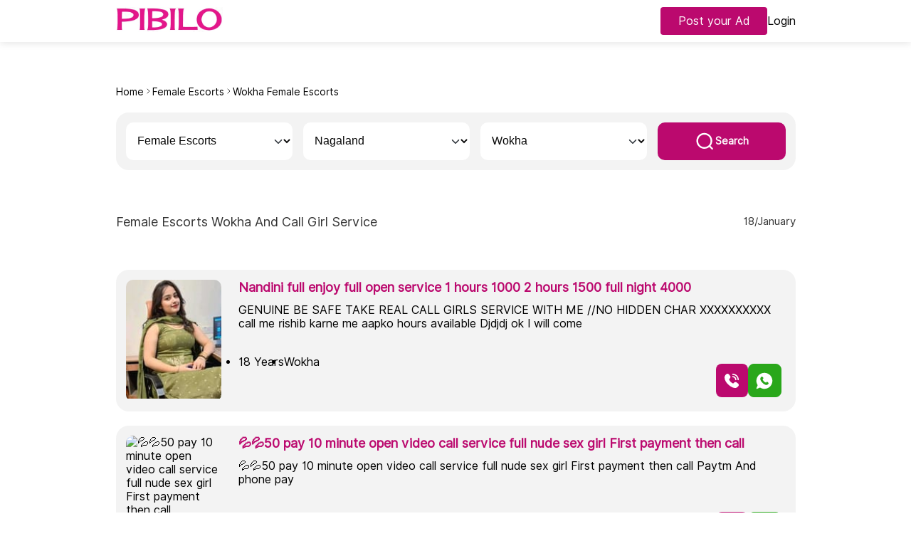

--- FILE ---
content_type: text/html; charset=utf-8
request_url: https://in.pibilo.com/escorts/wokha
body_size: 34442
content:
<!DOCTYPE html>
<html lang="en-in">
<head>
    <link rel="preconnect" href="https://cdn.pibilo.com" crossorigin>
    <title>Premium Wokha Call Girls & Escort Services | Pibilo</title>
    <meta name="description" content="Find premium call girls in Wokha on Pibilo. Find call girls and top escort services for adult entertainment, available 24/7 for your pleasure." />
    <meta http-equiv="X-UA-Compatible" content="IE=edge, chrome=1">
    <meta charset="utf-8">
    <meta name="content-language" content="en-in">
    <meta name="language" content="en-in">
    <meta name="viewport" content="width=device-width, initial-scale=1, maximum-scale=1, shrink-to-fit=no">
    <link rel="canonical" href="https://in.pibilo.com/escorts/wokha" />
            <meta name="robots" content="index, follow" />

    <meta name="google-site-verification" content="pEykVMHiaHuMVG3huq_eFhosKWFgyvvBAhiVG6r5V4Q" />
    <link rel="stylesheet" type="text/css" href="/v2/styles/style.css?v=1.1">

    
        <link rel="preload" as="image" href="/cdn-cgi/image/width=130,quality=80/https://cdn.pibilo.com/in/Content/Uploads/pib-63902839147761-2103213618.jpeg">
            <script type="application/ld+json">
                {
                  "@context": "https://schema.org",
                  "@graph": [
                    {
                      "@type": "WebSite",
                      "@id": "https://in.pibilo.com/#website",
                      "url": "https://in.pibilo.com/",
                      "name": "Pibilo",
                      "inLanguage": "en-IN",
                      "publisher": { "@id": "https://in.pibilo.com/#organization" }                      
                    },
                    {
                      "@type": "Organization",
                      "@id": "https://in.pibilo.com/#organization",
                      "name": "Pibilo",
                      "url": "https://in.pibilo.com/",
                      "logo": {
                        "@type": "ImageObject",
                        "url": "https://in.pibilo.com/imgs/logo.png"
                      }
                    },
                    {
                      "@type": "CollectionPage",
                      "@id": "https://in.pibilo.com/escorts/wokha#webpage",
                      "url": "https://in.pibilo.com/escorts/wokha",
                      "name": "Premium Wokha Call Girls & Escort Services | Pibilo",
                      "isPartOf": { "@id": "https://in.pibilo.com/#website" },
                      "publisher": { "@id": "https://in.pibilo.com/#organization" },
                      "inLanguage": "en-IN",
                      "description": "Find premium call girls in Wokha on Pibilo. Find call girls and top escort services for adult entertainment, available 24/7 for your pleasure.",
                      "about": "Female Escorts listings and transgender classified ads in Wokha, Nagaland.",
                      "areaServed": {
                        "@type": "City",
                        "name": "Wokha",
                        "address": {
                          "@type": "PostalAddress",
                          "addressLocality": "Wokha",
                          "addressRegion": "Nagaland",
                          "addressCountry": "IN"
                        }
                      }
                    },
                    {
                      "@type": "BreadcrumbList",
                      "@id": "https://in.pibilo.com/escorts/wokha#breadcrumbs",
                      "itemListElement": [
                        { "@type": "ListItem", "position": 1, "name": "Home", "item": "https://in.pibilo.com/" },
                        { "@type": "ListItem", "position": 2, "name": "Female Escorts", "item": "https://in.pibilo.com/escorts" },
                        { "@type": "ListItem", "position": 3, "name": "Wokha", "item": "https://in.pibilo.com/escorts/wokha"}
                      ]
                    }
                  ]
                }
            </script>
   
</head>
<body ng-app="myApp">
    <header class="header-warpper">
        <div class="menu-respo">
            <div class="container">

                <div class="header-sec">
                    <div class="logo">
                        <a href="/"><img src="/imgs/logo.png" alt="Pibilo Logo"></a>
                    </div>
                    <div class="menu-sec">
                        <div class="uplode">
                            <a class="tham-but" href="/post-your-ad">Post your Ad</a>
                        </div>
                        <div class="but-login">
                                <a href="/login" class="thm-btn thm-bg-btn">Login</a>
                        </div>
                    </div>
                </div>

            </div>
        </div>
    </header>
    <main role="main" >
             
<section class="Service-warpper">
    <div class="container">

        <div class="services-sec">

            <div class="course-details-banner-content zu-breadcrumb ">

                <div class="b-services">
                    <ul class="breadcrumbs">
                        <li class="breadcrumbs__crumb breadcrumbs__crumb--home">
                            <a href="/">
                                <span>Home</span>
                            </a>
                        </li>
                        <li class="breadcrumbs__crumb breadcrumbs__crumb--home">
                            <a href="/escorts">
                                <span>Female Escorts</span>
                            </a>
                        </li>
                        <li class="breadcrumbs__crumb crumb--last">
                            <a href="/escorts/wokha">
                                <span>Wokha Female Escorts</span>
                            </a>
                        </li>
                    </ul>
                </div>

                <div class="search-form-sec search-form-bar">
                    <span>Female Escorts</span>
                    <button class="btn-search service-btn" type="submit">
                        <img src="/v2/images/search.svg" alt="search">
                    </button>
                </div>

                <div class="search-form-sec">

                    <select class="custom-select " aria-label="Default select example" id="category">
                                                        <option value="escorts" selected="selected">Female Escorts</option>
                                                        <option value="shemale-escorts">Shemale Escorts</option>
                                                        <option value="massages">Massages</option>
                                                        <option value="male-escorts">Male Escorts</option>
                    </select>
                    <select autocomplete="off" class="browser-default custom-select " id="stateLocation">
                        <option value="">All the regions</option>
                                                        <option value="2" data-val="jaipur">Jaipur</option>
                                                        <option value="3" data-val="mumbai">Mumbai</option>
                                                        <option value="4" data-val="delhi">Delhi</option>
                                                        <option value="5" data-val="bengaluru">Bengaluru</option>
                                                        <option value="6" data-val="kolkata">Kolkata</option>
                                                        <option value="7" data-val="goa">Goa</option>
                                                        <option value="9" data-val="rajasthan">Rajasthan</option>
                                                        <option value="11" data-val="assam">Assam</option>
                                                        <option value="69" data-val="bihar">Bihar</option>
                                                        <option value="110" data-val="gujrat">Gujrat</option>
                                                        <option value="144" data-val="haryana">Haryana</option>
                                                        <option value="166" data-val="himachal-pradesh">Himachal Pradesh</option>
                                                        <option value="179" data-val="karnatka">Karnatka</option>
                                                        <option value="209" data-val="kerala">Kerala</option>
                                                        <option value="224" data-val="maharastra">Maharastra</option>
                                                        <option value="250" data-val="manipur">Manipur</option>
                                                        <option value="267" data-val="meghalaya">Meghalaya</option>
                                                        <option value="280" data-val="mizoram">Mizoram</option>
                                                        <option value="337" data-val="nagaland" selected="selected">Nagaland</option>
                                                        <option value="349" data-val="odisha">Odisha</option>
                                                        <option value="410" data-val="panjab">Panjab</option>
                                                        <option value="482" data-val="sikkim">Sikkim</option>
                                                        <option value="488" data-val="tamilnadu">Tamilnadu</option>
                                                        <option value="520" data-val="telangana">Telangana</option>
                                                        <option value="531" data-val="uttar-pradesh">Uttar Pradesh</option>
                                                        <option value="616" data-val="west-bengal">West Bengal</option>
                                                        <option value="636" data-val="andhra-pradesh">Andhra Pradesh</option>
                                                        <option value="701" data-val="pondicherry">Pondicherry</option>
                                                        <option value="878" data-val="chhattisgarh">Chhattisgarh</option>
                                                        <option value="879" data-val="jharkhand">Jharkhand</option>
                                                        <option value="880" data-val="madhya-pradesh">Madhya Pradesh</option>
                                                        <option value="881" data-val="uttarakhand">Uttarakhand</option>
                                                        <option value="882" data-val="arunachal-pradesh">Arunachal Pradesh</option>
                                                        <option value="883" data-val="jammu-and-kashmir">Jammu and Kashmir</option>
                                                        <option value="884" data-val="lakshadweep">Lakshadweep</option>
                                                        <option value="886" data-val="tripura">Tripura</option>
                                                        <option value="887" data-val="union-territory">Union Territory</option>
                    </select>
                    <select autocomplete="off" class="custom-select" id="cityLocation">
                        <optgroup label="Select City">
                                                            <option value="dimapur" data-info="main">Dimapur</option>
                                                            <option value="kiphire" data-info="main">Kiphire</option>
                                                            <option value="kohima" data-info="main">Kohima</option>
                                                            <option value="longleng" data-info="main">Longleng</option>
                                                            <option value="mokokchung" data-info="main">Mokokchung</option>
                                                            <option value="mon" data-info="main">Mon</option>
                                                            <option value="peren" data-info="main">Peren</option>
                                                            <option value="phek" data-info="main">Phek</option>
                                                            <option value="tuensang" data-info="main">Tuensang</option>
                                                            <option value="wokha" selected data-info="main">Wokha</option>
                                                            <option value="zunheboto" data-info="main">Zunheboto</option>
                        </optgroup>
                        <optgroup label="Other City">
                                            <option value="jaipur" data-id="2" data-parentId="9" data-info="other">Jaipur</option>
                                            <option value="mumbai" data-id="3" data-parentId="224" data-info="other">Mumbai</option>
                                            <option value="delhi" data-id="4" data-parentId="1" data-info="other">Delhi</option>
                                            <option value="bengaluru" data-id="5" data-parentId="1" data-info="other">Bengaluru</option>
                                            <option value="kolkata" data-id="6" data-parentId="616" data-info="other">Kolkata</option>
                                            <option value="goa" data-id="7" data-parentId="1" data-info="other">Goa</option>
                                            <option value="borivali" data-id="8" data-parentId="3" data-info="other">Borivali</option>
                                            <option value="rajasthan" data-id="9" data-parentId="1" data-info="other">Rajasthan</option>
                                            <option value="assam" data-id="11" data-parentId="1" data-info="other">Assam</option>
                                            <option value="baksa" data-id="36" data-parentId="11" data-info="other">Baksa</option>
                                            <option value="barpeta" data-id="37" data-parentId="11" data-info="other">Barpeta</option>
                                            <option value="biswanath" data-id="38" data-parentId="11" data-info="other">Biswanath</option>
                                            <option value="bongaigaon" data-id="39" data-parentId="11" data-info="other">Bongaigaon</option>
                                            <option value="cachar" data-id="40" data-parentId="11" data-info="other">Cachar</option>
                                            <option value="charaideo" data-id="41" data-parentId="11" data-info="other">Charaideo</option>
                                            <option value="chirang" data-id="42" data-parentId="11" data-info="other">Chirang</option>
                                            <option value="darrang" data-id="43" data-parentId="11" data-info="other">Darrang</option>
                                            <option value="dhemaji" data-id="44" data-parentId="11" data-info="other">Dhemaji</option>
                                            <option value="dhubri" data-id="45" data-parentId="11" data-info="other">Dhubri</option>
                                            <option value="dibrugarh" data-id="46" data-parentId="11" data-info="other">Dibrugarh</option>
                                            <option value="dima-hasao-north-cachar-hills" data-id="47" data-parentId="11" data-info="other">Dima Hasao (North Cachar Hills)</option>
                                            <option value="goalpara" data-id="48" data-parentId="11" data-info="other">Goalpara</option>
                                            <option value="golaghat" data-id="49" data-parentId="11" data-info="other">Golaghat</option>
                                            <option value="hailakandi" data-id="50" data-parentId="11" data-info="other">Hailakandi</option>
                                            <option value="hojai" data-id="51" data-parentId="11" data-info="other">Hojai</option>
                                            <option value="jorhat" data-id="52" data-parentId="11" data-info="other">Jorhat</option>
                                            <option value="kamrup" data-id="53" data-parentId="11" data-info="other">Kamrup</option>
                                            <option value="kamrup-metropolitan" data-id="54" data-parentId="11" data-info="other">Kamrup Metropolitan</option>
                                            <option value="karbi-anglong" data-id="55" data-parentId="11" data-info="other">Karbi Anglong</option>
                                            <option value="karimganj" data-id="56" data-parentId="11" data-info="other">Karimganj</option>
                                            <option value="kokrajhar" data-id="57" data-parentId="11" data-info="other">Kokrajhar</option>
                                            <option value="lakhimpur" data-id="58" data-parentId="11" data-info="other">Lakhimpur</option>
                                            <option value="majuli" data-id="59" data-parentId="11" data-info="other">Majuli</option>
                                            <option value="morigaon" data-id="60" data-parentId="11" data-info="other">Morigaon</option>
                                            <option value="nagaon" data-id="61" data-parentId="11" data-info="other">Nagaon</option>
                                            <option value="nalbari" data-id="62" data-parentId="11" data-info="other">Nalbari</option>
                                            <option value="sivasagar" data-id="63" data-parentId="11" data-info="other">Sivasagar</option>
                                            <option value="sonitpur" data-id="64" data-parentId="11" data-info="other">Sonitpur</option>
                                            <option value="south-salamara-mankachar" data-id="65" data-parentId="11" data-info="other">South Salamara-Mankachar</option>
                                            <option value="tinsukia" data-id="66" data-parentId="11" data-info="other">Tinsukia</option>
                                            <option value="udalguri" data-id="67" data-parentId="11" data-info="other">Udalguri</option>
                                            <option value="west-karbi-anglong" data-id="68" data-parentId="11" data-info="other">West Karbi Anglong</option>
                                            <option value="bihar" data-id="69" data-parentId="1" data-info="other">Bihar</option>
                                            <option value="patna" data-id="70" data-parentId="69" data-info="other">Patna</option>
                                            <option value="purbi-champaran" data-id="73" data-parentId="69" data-info="other">Purbi Champaran</option>
                                            <option value="muzaffarpur" data-id="74" data-parentId="69" data-info="other">Muzaffarpur</option>
                                            <option value="madhubani" data-id="75" data-parentId="69" data-info="other">Madhubani</option>
                                            <option value="gaya" data-id="76" data-parentId="69" data-info="other">Gaya</option>
                                            <option value="samastipur" data-id="77" data-parentId="69" data-info="other">Samastipur</option>
                                            <option value="saran" data-id="78" data-parentId="69" data-info="other">Saran</option>
                                            <option value="darbhanga" data-id="79" data-parentId="69" data-info="other">Darbhanga</option>
                                            <option value="pashchim-champaran" data-id="80" data-parentId="69" data-info="other">Pashchim Champaran</option>
                                            <option value="vaishali" data-id="81" data-parentId="69" data-info="other">Vaishali</option>
                                            <option value="sitamarhi" data-id="82" data-parentId="69" data-info="other">Sitamarhi</option>
                                            <option value="siwan" data-id="83" data-parentId="69" data-info="other">Siwan</option>
                                            <option value="purnia" data-id="84" data-parentId="69" data-info="other">Purnia</option>
                                            <option value="katihar" data-id="85" data-parentId="69" data-info="other">Katihar</option>
                                            <option value="bhagalpur" data-id="86" data-parentId="69" data-info="other">Bhagalpur</option>
                                            <option value="begusarai" data-id="87" data-parentId="69" data-info="other">Begusarai</option>
                                            <option value="rohtas" data-id="88" data-parentId="69" data-info="other">Rohtas</option>
                                            <option value="nalanda" data-id="89" data-parentId="69" data-info="other">Nalanda</option>
                                            <option value="araria" data-id="90" data-parentId="69" data-info="other">Araria</option>
                                            <option value="bhojpur" data-id="91" data-parentId="69" data-info="other">Bhojpur</option>
                                            <option value="gopalganj" data-id="92" data-parentId="69" data-info="other">Gopalganj</option>
                                            <option value="aurangabad" data-id="93" data-parentId="69" data-info="other">Aurangabad</option>
                                            <option value="supaul" data-id="94" data-parentId="69" data-info="other">Supaul</option>
                                            <option value="nawada" data-id="95" data-parentId="69" data-info="other">Nawada</option>
                                            <option value="banka" data-id="96" data-parentId="69" data-info="other">Banka</option>
                                            <option value="madhepura" data-id="97" data-parentId="69" data-info="other">Madhepura</option>
                                            <option value="saharsa" data-id="98" data-parentId="69" data-info="other">Saharsa</option>
                                            <option value="jamui" data-id="99" data-parentId="69" data-info="other">Jamui</option>
                                            <option value="buxar" data-id="100" data-parentId="69" data-info="other">Buxar</option>
                                            <option value="kishanganj" data-id="101" data-parentId="69" data-info="other">Kishanganj</option>
                                            <option value="khagaria" data-id="102" data-parentId="69" data-info="other">Khagaria</option>
                                            <option value="kaimur" data-id="103" data-parentId="69" data-info="other">Kaimur</option>
                                            <option value="munger" data-id="104" data-parentId="69" data-info="other">Munger</option>
                                            <option value="jehanabad" data-id="105" data-parentId="69" data-info="other">Jehanabad</option>
                                            <option value="lakhisarai" data-id="106" data-parentId="69" data-info="other">Lakhisarai</option>
                                            <option value="arwal" data-id="107" data-parentId="69" data-info="other">Arwal</option>
                                            <option value="sheohar" data-id="108" data-parentId="69" data-info="other">Sheohar</option>
                                            <option value="sheikhpura" data-id="109" data-parentId="69" data-info="other">Sheikhpura</option>
                                            <option value="gujrat" data-id="110" data-parentId="1" data-info="other">Gujrat</option>
                                            <option value="ahmedabad" data-id="111" data-parentId="110" data-info="other">Ahmedabad</option>
                                            <option value="amreli" data-id="112" data-parentId="110" data-info="other">Amreli</option>
                                            <option value="anand" data-id="113" data-parentId="110" data-info="other">Anand</option>
                                            <option value="aravalli" data-id="114" data-parentId="110" data-info="other">Aravalli</option>
                                            <option value="banaskantha" data-id="115" data-parentId="110" data-info="other">Banaskantha</option>
                                            <option value="bharuch" data-id="116" data-parentId="110" data-info="other">Bharuch</option>
                                            <option value="bhavnagar" data-id="117" data-parentId="110" data-info="other">Bhavnagar</option>
                                            <option value="botad" data-id="118" data-parentId="110" data-info="other">Botad</option>
                                            <option value="chhota-udaipur" data-id="119" data-parentId="110" data-info="other">Chhota Udaipur</option>
                                            <option value="dahod" data-id="120" data-parentId="110" data-info="other">Dahod</option>
                                            <option value="dang" data-id="121" data-parentId="110" data-info="other">Dang</option>
                                            <option value="devbhoomi-dwarka" data-id="122" data-parentId="110" data-info="other">Devbhoomi Dwarka</option>
                                            <option value="gandhinagar" data-id="123" data-parentId="110" data-info="other">Gandhinagar</option>
                                            <option value="gir-somnath" data-id="124" data-parentId="110" data-info="other">Gir Somnath</option>
                                            <option value="jamnagar" data-id="125" data-parentId="110" data-info="other">Jamnagar</option>
                                            <option value="junagadh" data-id="126" data-parentId="110" data-info="other">Junagadh</option>
                                            <option value="kachchh" data-id="127" data-parentId="110" data-info="other">Kachchh</option>
                                            <option value="kheda" data-id="128" data-parentId="110" data-info="other">Kheda</option>
                                            <option value="mahisagar" data-id="129" data-parentId="110" data-info="other">Mahisagar</option>
                                            <option value="mehsana" data-id="130" data-parentId="110" data-info="other">Mehsana</option>
                                            <option value="morbi" data-id="131" data-parentId="110" data-info="other">Morbi</option>
                                            <option value="narmada" data-id="132" data-parentId="110" data-info="other">Narmada</option>
                                            <option value="navsari" data-id="133" data-parentId="110" data-info="other">Navsari</option>
                                            <option value="panch-mahals" data-id="134" data-parentId="110" data-info="other">Panch Mahals</option>
                                            <option value="patan" data-id="135" data-parentId="110" data-info="other">Patan</option>
                                            <option value="porbandar" data-id="136" data-parentId="110" data-info="other">Porbandar</option>
                                            <option value="rajkot" data-id="137" data-parentId="110" data-info="other">Rajkot</option>
                                            <option value="sabarkantha" data-id="138" data-parentId="110" data-info="other">Sabarkantha</option>
                                            <option value="surat" data-id="139" data-parentId="110" data-info="other">Surat</option>
                                            <option value="surendranagar" data-id="140" data-parentId="110" data-info="other">Surendranagar</option>
                                            <option value="tapi" data-id="141" data-parentId="110" data-info="other">Tapi</option>
                                            <option value="vadodara" data-id="142" data-parentId="110" data-info="other">Vadodara</option>
                                            <option value="valsad" data-id="143" data-parentId="110" data-info="other">Valsad</option>
                                            <option value="haryana" data-id="144" data-parentId="1" data-info="other">Haryana</option>
                                            <option value="ambala" data-id="145" data-parentId="144" data-info="other">Ambala</option>
                                            <option value="bhiwani" data-id="146" data-parentId="144" data-info="other">Bhiwani</option>
                                            <option value="faridabad" data-id="147" data-parentId="144" data-info="other">Faridabad</option>
                                            <option value="fatehabad" data-id="148" data-parentId="144" data-info="other">Fatehabad</option>
                                            <option value="gurgaon" data-id="149" data-parentId="144" data-info="other">Gurgaon</option>
                                            <option value="hisar" data-id="150" data-parentId="144" data-info="other">Hisar</option>
                                            <option value="jhajjar" data-id="151" data-parentId="144" data-info="other">Jhajjar</option>
                                            <option value="jind" data-id="152" data-parentId="144" data-info="other">Jind</option>
                                            <option value="kaithal" data-id="153" data-parentId="144" data-info="other">Kaithal</option>
                                            <option value="karnal" data-id="154" data-parentId="144" data-info="other">Karnal</option>
                                            <option value="kurukshetra" data-id="155" data-parentId="144" data-info="other">Kurukshetra</option>
                                            <option value="mahendragarh" data-id="156" data-parentId="144" data-info="other">Mahendragarh</option>
                                            <option value="mewat" data-id="157" data-parentId="144" data-info="other">Mewat</option>
                                            <option value="palwal" data-id="158" data-parentId="144" data-info="other">Palwal</option>
                                            <option value="panchkula" data-id="159" data-parentId="144" data-info="other">Panchkula</option>
                                            <option value="panipat" data-id="160" data-parentId="144" data-info="other">Panipat</option>
                                            <option value="rewari" data-id="161" data-parentId="144" data-info="other">Rewari</option>
                                            <option value="rohtak" data-id="162" data-parentId="144" data-info="other">Rohtak</option>
                                            <option value="sirsa" data-id="163" data-parentId="144" data-info="other">Sirsa</option>
                                            <option value="sonipat" data-id="164" data-parentId="144" data-info="other">Sonipat</option>
                                            <option value="yamunanagar" data-id="165" data-parentId="144" data-info="other">Yamunanagar</option>
                                            <option value="himachal-pradesh" data-id="166" data-parentId="1" data-info="other">Himachal Pradesh</option>
                                            <option value="bilaspur" data-id="167" data-parentId="166" data-info="other">Bilaspur </option>
                                            <option value="chamba" data-id="168" data-parentId="166" data-info="other">Chamba </option>
                                            <option value="hamirpur" data-id="169" data-parentId="166" data-info="other">Hamirpur </option>
                                            <option value="kangra" data-id="170" data-parentId="166" data-info="other">Kangra </option>
                                            <option value="kinnaur" data-id="171" data-parentId="166" data-info="other">Kinnaur </option>
                                            <option value="kullu" data-id="172" data-parentId="166" data-info="other">Kullu </option>
                                            <option value="lahaul-and-spiti" data-id="173" data-parentId="166" data-info="other">Lahaul and Spiti </option>
                                            <option value="mandi" data-id="174" data-parentId="166" data-info="other">Mandi </option>
                                            <option value="shimla" data-id="175" data-parentId="166" data-info="other">Shimla </option>
                                            <option value="sirmaur" data-id="176" data-parentId="166" data-info="other">Sirmaur </option>
                                            <option value="solan" data-id="177" data-parentId="166" data-info="other">Solan </option>
                                            <option value="una" data-id="178" data-parentId="166" data-info="other">Una</option>
                                            <option value="karnatka" data-id="179" data-parentId="1" data-info="other">Karnatka</option>
                                            <option value="belgaum" data-id="180" data-parentId="179" data-info="other">Belgaum</option>
                                            <option value="mysore" data-id="181" data-parentId="179" data-info="other">Mysore</option>
                                            <option value="tumkur" data-id="182" data-parentId="179" data-info="other">Tumkur</option>
                                            <option value="gulbarga" data-id="183" data-parentId="179" data-info="other">Gulbarga</option>
                                            <option value="bellary" data-id="184" data-parentId="179" data-info="other">Bellary</option>
                                            <option value="bijapur" data-id="185" data-parentId="179" data-info="other">Bijapur</option>
                                            <option value="dakshina-kannada" data-id="186" data-parentId="179" data-info="other">Dakshina Kannada</option>
                                            <option value="davanagere" data-id="187" data-parentId="179" data-info="other">Davanagere</option>
                                            <option value="raichur" data-id="188" data-parentId="179" data-info="other">Raichur</option>
                                            <option value="bagalkot" data-id="189" data-parentId="179" data-info="other">Bagalkot</option>
                                            <option value="dharwad" data-id="190" data-parentId="179" data-info="other">Dharwad</option>
                                            <option value="mandya" data-id="191" data-parentId="179" data-info="other">Mandya</option>
                                            <option value="hassan" data-id="192" data-parentId="179" data-info="other">Hassan</option>
                                            <option value="shimoga" data-id="193" data-parentId="179" data-info="other">Shimoga</option>
                                            <option value="bidar" data-id="194" data-parentId="179" data-info="other">Bidar</option>
                                            <option value="chitradurga" data-id="195" data-parentId="179" data-info="other">Chitradurga</option>
                                            <option value="haveri" data-id="196" data-parentId="179" data-info="other">Haveri</option>
                                            <option value="kolar" data-id="197" data-parentId="179" data-info="other">Kolar</option>
                                            <option value="uttara-kannada" data-id="198" data-parentId="179" data-info="other">Uttara Kannada</option>
                                            <option value="koppal" data-id="199" data-parentId="179" data-info="other">Koppal</option>
                                            <option value="chikkaballapura" data-id="200" data-parentId="179" data-info="other">Chikkaballapura</option>
                                            <option value="udupi" data-id="201" data-parentId="179" data-info="other">Udupi</option>
                                            <option value="yadgir" data-id="202" data-parentId="179" data-info="other">Yadgir</option>
                                            <option value="chikmagalur" data-id="203" data-parentId="179" data-info="other">Chikmagalur</option>
                                            <option value="ramanagara" data-id="204" data-parentId="179" data-info="other">Ramanagara</option>
                                            <option value="gadag" data-id="205" data-parentId="179" data-info="other">Gadag</option>
                                            <option value="chamarajanagar" data-id="206" data-parentId="179" data-info="other">Chamarajanagar</option>
                                            <option value="bangalore-rural" data-id="207" data-parentId="179" data-info="other">Bangalore Rural</option>
                                            <option value="kodagu" data-id="208" data-parentId="179" data-info="other">Kodagu</option>
                                            <option value="kerala" data-id="209" data-parentId="1" data-info="other">Kerala</option>
                                            <option value="alappuzha" data-id="210" data-parentId="209" data-info="other">Alappuzha</option>
                                            <option value="ernakulam" data-id="211" data-parentId="209" data-info="other">Ernakulam</option>
                                            <option value="idukki" data-id="212" data-parentId="209" data-info="other">Idukki</option>
                                            <option value="kannur" data-id="213" data-parentId="209" data-info="other">Kannur</option>
                                            <option value="kasaragod" data-id="214" data-parentId="209" data-info="other">Kasaragod</option>
                                            <option value="kollam" data-id="215" data-parentId="209" data-info="other">Kollam</option>
                                            <option value="kottayam" data-id="216" data-parentId="209" data-info="other">Kottayam</option>
                                            <option value="kozhikode" data-id="217" data-parentId="209" data-info="other">Kozhikode</option>
                                            <option value="malappuram" data-id="218" data-parentId="209" data-info="other">Malappuram</option>
                                            <option value="palakkad" data-id="219" data-parentId="209" data-info="other">Palakkad</option>
                                            <option value="pathanamthitta" data-id="220" data-parentId="209" data-info="other">Pathanamthitta</option>
                                            <option value="thiruvananthapuram" data-id="221" data-parentId="209" data-info="other">Thiruvananthapuram</option>
                                            <option value="thrissur" data-id="222" data-parentId="209" data-info="other">Thrissur</option>
                                            <option value="wayanad" data-id="223" data-parentId="209" data-info="other">Wayanad</option>
                                            <option value="maharastra" data-id="224" data-parentId="1" data-info="other">Maharastra</option>
                                            <option value="akola" data-id="225" data-parentId="224" data-info="other">Akola</option>
                                            <option value="alibag" data-id="226" data-parentId="224" data-info="other">Alibag</option>
                                            <option value="amravati" data-id="227" data-parentId="224" data-info="other">Amravati</option>
                                            <option value="beed-city" data-id="228" data-parentId="224" data-info="other">Beed-city</option>
                                            <option value="bhiwandi" data-id="229" data-parentId="224" data-info="other">Bhiwandi</option>
                                            <option value="chandrapur" data-id="230" data-parentId="224" data-info="other">Chandrapur</option>
                                            <option value="chiplun" data-id="231" data-parentId="224" data-info="other">Chiplun</option>
                                            <option value="jalna" data-id="232" data-parentId="224" data-info="other">Jalna</option>
                                            <option value="dombivli" data-id="233" data-parentId="224" data-info="other">Dombivli</option>
                                            <option value="khandala" data-id="234" data-parentId="224" data-info="other">Khandala</option>
                                            <option value="kolhapur" data-id="235" data-parentId="224" data-info="other">Kolhapur</option>
                                            <option value="latur" data-id="236" data-parentId="224" data-info="other">Latur</option>
                                            <option value="lavasa" data-id="237" data-parentId="224" data-info="other">Lavasa</option>
                                            <option value="lonavala" data-id="238" data-parentId="224" data-info="other">Lonavala</option>
                                            <option value="malegaon" data-id="239" data-parentId="224" data-info="other">Malegaon</option>
                                            <option value="matheran" data-id="240" data-parentId="224" data-info="other">Matheran</option>
                                            <option value="kalyan" data-id="241" data-parentId="3" data-info="other">Kalyan</option>
                                            <option value="nanded" data-id="242" data-parentId="224" data-info="other">Nanded</option>
                                            <option value="navi-mumbai" data-id="243" data-parentId="224" data-info="other">Navi Mumbai</option>
                                            <option value="pandharpur" data-id="244" data-parentId="224" data-info="other">Pandharpur</option>
                                            <option value="panvel" data-id="245" data-parentId="224" data-info="other">Panvel</option>
                                            <option value="sangli" data-id="246" data-parentId="224" data-info="other">Sangli</option>
                                            <option value="satara" data-id="247" data-parentId="224" data-info="other">Satara</option>
                                            <option value="vajreshwari" data-id="248" data-parentId="224" data-info="other">Vajreshwari</option>
                                            <option value="washim" data-id="249" data-parentId="224" data-info="other">Washim</option>
                                            <option value="manipur" data-id="250" data-parentId="1" data-info="other">Manipur</option>
                                            <option value="bishnupur" data-id="251" data-parentId="250" data-info="other">Bishnupur</option>
                                            <option value="chandel" data-id="252" data-parentId="250" data-info="other">Chandel</option>
                                            <option value="churachandpur" data-id="253" data-parentId="250" data-info="other">Churachandpur</option>
                                            <option value="imphal-east" data-id="254" data-parentId="250" data-info="other">Imphal East</option>
                                            <option value="imphal-west" data-id="255" data-parentId="250" data-info="other">Imphal West</option>
                                            <option value="jiribam" data-id="256" data-parentId="250" data-info="other">Jiribam</option>
                                            <option value="kakching" data-id="257" data-parentId="250" data-info="other">Kakching</option>
                                            <option value="kamjong" data-id="258" data-parentId="250" data-info="other">Kamjong</option>
                                            <option value="kangpokpi" data-id="259" data-parentId="250" data-info="other">Kangpokpi</option>
                                            <option value="noney" data-id="260" data-parentId="250" data-info="other">Noney</option>
                                            <option value="pherzawl" data-id="261" data-parentId="250" data-info="other">Pherzawl</option>
                                            <option value="senapati" data-id="262" data-parentId="250" data-info="other">Senapati</option>
                                            <option value="tamenglong" data-id="263" data-parentId="250" data-info="other">Tamenglong</option>
                                            <option value="tengnoupal" data-id="264" data-parentId="250" data-info="other">Tengnoupal</option>
                                            <option value="thoubal" data-id="265" data-parentId="250" data-info="other">Thoubal</option>
                                            <option value="ukhrul" data-id="266" data-parentId="250" data-info="other">Ukhrul</option>
                                            <option value="meghalaya" data-id="267" data-parentId="1" data-info="other">Meghalaya</option>
                                            <option value="east-garo-hills" data-id="268" data-parentId="267" data-info="other">East Garo Hills</option>
                                            <option value="williamnagar-east-jaintia-hills" data-id="269" data-parentId="267" data-info="other">Williamnagar East Jaintia Hills</option>
                                            <option value="khliehriat-east-khasi-hills" data-id="270" data-parentId="267" data-info="other">Khliehriat East Khasi Hills</option>
                                            <option value="shillong-north-garo-hills" data-id="271" data-parentId="267" data-info="other">Shillong North Garo Hills</option>
                                            <option value="resubelpara-ri-bhoi" data-id="272" data-parentId="267" data-info="other">Resubelpara Ri-Bhoi</option>
                                            <option value="nongpoh-south-garo-hills" data-id="273" data-parentId="267" data-info="other">Nongpoh South Garo Hills</option>
                                            <option value="baghmara-south-west-garo-hills" data-id="274" data-parentId="267" data-info="other">Baghmara South West Garo Hills</option>
                                            <option value="ampati-south-west-khasi-hills" data-id="275" data-parentId="267" data-info="other">Ampati South West Khasi Hills</option>
                                            <option value="mawkyrwat-west-garo-hills" data-id="276" data-parentId="267" data-info="other">Mawkyrwat West Garo Hills</option>
                                            <option value="tura-west-jaintia-hills" data-id="277" data-parentId="267" data-info="other">Tura West Jaintia Hills</option>
                                            <option value="jowai-west-khasi-hills" data-id="278" data-parentId="267" data-info="other">Jowai West Khasi Hills</option>
                                            <option value="nongstoin" data-id="279" data-parentId="267" data-info="other">Nongstoin</option>
                                            <option value="mizoram" data-id="280" data-parentId="1" data-info="other">Mizoram</option>
                                            <option value="aizawl" data-id="281" data-parentId="280" data-info="other">Aizawl</option>
                                            <option value="champhai" data-id="282" data-parentId="280" data-info="other">Champhai</option>
                                            <option value="kolasib" data-id="283" data-parentId="280" data-info="other">Kolasib</option>
                                            <option value="lawngtlai" data-id="284" data-parentId="280" data-info="other">Lawngtlai</option>
                                            <option value="lunglei" data-id="285" data-parentId="280" data-info="other">Lunglei</option>
                                            <option value="mamit" data-id="286" data-parentId="280" data-info="other">Mamit</option>
                                            <option value="saiha" data-id="287" data-parentId="280" data-info="other">Saiha</option>
                                            <option value="serchhip" data-id="288" data-parentId="280" data-info="other">Serchhip</option>
                                            <option value="andheri" data-id="290" data-parentId="3" data-info="other">Andheri </option>
                                            <option value="antop-hill" data-id="291" data-parentId="3" data-info="other">Antop Hill </option>
                                            <option value="bandra" data-id="292" data-parentId="3" data-info="other">Bandra </option>
                                            <option value="belapur" data-id="293" data-parentId="3" data-info="other">Belapur </option>
                                            <option value="breach-candy" data-id="295" data-parentId="3" data-info="other">Breach Candy </option>
                                            <option value="carter-road" data-id="296" data-parentId="3" data-info="other">Carter Road </option>
                                            <option value="chembur" data-id="297" data-parentId="3" data-info="other">Chembur </option>
                                            <option value="church-gate" data-id="298" data-parentId="3" data-info="other">Church Gate </option>
                                            <option value="colaba" data-id="299" data-parentId="3" data-info="other">Colaba </option>
                                            <option value="cuffe-parade" data-id="300" data-parentId="3" data-info="other">Cuffe Parade </option>
                                            <option value="ghatkopar" data-id="301" data-parentId="3" data-info="other">Ghatkopar </option>
                                            <option value="goregaon" data-id="302" data-parentId="3" data-info="other">Goregaon </option>
                                            <option value="grant-road" data-id="303" data-parentId="3" data-info="other">Grant Road </option>
                                            <option value="jogeshwari" data-id="304" data-parentId="3" data-info="other">Jogeshwari </option>
                                            <option value="juhu" data-id="305" data-parentId="3" data-info="other">Juhu </option>
                                            <option value="kandivali" data-id="307" data-parentId="3" data-info="other">Kandivali </option>
                                            <option value="kemps-corner" data-id="308" data-parentId="3" data-info="other">Kemps Corner </option>
                                            <option value="khar" data-id="309" data-parentId="3" data-info="other">Khar </option>
                                            <option value="kopar-khairane" data-id="310" data-parentId="3" data-info="other">Kopar Khairane </option>
                                            <option value="kurla" data-id="311" data-parentId="3" data-info="other">Kurla </option>
                                            <option value="lokhandwala" data-id="312" data-parentId="3" data-info="other">Lokhandwala </option>
                                            <option value="mahalaxmi" data-id="314" data-parentId="3" data-info="other">Mahalaxmi </option>
                                            <option value="mahim" data-id="315" data-parentId="3" data-info="other">Mahim </option>
                                            <option value="malabar-hill" data-id="316" data-parentId="3" data-info="other">Malabar Hill </option>
                                            <option value="malad" data-id="317" data-parentId="3" data-info="other">Malad </option>
                                            <option value="marine-lines" data-id="318" data-parentId="3" data-info="other">Marine Lines </option>
                                            <option value="mira-road" data-id="319" data-parentId="3" data-info="other">Mira Road </option>
                                            <option value="mulund" data-id="320" data-parentId="3" data-info="other">Mulund </option>
                                            <option value="mumbai-central" data-id="321" data-parentId="3" data-info="other">Mumbai Central </option>
                                            <option value="nariman-point" data-id="322" data-parentId="3" data-info="other">Nariman Point </option>
                                            <option value="nerul" data-id="324" data-parentId="3" data-info="other">Nerul </option>
                                            <option value="oshiwara" data-id="325" data-parentId="3" data-info="other">Oshiwara </option>
                                            <option value="pali-hill" data-id="326" data-parentId="3" data-info="other">Pali Hill </option>
                                            <option value="peddar-road" data-id="327" data-parentId="3" data-info="other">Peddar Road </option>
                                            <option value="powai" data-id="328" data-parentId="3" data-info="other">Powai </option>
                                            <option value="sant-nagar" data-id="329" data-parentId="3" data-info="other">Sant Nagar </option>
                                            <option value="santacruz" data-id="330" data-parentId="3" data-info="other">Santacruz </option>
                                            <option value="sion" data-id="331" data-parentId="3" data-info="other">Sion </option>
                                            <option value="vasai" data-id="332" data-parentId="3" data-info="other">Vasai </option>
                                            <option value="vashi" data-id="333" data-parentId="3" data-info="other">Vashi </option>
                                            <option value="versova" data-id="334" data-parentId="3" data-info="other">Versova </option>
                                            <option value="vile-parle" data-id="335" data-parentId="3" data-info="other">Vile Parle </option>
                                            <option value="wadala" data-id="336" data-parentId="3" data-info="other">Wadala </option>
                                            <option value="nagaland" data-id="337" data-parentId="1" data-info="other">Nagaland</option>
                                            <option value="odisha" data-id="349" data-parentId="1" data-info="other">Odisha</option>
                                            <option value="angul" data-id="350" data-parentId="349" data-info="other">Angul</option>
                                            <option value="balangir" data-id="351" data-parentId="349" data-info="other">Balangir</option>
                                            <option value="bargarh" data-id="353" data-parentId="349" data-info="other">Bargarh</option>
                                            <option value="boudh" data-id="355" data-parentId="349" data-info="other">Boudh</option>
                                            <option value="deogarh" data-id="357" data-parentId="349" data-info="other">Deogarh</option>
                                            <option value="gajapati" data-id="359" data-parentId="349" data-info="other">Gajapati</option>
                                            <option value="jagatsinghpur" data-id="361" data-parentId="349" data-info="other">Jagatsinghpur</option>
                                            <option value="jharsuguda" data-id="363" data-parentId="349" data-info="other">Jharsuguda</option>
                                            <option value="kandhamal" data-id="365" data-parentId="349" data-info="other">Kandhamal</option>
                                            <option value="keonjhar" data-id="367" data-parentId="349" data-info="other">Keonjhar</option>
                                            <option value="koraput" data-id="369" data-parentId="349" data-info="other">Koraput</option>
                                            <option value="mayurbhanj" data-id="371" data-parentId="349" data-info="other">Mayurbhanj</option>
                                            <option value="nayagarh" data-id="373" data-parentId="349" data-info="other">Nayagarh</option>
                                            <option value="puri" data-id="375" data-parentId="349" data-info="other">Puri</option>
                                            <option value="sambalpur" data-id="377" data-parentId="349" data-info="other">Sambalpur</option>
                                            <option value="sundargarh" data-id="379" data-parentId="349" data-info="other">Sundargarh</option>
                                            <option value="balasore" data-id="382" data-parentId="349" data-info="other">Balasore</option>
                                            <option value="bhadrak" data-id="384" data-parentId="349" data-info="other">Bhadrak</option>
                                            <option value="cuttack" data-id="386" data-parentId="349" data-info="other">Cuttack</option>
                                            <option value="dhenkanal" data-id="388" data-parentId="349" data-info="other">Dhenkanal</option>
                                            <option value="ganjam" data-id="390" data-parentId="349" data-info="other">Ganjam</option>
                                            <option value="jajpur" data-id="392" data-parentId="349" data-info="other">Jajpur</option>
                                            <option value="kalahandi" data-id="394" data-parentId="349" data-info="other">Kalahandi</option>
                                            <option value="kendrapara" data-id="396" data-parentId="349" data-info="other">Kendrapara</option>
                                            <option value="khurda" data-id="398" data-parentId="349" data-info="other">Khurda</option>
                                            <option value="malkangiri" data-id="400" data-parentId="349" data-info="other">Malkangiri</option>
                                            <option value="nabarangpur" data-id="402" data-parentId="349" data-info="other">Nabarangpur</option>
                                            <option value="nuapada" data-id="404" data-parentId="349" data-info="other">Nuapada</option>
                                            <option value="rayagada" data-id="406" data-parentId="349" data-info="other">Rayagada</option>
                                            <option value="sonepur" data-id="408" data-parentId="349" data-info="other">Sonepur</option>
                                            <option value="panjab" data-id="410" data-parentId="1" data-info="other">Panjab</option>
                                            <option value="amritsar" data-id="412" data-parentId="410" data-info="other">Amritsar</option>
                                            <option value="barnala" data-id="413" data-parentId="410" data-info="other">Barnala</option>
                                            <option value="bathinda" data-id="414" data-parentId="410" data-info="other">Bathinda</option>
                                            <option value="faridkot" data-id="415" data-parentId="410" data-info="other">Faridkot</option>
                                            <option value="fatehgarh-sahib" data-id="416" data-parentId="410" data-info="other">Fatehgarh Sahib</option>
                                            <option value="fazilka" data-id="417" data-parentId="410" data-info="other">Fazilka</option>
                                            <option value="firozepur" data-id="418" data-parentId="410" data-info="other">Firozepur</option>
                                            <option value="gurdaspur" data-id="419" data-parentId="410" data-info="other">Gurdaspur</option>
                                            <option value="hoshiarpur" data-id="420" data-parentId="410" data-info="other">Hoshiarpur</option>
                                            <option value="jalandhar" data-id="421" data-parentId="410" data-info="other">Jalandhar</option>
                                            <option value="kapurthala" data-id="422" data-parentId="410" data-info="other">Kapurthala</option>
                                            <option value="ludhiana" data-id="423" data-parentId="410" data-info="other">Ludhiana</option>
                                            <option value="mansa" data-id="424" data-parentId="410" data-info="other">Mansa</option>
                                            <option value="moga" data-id="425" data-parentId="410" data-info="other">Moga</option>
                                            <option value="muktsar" data-id="426" data-parentId="410" data-info="other">Muktsar</option>
                                            <option value="patiala" data-id="427" data-parentId="410" data-info="other">Patiala</option>
                                            <option value="pathankot" data-id="428" data-parentId="410" data-info="other">Pathankot</option>
                                            <option value="rupnagar" data-id="429" data-parentId="410" data-info="other">Rupnagar</option>
                                            <option value="sangrur" data-id="430" data-parentId="410" data-info="other">Sangrur</option>
                                            <option value="sas-nagar" data-id="431" data-parentId="410" data-info="other">SAS Nagar</option>
                                            <option value="sbs-nagar" data-id="432" data-parentId="410" data-info="other">SBS Nagar</option>
                                            <option value="tarn-taran" data-id="433" data-parentId="410" data-info="other">Tarn Taran</option>
                                            <option value="ajmer" data-id="434" data-parentId="9" data-info="other">Ajmer</option>
                                            <option value="alwar" data-id="435" data-parentId="9" data-info="other">Alwar</option>
                                            <option value="amer" data-id="436" data-parentId="9" data-info="other">Amer</option>
                                            <option value="banaswara" data-id="437" data-parentId="9" data-info="other">Banaswara</option>
                                            <option value="barmer" data-id="438" data-parentId="9" data-info="other">Barmer</option>
                                            <option value="bharatpur" data-id="439" data-parentId="9" data-info="other">Bharatpur</option>
                                            <option value="bhilwara" data-id="440" data-parentId="9" data-info="other">Bhilwara</option>
                                            <option value="bhiwadi" data-id="441" data-parentId="9" data-info="other">Bhiwadi</option>
                                            <option value="bikaner" data-id="442" data-parentId="9" data-info="other">Bikaner</option>
                                            <option value="bhadra" data-id="443" data-parentId="9" data-info="other">Bhadra</option>
                                            <option value="bundi" data-id="444" data-parentId="9" data-info="other">Bundi</option>
                                            <option value="chittaurgarh" data-id="445" data-parentId="9" data-info="other">Chittaurgarh</option>
                                            <option value="kishangarh" data-id="446" data-parentId="9" data-info="other">Kishangarh</option>
                                            <option value="didwana" data-id="447" data-parentId="9" data-info="other">Didwana</option>
                                            <option value="nohar" data-id="448" data-parentId="9" data-info="other">Nohar</option>
                                            <option value="pratapgarh" data-id="449" data-parentId="9" data-info="other">Pratapgarh</option>
                                            <option value="churu" data-id="450" data-parentId="9" data-info="other">Churu</option>
                                            <option value="dungarpur" data-id="451" data-parentId="9" data-info="other">Dungarpur</option>
                                            <option value="jaisalmer" data-id="453" data-parentId="9" data-info="other">Jaisalmer</option>
                                            <option value="jhalawar" data-id="454" data-parentId="9" data-info="other">Jhalawar</option>
                                            <option value="jodhpur" data-id="455" data-parentId="9" data-info="other">Jodhpur</option>
                                            <option value="kota" data-id="456" data-parentId="9" data-info="other">Kota</option>
                                            <option value="kumbhalgarh" data-id="457" data-parentId="9" data-info="other">Kumbhalgarh</option>
                                            <option value="mount-abu" data-id="458" data-parentId="9" data-info="other">Mount Abu</option>
                                            <option value="ganganagar" data-id="459" data-parentId="9" data-info="other">Ganganagar</option>
                                            <option value="hanumangarh" data-id="460" data-parentId="9" data-info="other">Hanumangarh</option>
                                            <option value="gangapur" data-id="461" data-parentId="9" data-info="other">Gangapur</option>
                                            <option value="jalore" data-id="462" data-parentId="9" data-info="other">Jalore</option>
                                            <option value="sojat" data-id="463" data-parentId="9" data-info="other">Sojat</option>
                                            <option value="nathdwara" data-id="464" data-parentId="9" data-info="other">Nathdwara</option>
                                            <option value="niwai" data-id="465" data-parentId="9" data-info="other">Niwai</option>
                                            <option value="nagaur" data-id="466" data-parentId="9" data-info="other">Nagaur</option>
                                            <option value="neemrana" data-id="467" data-parentId="9" data-info="other">Neemrana</option>
                                            <option value="pali" data-id="468" data-parentId="9" data-info="other">Pali</option>
                                            <option value="pushkar" data-id="469" data-parentId="9" data-info="other">Pushkar</option>
                                            <option value="ranakpur" data-id="470" data-parentId="9" data-info="other">Ranakpur</option>
                                            <option value="sawai-madhopur" data-id="471" data-parentId="9" data-info="other">Sawai Madhopur</option>
                                            <option value="shekhawati" data-id="472" data-parentId="9" data-info="other">Shekhawati</option>
                                            <option value="sikar" data-id="473" data-parentId="9" data-info="other">Sikar</option>
                                            <option value="udaipur" data-id="474" data-parentId="9" data-info="other">Udaipur</option>
                                            <option value="tonk" data-id="475" data-parentId="9" data-info="other">Tonk</option>
                                            <option value="baran" data-id="476" data-parentId="9" data-info="other">Baran</option>
                                            <option value="dausa" data-id="477" data-parentId="9" data-info="other">Dausa</option>
                                            <option value="laxmangarh" data-id="478" data-parentId="9" data-info="other">Laxmangarh</option>
                                            <option value="merta" data-id="479" data-parentId="9" data-info="other">Merta</option>
                                            <option value="ladnun" data-id="480" data-parentId="9" data-info="other">Ladnun</option>
                                            <option value="rawatbhata" data-id="481" data-parentId="9" data-info="other">Rawatbhata</option>
                                            <option value="sikkim" data-id="482" data-parentId="1" data-info="other">Sikkim</option>
                                            <option value="east-sikkim" data-id="483" data-parentId="482" data-info="other">East Sikkim</option>
                                            <option value="gangtok-north-sikkim" data-id="484" data-parentId="482" data-info="other">Gangtok North Sikkim</option>
                                            <option value="mangan-south-sikkim" data-id="485" data-parentId="482" data-info="other">Mangan South Sikkim</option>
                                            <option value="namchi-west-sikkim" data-id="486" data-parentId="482" data-info="other">Namchi West Sikkim</option>
                                            <option value="geyzing" data-id="487" data-parentId="482" data-info="other">Geyzing</option>
                                            <option value="tamilnadu" data-id="488" data-parentId="1" data-info="other">Tamilnadu</option>
                                            <option value="kancheepuram" data-id="489" data-parentId="488" data-info="other">Kancheepuram</option>
                                            <option value="vellore" data-id="490" data-parentId="488" data-info="other">Vellore</option>
                                            <option value="thiruvallur" data-id="491" data-parentId="488" data-info="other">Thiruvallur</option>
                                            <option value="salem" data-id="492" data-parentId="488" data-info="other">Salem</option>
                                            <option value="viluppuram" data-id="493" data-parentId="488" data-info="other">Viluppuram</option>
                                            <option value="coimbatore" data-id="494" data-parentId="488" data-info="other">Coimbatore</option>
                                            <option value="tirunelveli" data-id="495" data-parentId="488" data-info="other">Tirunelveli</option>
                                            <option value="madurai" data-id="496" data-parentId="488" data-info="other">Madurai</option>
                                            <option value="tiruchirappalli" data-id="497" data-parentId="488" data-info="other">Tiruchirappalli</option>
                                            <option value="cuddalore" data-id="498" data-parentId="488" data-info="other">Cuddalore</option>
                                            <option value="tiruppur" data-id="499" data-parentId="488" data-info="other">Tiruppur</option>
                                            <option value="tiruvannamalai" data-id="500" data-parentId="488" data-info="other">Tiruvannamalai</option>
                                            <option value="thanjavur" data-id="501" data-parentId="488" data-info="other">Thanjavur</option>
                                            <option value="erode" data-id="502" data-parentId="488" data-info="other">Erode</option>
                                            <option value="dindigul" data-id="503" data-parentId="488" data-info="other">Dindigul</option>
                                            <option value="virudhunagar" data-id="504" data-parentId="488" data-info="other">Virudhunagar</option>
                                            <option value="krishnagiri" data-id="505" data-parentId="488" data-info="other">Krishnagiri</option>
                                            <option value="kanniyakumari" data-id="506" data-parentId="488" data-info="other">Kanniyakumari</option>
                                            <option value="thoothukkudi" data-id="507" data-parentId="488" data-info="other">Thoothukkudi</option>
                                            <option value="namakkal" data-id="508" data-parentId="488" data-info="other">Namakkal</option>
                                            <option value="pudukkottai" data-id="509" data-parentId="488" data-info="other">Pudukkottai</option>
                                            <option value="nagapattinam" data-id="510" data-parentId="488" data-info="other">Nagapattinam</option>
                                            <option value="dharmapuri" data-id="511" data-parentId="488" data-info="other">Dharmapuri</option>
                                            <option value="ramanathapuram" data-id="512" data-parentId="488" data-info="other">Ramanathapuram</option>
                                            <option value="sivaganga" data-id="513" data-parentId="488" data-info="other">Sivaganga</option>
                                            <option value="thiruvarur" data-id="514" data-parentId="488" data-info="other">Thiruvarur</option>
                                            <option value="theni" data-id="515" data-parentId="488" data-info="other">Theni</option>
                                            <option value="karur" data-id="516" data-parentId="488" data-info="other">Karur</option>
                                            <option value="ariyalur" data-id="517" data-parentId="488" data-info="other">Ariyalur</option>
                                            <option value="the-nilgiris" data-id="518" data-parentId="488" data-info="other">The Nilgiris</option>
                                            <option value="perambalur" data-id="519" data-parentId="488" data-info="other">Perambalur</option>
                                            <option value="telangana" data-id="520" data-parentId="1" data-info="other">Telangana</option>
                                            <option value="hyderabad" data-id="522" data-parentId="520" data-info="other">Hyderabad</option>
                                            <option value="karimnagar" data-id="523" data-parentId="520" data-info="other">Karimnagar</option>
                                            <option value="mahaboobnagar" data-id="525" data-parentId="520" data-info="other">Mahaboobnagar</option>
                                            <option value="medak" data-id="526" data-parentId="520" data-info="other">Medak</option>
                                            <option value="rangareddy" data-id="529" data-parentId="520" data-info="other">Rangareddy</option>
                                            <option value="uttar-pradesh" data-id="531" data-parentId="1" data-info="other">Uttar Pradesh</option>
                                            <option value="agra" data-id="532" data-parentId="531" data-info="other">Agra</option>
                                            <option value="aligarh" data-id="533" data-parentId="531" data-info="other">Aligarh</option>
                                            <option value="allahabad" data-id="534" data-parentId="531" data-info="other">Allahabad</option>
                                            <option value="azamgarh" data-id="535" data-parentId="531" data-info="other">Azamgarh</option>
                                            <option value="ballia" data-id="537" data-parentId="531" data-info="other">Ballia</option>
                                            <option value="basti" data-id="539" data-parentId="531" data-info="other">Basti</option>
                                            <option value="bijnor" data-id="541" data-parentId="531" data-info="other">Bijnor</option>
                                            <option value="chandausi" data-id="543" data-parentId="531" data-info="other">Chandausi</option>
                                            <option value="deoria" data-id="545" data-parentId="531" data-info="other">Deoria</option>
                                            <option value="etawah" data-id="547" data-parentId="531" data-info="other">Etawah</option>
                                            <option value="ferozpur" data-id="549" data-parentId="531" data-info="other">Ferozpur</option>
                                            <option value="gokul" data-id="551" data-parentId="531" data-info="other">Gokul</option>
                                            <option value="gorakhpur" data-id="553" data-parentId="531" data-info="other">Gorakhpur</option>
                                            <option value="hapur" data-id="555" data-parentId="531" data-info="other">Hapur</option>
                                            <option value="jaunpur" data-id="557" data-parentId="531" data-info="other">Jaunpur</option>
                                            <option value="kanpur" data-id="559" data-parentId="531" data-info="other">Kanpur</option>
                                            <option value="lucknow" data-id="561" data-parentId="531" data-info="other">Lucknow</option>
                                            <option value="mirzapur" data-id="563" data-parentId="531" data-info="other">Mirzapur</option>
                                            <option value="muzaffarnagar" data-id="565" data-parentId="531" data-info="other">Muzaffarnagar</option>
                                            <option value="pilibhit" data-id="567" data-parentId="531" data-info="other">Pilibhit</option>
                                            <option value="sambhal" data-id="569" data-parentId="531" data-info="other">Sambhal</option>
                                            <option value="sitapur" data-id="571" data-parentId="531" data-info="other">Sitapur</option>
                                            <option value="unnao" data-id="573" data-parentId="531" data-info="other">Unnao</option>
                                            <option value="badaun" data-id="578" data-parentId="531" data-info="other">Badaun</option>
                                            <option value="bareilly" data-id="580" data-parentId="531" data-info="other">Bareilly</option>
                                            <option value="bhadohi" data-id="582" data-parentId="531" data-info="other">Bhadohi</option>
                                            <option value="chandauli" data-id="584" data-parentId="531" data-info="other">Chandauli</option>
                                            <option value="chitrakut" data-id="586" data-parentId="531" data-info="other">Chitrakut</option>
                                            <option value="etah" data-id="588" data-parentId="531" data-info="other">Etah</option>
                                            <option value="faizabad" data-id="590" data-parentId="531" data-info="other">Faizabad</option>
                                            <option value="ghaziabad" data-id="592" data-parentId="531" data-info="other">Ghaziabad</option>
                                            <option value="gonda" data-id="594" data-parentId="531" data-info="other">Gonda</option>
                                            <option value="greater-noida" data-id="596" data-parentId="531" data-info="other">Greater Noida</option>
                                            <option value="hardoi" data-id="598" data-parentId="531" data-info="other">Hardoi</option>
                                            <option value="jhansi" data-id="600" data-parentId="531" data-info="other">Jhansi</option>
                                            <option value="lalitpur" data-id="602" data-parentId="531" data-info="other">Lalitpur</option>
                                            <option value="meerut" data-id="604" data-parentId="531" data-info="other">Meerut</option>
                                            <option value="moradabad" data-id="606" data-parentId="531" data-info="other">Moradabad</option>
                                            <option value="noida" data-id="608" data-parentId="531" data-info="other">Noida</option>
                                            <option value="saharanpur" data-id="610" data-parentId="531" data-info="other">Saharanpur</option>
                                            <option value="sarnath" data-id="612" data-parentId="531" data-info="other">Sarnath</option>
                                            <option value="sultanpur" data-id="614" data-parentId="531" data-info="other">Sultanpur</option>
                                            <option value="west-bengal" data-id="616" data-parentId="1" data-info="other">West Bengal</option>
                                            <option value="north-twenty-four-parganas" data-id="617" data-parentId="616" data-info="other">North Twenty Four Parganas</option>
                                            <option value="south-twenty-four-parganas" data-id="618" data-parentId="616" data-info="other">South Twenty Four Parganas</option>
                                            <option value="barddhaman" data-id="619" data-parentId="616" data-info="other">Barddhaman</option>
                                            <option value="murshidabad" data-id="620" data-parentId="616" data-info="other">Murshidabad</option>
                                            <option value="paschim-medinipur" data-id="621" data-parentId="616" data-info="other">Paschim Medinipur</option>
                                            <option value="hugli" data-id="622" data-parentId="616" data-info="other">Hugli</option>
                                            <option value="nadia" data-id="623" data-parentId="616" data-info="other">Nadia</option>
                                            <option value="purba-medinipur" data-id="624" data-parentId="616" data-info="other">Purba Medinipur</option>
                                            <option value="haora" data-id="625" data-parentId="616" data-info="other">Haora</option>
                                            <option value="maldah" data-id="627" data-parentId="616" data-info="other">Maldah</option>
                                            <option value="jalpaiguri" data-id="628" data-parentId="616" data-info="other">Jalpaiguri</option>
                                            <option value="bankura" data-id="629" data-parentId="616" data-info="other">Bankura</option>
                                            <option value="birbhum" data-id="630" data-parentId="616" data-info="other">Birbhum</option>
                                            <option value="uttar-dinajpur" data-id="631" data-parentId="616" data-info="other">Uttar Dinajpur</option>
                                            <option value="puruliya" data-id="632" data-parentId="616" data-info="other">Puruliya</option>
                                            <option value="koch-bihar" data-id="633" data-parentId="616" data-info="other">Koch Bihar</option>
                                            <option value="darjiling" data-id="634" data-parentId="616" data-info="other">Darjiling</option>
                                            <option value="dakshin-dinajpur" data-id="635" data-parentId="616" data-info="other">Dakshin Dinajpur</option>
                                            <option value="andhra-pradesh" data-id="636" data-parentId="1" data-info="other">Andhra Pradesh</option>
                                            <option value="east-godavari" data-id="638" data-parentId="636" data-info="other">East Godavari</option>
                                            <option value="guntur" data-id="639" data-parentId="636" data-info="other">Guntur</option>
                                            <option value="krishna" data-id="640" data-parentId="636" data-info="other">Krishna</option>
                                            <option value="visakhapatnam" data-id="641" data-parentId="636" data-info="other">Visakhapatnam</option>
                                            <option value="chittoor" data-id="642" data-parentId="636" data-info="other">Chittoor</option>
                                            <option value="anantapur" data-id="643" data-parentId="636" data-info="other">Anantapur</option>
                                            <option value="kurnool" data-id="644" data-parentId="636" data-info="other">Kurnool</option>
                                            <option value="mahbubnagar" data-id="645" data-parentId="636" data-info="other">Mahbubnagar</option>
                                            <option value="west-godavari" data-id="647" data-parentId="636" data-info="other">West Godavari</option>
                                            <option value="warangal" data-id="649" data-parentId="520" data-info="other">Warangal</option>
                                            <option value="nalgonda" data-id="650" data-parentId="520" data-info="other">Nalgonda</option>
                                            <option value="prakasam" data-id="651" data-parentId="636" data-info="other">Prakasam</option>
                                            <option value="sri-potti-sriramulu-nellore" data-id="653" data-parentId="636" data-info="other">Sri Potti Sriramulu Nellore</option>
                                            <option value="ysr" data-id="654" data-parentId="636" data-info="other">YSR</option>
                                            <option value="khammam" data-id="655" data-parentId="520" data-info="other">Khammam</option>
                                            <option value="adilabad" data-id="656" data-parentId="520" data-info="other">Adilabad</option>
                                            <option value="srikakulam" data-id="657" data-parentId="636" data-info="other">Srikakulam</option>
                                            <option value="nizamabad" data-id="658" data-parentId="520" data-info="other">Nizamabad</option>
                                            <option value="vizianagaram" data-id="659" data-parentId="636" data-info="other">Vizianagaram</option>
                                            <option value="chandigarh" data-id="660" data-parentId="410" data-info="other">Chandigarh</option>
                                            <option value="tirupati" data-id="662" data-parentId="636" data-info="other">Tirupati</option>
                                            <option value="vijayawada" data-id="663" data-parentId="636" data-info="other">Vijayawada</option>
                                            <option value="rangia" data-id="664" data-parentId="11" data-info="other">Rangia</option>
                                            <option value="bhilai" data-id="665" data-parentId="878" data-info="other">Bhilai</option>
                                            <option value="kumhari" data-id="666" data-parentId="878" data-info="other">Kumhari</option>
                                            <option value="ratanpur" data-id="667" data-parentId="878" data-info="other">Ratanpur</option>
                                            <option value="amli" data-id="668" data-parentId="887" data-info="other">Amli</option>
                                            <option value="bawana" data-id="669" data-parentId="4" data-info="other">Bawana</option>
                                            <option value="mormugao" data-id="670" data-parentId="7" data-info="other">Mormugao</option>
                                            <option value="ponda" data-id="671" data-parentId="7" data-info="other">Ponda</option>
                                            <option value="bhuj" data-id="672" data-parentId="110" data-info="other">Bhuj</option>
                                            <option value="palanpur" data-id="673" data-parentId="110" data-info="other">Palanpur</option>
                                            <option value="vapi" data-id="674" data-parentId="110" data-info="other">Vapi</option>
                                            <option value="bahadurgar" data-id="675" data-parentId="144" data-info="other">Bahadurgar</option>
                                            <option value="ranchi" data-id="676" data-parentId="879" data-info="other">Ranchi</option>
                                            <option value="kochi" data-id="677" data-parentId="209" data-info="other">Kochi</option>
                                            <option value="bhopal" data-id="678" data-parentId="880" data-info="other">Bhopal</option>
                                            <option value="indore" data-id="679" data-parentId="880" data-info="other">Indore</option>
                                            <option value="nagpur" data-id="680" data-parentId="224" data-info="other">Nagpur</option>
                                            <option value="pune" data-id="681" data-parentId="224" data-info="other">Pune</option>
                                            <option value="bhubaneswar" data-id="682" data-parentId="349" data-info="other">Bhubaneswar</option>
                                            <option value="chennai" data-id="683" data-parentId="488" data-info="other">Chennai</option>
                                            <option value="pollachi" data-id="684" data-parentId="488" data-info="other">Pollachi</option>
                                            <option value="dehradun" data-id="685" data-parentId="881" data-info="other">Dehradun</option>
                                            <option value="varanasi" data-id="686" data-parentId="531" data-info="other">Varanasi</option>
                                            <option value="mohali" data-id="687" data-parentId="510" data-info="other">Mohali</option>
                                            <option value="port-blair" data-id="688" data-parentId="110" data-info="other">Port blair</option>
                                            <option value="batala" data-id="689" data-parentId="410" data-info="other">Batala</option>
                                            <option value="abohar" data-id="690" data-parentId="410" data-info="other">Abohar</option>
                                            <option value="malerkotla" data-id="691" data-parentId="410" data-info="other">Malerkotla</option>
                                            <option value="phagwara" data-id="692" data-parentId="410" data-info="other">Phagwara</option>
                                            <option value="muktasar" data-id="693" data-parentId="410" data-info="other">Muktasar</option>
                                            <option value="rajpura" data-id="694" data-parentId="410" data-info="other">Rajpura</option>
                                            <option value="firozpur" data-id="695" data-parentId="410" data-info="other">Firozpur</option>
                                            <option value="khanna" data-id="696" data-parentId="410" data-info="other">Khanna</option>
                                            <option value="itanagar" data-id="697" data-parentId="882" data-info="other">Itanagar</option>
                                            <option value="daman" data-id="698" data-parentId="887" data-info="other">Daman</option>
                                            <option value="srinagar" data-id="699" data-parentId="883" data-info="other">Srinagar</option>
                                            <option value="kavaratti" data-id="700" data-parentId="887" data-info="other">Kavaratti</option>
                                            <option value="pondicherry" data-id="701" data-parentId="887" data-info="other">Pondicherry</option>
                                            <option value="agartala" data-id="702" data-parentId="886" data-info="other">Agartala</option>
                                            <option value="dispur" data-id="703" data-parentId="11" data-info="other">Dispur</option>
                                            <option value="naya-raipur" data-id="704" data-parentId="878" data-info="other">Naya raipur</option>
                                            <option value="silvassa" data-id="705" data-parentId="887" data-info="other">Silvassa</option>
                                            <option value="panaji" data-id="706" data-parentId="7" data-info="other">Panaji</option>
                                            <option value="baramati" data-id="707" data-parentId="224" data-info="other">Baramati</option>
                                            <option value="raigad" data-id="708" data-parentId="224" data-info="other">Raigad</option>
                                            <option value="jejuri" data-id="709" data-parentId="224" data-info="other">Jejuri</option>
                                            <option value="bhor" data-id="710" data-parentId="224" data-info="other">Bhor</option>
                                            <option value="saswad" data-id="711" data-parentId="224" data-info="other">Saswad</option>
                                            <option value="talegaon-dabhade" data-id="712" data-parentId="224" data-info="other">Talegaon dabhade</option>
                                            <option value="panchgani" data-id="713" data-parentId="224" data-info="other">Panchgani</option>
                                            <option value="mahabaleshwar" data-id="714" data-parentId="224" data-info="other">Mahabaleshwar</option>
                                            <option value="kamshet" data-id="715" data-parentId="224" data-info="other">Kamshet</option>
                                            <option value="nashik" data-id="716" data-parentId="224" data-info="other">Nashik</option>
                                            <option value="jammu" data-id="717" data-parentId="883" data-info="other">Jammu</option>
                                            <option value="mussoorie" data-id="718" data-parentId="881" data-info="other">Mussoorie</option>
                                            <option value="bokaro" data-id="719" data-parentId="879" data-info="other">Bokaro</option>
                                            <option value="jamshedpur" data-id="720" data-parentId="879" data-info="other">Jamshedpur</option>
                                            <option value="haldwani" data-id="721" data-parentId="881" data-info="other">Haldwani</option>
                                            <option value="rishikesh" data-id="722" data-parentId="881" data-info="other">Rishikesh</option>
                                            <option value="nainital" data-id="723" data-parentId="881" data-info="other">Nainital</option>
                                            <option value="rudrapur" data-id="724" data-parentId="881" data-info="other">Rudrapur</option>
                                            <option value="roorkee" data-id="725" data-parentId="881" data-info="other">Roorkee</option>
                                            <option value="dharamshala" data-id="726" data-parentId="882" data-info="other">Dharamshala</option>
                                            <option value="mcleod-ganj" data-id="727" data-parentId="882" data-info="other">Mcleod ganj</option>
                                            <option value="sunam" data-id="728" data-parentId="410" data-info="other">Sunam</option>
                                            <option value="bhadaur" data-id="729" data-parentId="410" data-info="other">Bhadaur</option>
                                            <option value="kotkapura" data-id="730" data-parentId="410" data-info="other">Kotkapura</option>
                                            <option value="samana" data-id="731" data-parentId="410" data-info="other">Samana</option>
                                            <option value="dholpur" data-id="732" data-parentId="9" data-info="other">Dholpur</option>
                                            <option value="asansol" data-id="733" data-parentId="616" data-info="other">Asansol</option>
                                            <option value="siliguri" data-id="734" data-parentId="616" data-info="other">Siliguri</option>
                                            <option value="durgapur" data-id="735" data-parentId="616" data-info="other">Durgapur</option>
                                            <option value="bardhaman" data-id="736" data-parentId="616" data-info="other">Bardhaman</option>
                                            <option value="darjeeling" data-id="737" data-parentId="616" data-info="other">Darjeeling</option>
                                            <option value="kalimpong" data-id="738" data-parentId="616" data-info="other">Kalimpong</option>
                                            <option value="manali" data-id="739" data-parentId="166" data-info="other">Manali</option>
                                            <option value="dalhousie" data-id="740" data-parentId="166" data-info="other">Dalhousie</option>
                                            <option value="palampur" data-id="741" data-parentId="166" data-info="other">Palampur</option>
                                            <option value="sundernagar" data-id="742" data-parentId="166" data-info="other">Sundernagar</option>
                                            <option value="gulmarg" data-id="743" data-parentId="883" data-info="other">Gulmarg</option>
                                            <option value="sonamarg" data-id="744" data-parentId="883" data-info="other">Sonamarg</option>
                                            <option value="pahalgam" data-id="745" data-parentId="883" data-info="other">Pahalgam</option>
                                            <option value="baramulla" data-id="746" data-parentId="883" data-info="other">Baramulla</option>
                                            <option value="anantnag" data-id="747" data-parentId="883" data-info="other">Anantnag</option>
                                            <option value="raebareli" data-id="748" data-parentId="531" data-info="other">Raebareli</option>
                                            <option value="firozabad" data-id="749" data-parentId="531" data-info="other">Firozabad</option>
                                            <option value="shahjahanpur" data-id="750" data-parentId="531" data-info="other">Shahjahanpur</option>
                                            <option value="mainpuri" data-id="751" data-parentId="531" data-info="other">Mainpuri</option>
                                            <option value="rampur" data-id="752" data-parentId="531" data-info="other">Rampur</option>
                                            <option value="amethi" data-id="753" data-parentId="531" data-info="other">Amethi</option>
                                            <option value="hansi-" data-id="754" data-parentId="144" data-info="other">Hansi </option>
                                            <option value="narnaul" data-id="755" data-parentId="144" data-info="other">Narnaul</option>
                                            <option value="sohna" data-id="756" data-parentId="144" data-info="other">Sohna</option>
                                            <option value="margao" data-id="757" data-parentId="7" data-info="other">Margao</option>
                                            <option value="vasco-da-gama" data-id="758" data-parentId="7" data-info="other">Vasco da gama</option>
                                            <option value="mapusa" data-id="759" data-parentId="7" data-info="other">Mapusa</option>
                                            <option value="baga" data-id="760" data-parentId="7" data-info="other">Baga</option>
                                            <option value="calangute" data-id="761" data-parentId="7" data-info="other">Calangute</option>
                                            <option value="anjuna" data-id="762" data-parentId="7" data-info="other">Anjuna</option>
                                            <option value="canacona" data-id="763" data-parentId="7" data-info="other">Canacona</option>
                                            <option value="bardez" data-id="764" data-parentId="7" data-info="other">Bardez</option>
                                            <option value="colva" data-id="765" data-parentId="7" data-info="other">Colva</option>
                                            <option value="arambol" data-id="766" data-parentId="7" data-info="other">Arambol</option>
                                            <option value="sanguem" data-id="767" data-parentId="7" data-info="other">Sanguem</option>
                                            <option value="bicholim" data-id="768" data-parentId="7" data-info="other">Bicholim</option>
                                            <option value="sattari" data-id="769" data-parentId="7" data-info="other">Sattari</option>
                                            <option value="porvorim" data-id="770" data-parentId="7" data-info="other">Porvorim</option>
                                            <option value="valpoi" data-id="771" data-parentId="7" data-info="other">Valpoi</option>
                                            <option value="pernem" data-id="772" data-parentId="7" data-info="other">Pernem</option>
                                            <option value="cuncolim" data-id="773" data-parentId="7" data-info="other">Cuncolim</option>
                                            <option value="varkala" data-id="774" data-parentId="209" data-info="other">Varkala</option>
                                            <option value="munnar" data-id="775" data-parentId="209" data-info="other">Munnar</option>
                                            <option value="punalur" data-id="776" data-parentId="209" data-info="other">Punalur</option>
                                            <option value="taliparamba" data-id="777" data-parentId="209" data-info="other">Taliparamba</option>
                                            <option value="amaravati" data-id="778" data-parentId="636" data-info="other">Amaravati</option>
                                            <option value="kakinada" data-id="779" data-parentId="636" data-info="other">Kakinada</option>
                                            <option value="rajahmundry" data-id="780" data-parentId="636" data-info="other">Rajahmundry</option>
                                            <option value="eluru" data-id="781" data-parentId="636" data-info="other">Eluru</option>
                                            <option value="kadapa" data-id="782" data-parentId="636" data-info="other">Kadapa</option>
                                            <option value="ongole" data-id="783" data-parentId="636" data-info="other">Ongole</option>
                                            <option value="machilipatnam" data-id="784" data-parentId="636" data-info="other">Machilipatnam</option>
                                            <option value="hindupur" data-id="785" data-parentId="636" data-info="other">Hindupur</option>
                                            <option value="madanapalle" data-id="786" data-parentId="636" data-info="other">Madanapalle</option>
                                            <option value="bhimavaram" data-id="787" data-parentId="636" data-info="other">Bhimavaram</option>
                                            <option value="tadepalligude" data-id="788" data-parentId="636" data-info="other">Tadepalligude</option>
                                            <option value="guntakal" data-id="789" data-parentId="636" data-info="other">Guntakal</option>
                                            <option value="dharmavaram" data-id="790" data-parentId="636" data-info="other">Dharmavaram</option>
                                            <option value="chilakaluripet" data-id="791" data-parentId="636" data-info="other">Chilakaluripet</option>
                                            <option value="narasaraopet" data-id="792" data-parentId="636" data-info="other">Narasaraopet</option>
                                            <option value="tanuku" data-id="793" data-parentId="636" data-info="other">Tanuku</option>
                                            <option value="nuzvid" data-id="794" data-parentId="636" data-info="other">Nuzvid</option>
                                            <option value="mangalore" data-id="795" data-parentId="179" data-info="other">Mangalore</option>
                                            <option value="hubli" data-id="796" data-parentId="179" data-info="other">Hubli</option>
                                            <option value="davangere" data-id="797" data-parentId="179" data-info="other">Davangere</option>
                                            <option value="hospet" data-id="798" data-parentId="179" data-info="other">Hospet</option>
                                            <option value="badami" data-id="799" data-parentId="179" data-info="other">Badami</option>
                                            <option value="bhadravathi" data-id="800" data-parentId="179" data-info="other">Bhadravathi</option>
                                            <option value="ranebennur" data-id="801" data-parentId="179" data-info="other">Ranebennur</option>
                                            <option value="karwar" data-id="802" data-parentId="179" data-info="other">Karwar</option>
                                            <option value="hampi" data-id="803" data-parentId="179" data-info="other">Hampi</option>
                                            <option value="madikeri" data-id="804" data-parentId="179" data-info="other">Madikeri</option>
                                            <option value="hosur" data-id="805" data-parentId="488" data-info="other">Hosur</option>
                                            <option value="kodaikanal" data-id="806" data-parentId="488" data-info="other">Kodaikanal</option>
                                            <option value="sivakasi" data-id="807" data-parentId="488" data-info="other">Sivakasi</option>
                                            <option value="tiruchengode" data-id="808" data-parentId="488" data-info="other">Tiruchengode</option>
                                            <option value="bihar-sharif" data-id="809" data-parentId="69" data-info="other">Bihar sharif</option>
                                            <option value="rajgir" data-id="810" data-parentId="69" data-info="other">Rajgir</option>
                                            <option value="sasaram" data-id="811" data-parentId="69" data-info="other">Sasaram</option>
                                            <option value="arrah" data-id="812" data-parentId="69" data-info="other">Arrah</option>
                                            <option value="chhapra" data-id="813" data-parentId="69" data-info="other">Chhapra</option>
                                            <option value="hajipur" data-id="814" data-parentId="69" data-info="other">Hajipur</option>
                                            <option value="bettiah" data-id="815" data-parentId="69" data-info="other">Bettiah</option>
                                            <option value="bagaha" data-id="816" data-parentId="69" data-info="other">Bagaha</option>
                                            <option value="hilsa" data-id="817" data-parentId="69" data-info="other">Hilsa</option>
                                            <option value="bhabua" data-id="818" data-parentId="69" data-info="other">Bhabua</option>
                                            <option value="bakhtiyarpur" data-id="819" data-parentId="69" data-info="other">Bakhtiyarpur</option>
                                            <option value="khagaul" data-id="820" data-parentId="69" data-info="other">Khagaul</option>
                                            <option value="jabalpur" data-id="821" data-parentId="880" data-info="other">Jabalpur</option>
                                            <option value="sagar" data-id="822" data-parentId="880" data-info="other">Sagar</option>
                                            <option value="gwalior" data-id="823" data-parentId="880" data-info="other">Gwalior</option>
                                            <option value="satna" data-id="824" data-parentId="880" data-info="other">Satna</option>
                                            <option value="rewa" data-id="825" data-parentId="880" data-info="other">Rewa</option>
                                            <option value="burhanpur" data-id="826" data-parentId="880" data-info="other">Burhanpur</option>
                                            <option value="ratlam" data-id="827" data-parentId="880" data-info="other">Ratlam</option>
                                            <option value="guna" data-id="828" data-parentId="880" data-info="other">Guna</option>
                                            <option value="mandu" data-id="829" data-parentId="880" data-info="other">Mandu</option>
                                            <option value="hoshangabad" data-id="830" data-parentId="880" data-info="other">Hoshangabad</option>
                                            <option value="morena" data-id="831" data-parentId="880" data-info="other">Morena</option>
                                            <option value="khargone" data-id="832" data-parentId="880" data-info="other">Khargone</option>
                                            <option value="chhatarpur" data-id="833" data-parentId="880" data-info="other">Chhatarpur</option>
                                            <option value="dhar" data-id="834" data-parentId="880" data-info="other">Dhar</option>
                                            <option value="mhow" data-id="835" data-parentId="880" data-info="other">Mhow</option>
                                            <option value="betul" data-id="836" data-parentId="880" data-info="other">Betul</option>
                                            <option value="raisen" data-id="837" data-parentId="880" data-info="other">Raisen</option>
                                            <option value="solapur" data-id="838" data-parentId="224" data-info="other">Solapur</option>
                                            <option value="thane" data-id="839" data-parentId="224" data-info="other">Thane</option>
                                            <option value="jalgaon" data-id="840" data-parentId="224" data-info="other">Jalgaon</option>
                                            <option value="ahmednagar" data-id="841" data-parentId="224" data-info="other">Ahmednagar</option>
                                            <option value="parbhani" data-id="842" data-parentId="224" data-info="other">Parbhani</option>
                                            <option value="ichalkaranji" data-id="843" data-parentId="224" data-info="other">Ichalkaranji</option>
                                            <option value="bhusawal" data-id="844" data-parentId="224" data-info="other">Bhusawal</option>
                                            <option value="karad" data-id="845" data-parentId="224" data-info="other">Karad</option>
                                            <option value="rourkela" data-id="846" data-parentId="349" data-info="other">Rourkela</option>
                                            <option value="berhampur" data-id="847" data-parentId="349" data-info="other">Berhampur</option>
                                            <option value="jeypore" data-id="848" data-parentId="349" data-info="other">Jeypore</option>
                                            <option value="barbil" data-id="849" data-parentId="349" data-info="other">Barbil</option>
                                            <option value="bhawanipatna" data-id="850" data-parentId="349" data-info="other">Bhawanipatna</option>
                                            <option value="talcher" data-id="851" data-parentId="349" data-info="other">Talcher</option>
                                            <option value="burla" data-id="852" data-parentId="349" data-info="other">Burla</option>
                                            <option value="joda" data-id="853" data-parentId="349" data-info="other">Joda</option>
                                            <option value="ambedkar-nagar" data-id="854" data-parentId="531" data-info="other">Ambedkar nagar</option>
                                            <option value="jalaun" data-id="855" data-parentId="531" data-info="other">Jalaun</option>
                                            <option value="kheri" data-id="856" data-parentId="531" data-info="other">Kheri</option>
                                            <option value="baghpat" data-id="857" data-parentId="531" data-info="other">Baghpat</option>
                                            <option value="mau" data-id="858" data-parentId="531" data-info="other">Mau</option>
                                            <option value="bahraich" data-id="859" data-parentId="531" data-info="other">Bahraich</option>
                                            <option value="farrukhabad" data-id="860" data-parentId="531" data-info="other">Farrukhabad</option>
                                            <option value="chitrakoot" data-id="861" data-parentId="531" data-info="other">Chitrakoot</option>
                                            <option value="hinjewadi" data-id="862" data-parentId="224" data-info="other">Hinjewadi</option>
                                            <option value="kanyakumari" data-id="863" data-parentId="488" data-info="other">Kanyakumari</option>
                                            <option value="vijayapura" data-id="864" data-parentId="179" data-info="other">Vijayapura</option>
                                            <option value="guwahati" data-id="865" data-parentId="11" data-info="other">Guwahati</option>
                                            <option value="raigarh" data-id="866" data-parentId="878" data-info="other">Raigarh</option>
                                            <option value="raipur" data-id="867" data-parentId="878" data-info="other">Raipur</option>
                                            <option value="nadiad" data-id="868" data-parentId="110" data-info="other">Nadiad</option>
                                            <option value="dhanbad" data-id="869" data-parentId="879" data-info="other">Dhanbad</option>
                                            <option value="dewas" data-id="870" data-parentId="880" data-info="other">Dewas</option>
                                            <option value="bhind" data-id="871" data-parentId="880" data-info="other">Bhind</option>
                                            <option value="chhindwara" data-id="872" data-parentId="880" data-info="other">Chhindwara</option>
                                            <option value="vidisha" data-id="873" data-parentId="880" data-info="other">Vidisha</option>
                                            <option value="sehore" data-id="874" data-parentId="880" data-info="other">Sehore</option>
                                            <option value="seoni" data-id="875" data-parentId="880" data-info="other">Seoni</option>
                                            <option value="datia" data-id="876" data-parentId="880" data-info="other">Datia</option>
                                            <option value="dhule" data-id="877" data-parentId="224" data-info="other">Dhule</option>
                                            <option value="chhattisgarh" data-id="878" data-parentId="1" data-info="other">Chhattisgarh</option>
                                            <option value="jharkhand" data-id="879" data-parentId="1" data-info="other">Jharkhand</option>
                                            <option value="madhya-pradesh" data-id="880" data-parentId="1" data-info="other">Madhya Pradesh</option>
                                            <option value="uttarakhand" data-id="881" data-parentId="1" data-info="other">Uttarakhand</option>
                                            <option value="arunachal-pradesh" data-id="882" data-parentId="1" data-info="other">Arunachal Pradesh</option>
                                            <option value="jammu-and-kashmir" data-id="883" data-parentId="1" data-info="other">Jammu and Kashmir</option>
                                            <option value="lakshadweep" data-id="884" data-parentId="1" data-info="other">Lakshadweep</option>
                                            <option value="tripura" data-id="886" data-parentId="1" data-info="other">Tripura</option>
                                            <option value="union-territory" data-id="887" data-parentId="1" data-info="other">Union Territory</option>
                        </optgroup>

                    </select>

                    <button class="btn-search service-btn" type="submit" onclick="funSearch()">
                        <img src="/v2/images/search.svg" alt="search">
                        <span>Search </span>
                    </button>

                </div>

                <div class="sub-heading">
                    <div class="sub-heading-title">
<h1 class='title-h1'>Female Escorts Wokha and Call Girl Service</h1>                                        <div></div>
                        <small class="response-none">18/January</small>
                    </div>

                </div>


            </div>


            <div class="pibilo-sevice-list-sec">
                <div class="sub-heading">18/January</div>

                
        <div class="pibilo-sevice-item">
            <a rel="nofollow" href="/escorts/wokha/nandini-full-enjoy-full-open-service-1-hours-1000-2-hours-1500-full-night-4000-808c574">
                <div class="row">
                    <div class="col-lg-2 col-md-3 col-4">
                        <div class="pibilo-sevice-img">
                                <div class="service-img"><img class="lazyload" style="width:100%" src="[data-uri]" data-src="/cdn-cgi/image/width=130,quality=80/https://cdn.pibilo.com/in/Content/Uploads/pib-63902839147761-2103213618.jpeg" alt="Nandini full enjoy full open service 1 hours 1000 2 hours 1500 full night 4000"></div>
                        </div>
                    </div>
                    <div class="col-lg-10 col-md-9 col-8">
                        <div class="pibilo-sevice-heading">
                            <div class="course-details-meta ">
                                <div class="meta-name">
                                    <span class="title">
                                        Nandini full enjoy full open service 1 hours 1000 2 hours 1500 full night 4000
                                    </span>
                                    <p>
                                        GENUINE BE SAFE TAKE REAL CALL GIRLS SERVICE WITH ME //NO HIDDEN CHAR XXXXXXXXXX call me rishib karne me aapko hours available Djdjdj ok I will come
                                    </p>

                                </div>
                            </div>
                            <div class="services-list-sec ">
                                <ul>
                                    <li>18 Years</li>
                                    <li>Wokha</li>
                                </ul>
                            </div>
                            <div class="cg-details services-list-sec">
                                <ul>
                                    <li> <span>18 Years</span></li>
                                    <li> <span>Wokha</span> </li>
                                </ul>
                            </div>
                        </div>
                    </div>
                </div>
            </a>
            <div class="call-whatsapp ">
                <a class="service-btn" href="tel:8709326987">
                    <img src="/v2/images/call-white.svg" alt="call">

                </a>
                <a class="service-btn whatsup-btn-stick" href="https://api.whatsapp.com/send?phone=&#x2B;918709326987&amp;text=Hi I saw your ad on Pibilo." target="_blank">
                    <img src="/v2/images/whatsapp-white.svg">

                </a>
            </div>

        </div>
        <div class="pibilo-sevice-item">
            <a  href="/escorts/wokha/50-pay-10-minute-open-video-call-service-full-nude-sex-girl-first-payment-then-call-11ddca4">
                <div class="row">
                    <div class="col-lg-2 col-md-3 col-4">
                        <div class="pibilo-sevice-img">
                                <div class="service-img"><img style="width:100%" src="/imgs/pibilo_img.png" alt="💦💦50 pay 10 minute open video call service full nude sex girl First payment then call "></div>
                        </div>
                    </div>
                    <div class="col-lg-10 col-md-9 col-8">
                        <div class="pibilo-sevice-heading">
                            <div class="course-details-meta ">
                                <div class="meta-name">
                                    <span class="title">
                                        💦💦50 pay 10 minute open video call service full nude sex girl First payment then call 
                                    </span>
                                    <p>
                                        💦💦50 pay 10 minute open video call service full nude sex girl First payment then call Paytm And phone pay


                                    </p>

                                </div>
                            </div>
                            <div class="services-list-sec ">
                                <ul>
                                    <li>21 Years</li>
                                    <li>Wokha</li>
                                </ul>
                            </div>
                            <div class="cg-details services-list-sec">
                                <ul>
                                    <li> <span>21 Years</span></li>
                                    <li> <span>Wokha</span> </li>
                                </ul>
                            </div>
                        </div>
                    </div>
                </div>
            </a>
            <div class="call-whatsapp ">
                <a class="service-btn" href="tel:9004212733">
                    <img src="/v2/images/call-white.svg" alt="call">

                </a>
                <a class="service-btn whatsup-btn-stick" href="https://api.whatsapp.com/send?phone=&#x2B;919004212733&amp;text=Hi I saw your ad on Pibilo." target="_blank">
                    <img src="/v2/images/whatsapp-white.svg">

                </a>
            </div>

        </div>
        <div class="pibilo-sevice-item">
            <a rel="nofollow" href="/escorts/wokha/riya-girl-hotelhomedelivery-7286334">
                <div class="row">
                    <div class="col-lg-2 col-md-3 col-4">
                        <div class="pibilo-sevice-img">
                                <div class="service-img"><img class="lazyload" style="width:100%" src="[data-uri]" data-src="/cdn-cgi/image/width=130,quality=80/https://cdn.pibilo.com/in/Content/Uploads/pib-63902382323892-2103213618.jpeg" alt="🅰️RIYA❤️‍🩹™️⭐𝐕𝐈𝐏⭐™️🧕𝙂𝙀𝙉𝙐𝙄𝙉✅█▬█⓿▀█▀𝐂𝐀𝐋𝐋 GIRL HOTEL🏨HOME🏠DELIVERY."></div>
                        </div>
                    </div>
                    <div class="col-lg-10 col-md-9 col-8">
                        <div class="pibilo-sevice-heading">
                            <div class="course-details-meta ">
                                <div class="meta-name">
                                    <span class="title">
                                        🅰️RIYA❤️‍🩹™️⭐𝐕𝐈𝐏⭐™️🧕𝙂𝙀𝙉𝙐𝙄𝙉✅█▬█⓿▀█▀𝐂𝐀𝐋𝐋 GIRL HOTEL🏨HOME🏠DELIVERY.
                                    </span>
                                    <p>
                                        🆑HOT🧕SEXI✅INDIAN💌☑️RUSSIAN💋CALL GIRL🎀🆕🧕GENUINE👙🍆🎀WITHOUT❤️💙🧕CONDOM♥️ANOL🌶️SEX All STAYEL👃AVAILABLE 💋💋💋⭐♨️ ✅ Satisfaction : % ⭐⭐⭐⭐⭐ Friendliness : % ⭐⭐⭐⭐⭐ Wahatapp and Call ☎️ Independence call girls services safe✅ and secure hotal in*Low price %⭐⭐⭐⭐⭐ genuine sexy VIP call girls are provided safe and secure service .call ,, hours ️-- ✅% gesnuine young RIYA SERVICE COMPANY ✔✔✔ ★ A-Level ( star ) ★ Strip-tease ★ BBBJ (Bareback Blowjob) Receive advanced sexual techniques in different mode make their life more pleasurable. ★ Spending time in hotel rooms ★ BJ (Blowjob Without a Condom) ★ Completion (Oral to completion) ★ Covered (Covered blowjob Without a Condom) ★ DATING (Dinner At Night) ★ DSL (Dick Sucking Lips) ★ DT (Dining at the Toes English Spanking) ★ Doggie (Sex style from behind) ★ Duo (shot with two escorts; Threesome Characteristics
                                    </p>

                                </div>
                            </div>
                            <div class="services-list-sec ">
                                <ul>
                                    <li>18 Years</li>
                                    <li>Wokha</li>
                                </ul>
                            </div>
                            <div class="cg-details services-list-sec">
                                <ul>
                                    <li> <span>18 Years</span></li>
                                    <li> <span>Wokha</span> </li>
                                </ul>
                            </div>
                        </div>
                    </div>
                </div>
            </a>
            <div class="call-whatsapp ">
                <a class="service-btn" href="tel:9602313138">
                    <img src="/v2/images/call-white.svg" alt="call">

                </a>
                <a class="service-btn whatsup-btn-stick" href="https://api.whatsapp.com/send?phone=&#x2B;919602313138&amp;text=Hi I saw your ad on Pibilo." target="_blank">
                    <img src="/v2/images/whatsapp-white.svg">

                </a>
            </div>

        </div>
        <div class="pibilo-sevice-item">
            <a rel="nofollow" href="/escorts/wokha/siya-sharma-1h--1000-2h--1500-3h--2000-full-night--3500-full-enjoy-bbdc4b4">
                <div class="row">
                    <div class="col-lg-2 col-md-3 col-4">
                        <div class="pibilo-sevice-img">
                                <div class="service-img"><img style="width:100%" src="/imgs/pibilo_img.png" alt="♥️📞SIYA SHARMA 🟢📲1H -1000 🟢2H -1500 🟢3H -2000 🟢FULL NIGHT -3500 🟢FULL ENJOY 🟢"></div>
                        </div>
                    </div>
                    <div class="col-lg-10 col-md-9 col-8">
                        <div class="pibilo-sevice-heading">
                            <div class="course-details-meta ">
                                <div class="meta-name">
                                    <span class="title">
                                        ♥️📞SIYA SHARMA 🟢📲1H -1000 🟢2H -1500 🟢3H -2000 🟢FULL NIGHT -3500 🟢FULL ENJOY 🟢
                                    </span>
                                    <p>
                                        मुँह मे🍒 लडं लेगी भरपूर 🍒मज़ा देगी हर तरह से 🍒चोदने देगी call m 👈 GENUINE💋 HIGH PROFILE 🙍CALL GIRL ESCORT🌹 SEX SERVICES 👙AND NUDE VIDEO CALLING📲 AVAILABLE HR😘, AND REAL SEX REAL CALL GIRLS ❤️‍🩹 CALL ME👈 GENUINE💋 HIGH PROFILE 🙍CALL GIRL ESCORT🌹 SEX SERVICES 👙AND NUDE VIDEO CALLING📲 AVAILABLE HR😘, AND REAL SEX..
                                    </p>

                                </div>
                            </div>
                            <div class="services-list-sec ">
                                <ul>
                                    <li>18 Years</li>
                                    <li>Wokha</li>
                                </ul>
                            </div>
                            <div class="cg-details services-list-sec">
                                <ul>
                                    <li> <span>18 Years</span></li>
                                    <li> <span>Wokha</span> </li>
                                </ul>
                            </div>
                        </div>
                    </div>
                </div>
            </a>
            <div class="call-whatsapp ">
                <a class="service-btn" href="tel:7718003596">
                    <img src="/v2/images/call-white.svg" alt="call">

                </a>
                <a class="service-btn whatsup-btn-stick" href="https://api.whatsapp.com/send?phone=&#x2B;917718003596&amp;text=Hi I saw your ad on Pibilo." target="_blank">
                    <img src="/v2/images/whatsapp-white.svg">

                </a>
            </div>

        </div>
        <div class="pibilo-sevice-item">
            <a rel="nofollow" href="/escorts/wokha/call-me-9955461429-pallavi-sharma-call-girls-vip-model-full-enjoy-home-service-hot-449af84">
                <div class="row">
                    <div class="col-lg-2 col-md-3 col-4">
                        <div class="pibilo-sevice-img">
                                <div class="service-img"><img style="width:100%" src="/imgs/pibilo_img.png" alt="Vip & normal call girl 🍆1h 1000🍇2h 2000🍌3h 2500💕4h 3000💦 full night 4000 📞 call me "></div>
                        </div>
                    </div>
                    <div class="col-lg-10 col-md-9 col-8">
                        <div class="pibilo-sevice-heading">
                            <div class="course-details-meta ">
                                <div class="meta-name">
                                    <span class="title">
                                        Vip & normal call girl 🍆1h 1000🍇2h 2000🍌3h 2500💕4h 3000💦 full night 4000 📞 call me 
                                    </span>
                                    <p>
                                        1h - 1000💋2h - 1500🌹 full night - 3500👙sunaina roy🍌escort service full🍆enjoy full sexy🖕college girl🌹aunty bhabhi💦all model available unlimite
                                    </p>

                                </div>
                            </div>
                            <div class="services-list-sec ">
                                <ul>
                                    <li>18 Years</li>
                                    <li>Wokha</li>
                                </ul>
                            </div>
                            <div class="cg-details services-list-sec">
                                <ul>
                                    <li> <span>18 Years</span></li>
                                    <li> <span>Wokha</span> </li>
                                </ul>
                            </div>
                        </div>
                    </div>
                </div>
            </a>
            <div class="call-whatsapp ">
                <a class="service-btn" href="tel:8292613268">
                    <img src="/v2/images/call-white.svg" alt="call">

                </a>
                <a class="service-btn whatsup-btn-stick" href="https://api.whatsapp.com/send?phone=&#x2B;918292613268&amp;text=Hi I saw your ad on Pibilo." target="_blank">
                    <img src="/v2/images/whatsapp-white.svg">

                </a>
            </div>

        </div>
        <div class="pibilo-sevice-item">
            <a rel="nofollow" href="/escorts/wokha/9199818375-call-girl-full-safe--geuniune-247hr-available-cheap-cost-2b831b4">
                <div class="row">
                    <div class="col-lg-2 col-md-3 col-4">
                        <div class="pibilo-sevice-img">
                                <div class="service-img"><img style="width:100%" src="/imgs/pibilo_img.png" alt="9199818375 CALL GIRL FULL SAFE & GEUNIUNE 24*7HR AVAILABLE CHEAP COST"></div>
                        </div>
                    </div>
                    <div class="col-lg-10 col-md-9 col-8">
                        <div class="pibilo-sevice-heading">
                            <div class="course-details-meta ">
                                <div class="meta-name">
                                    <span class="title">
                                        9199818375 CALL GIRL FULL SAFE & GEUNIUNE 24*7HR AVAILABLE CHEAP COST
                                    </span>
                                    <p>
                                        9199818375 CALL GIRL FULL SAFE & GEUNIUNE 24*7HR AVAILABLE CHEAP COST
                                    </p>

                                </div>
                            </div>
                            <div class="services-list-sec ">
                                <ul>
                                    <li>22 Years</li>
                                    <li>Wokha</li>
                                </ul>
                            </div>
                            <div class="cg-details services-list-sec">
                                <ul>
                                    <li> <span>22 Years</span></li>
                                    <li> <span>Wokha</span> </li>
                                </ul>
                            </div>
                        </div>
                    </div>
                </div>
            </a>
            <div class="call-whatsapp ">
                <a class="service-btn" href="tel:9199818375">
                    <img src="/v2/images/call-white.svg" alt="call">

                </a>
                <a class="service-btn whatsup-btn-stick" href="https://api.whatsapp.com/send?phone=&#x2B;919199818375&amp;text=Hi I saw your ad on Pibilo." target="_blank">
                    <img src="/v2/images/whatsapp-white.svg">

                </a>
            </div>

        </div>
        <div class="pibilo-sevice-item">
            <a rel="nofollow" href="/escorts/wokha/nandini-call-me-1hr-1000-2-hr-1500-3-hr-genuine-2000-full-night-3500-a3e2474">
                <div class="row">
                    <div class="col-lg-2 col-md-3 col-4">
                        <div class="pibilo-sevice-img">
                                <div class="service-img"><img class="lazyload" style="width:100%" src="[data-uri]" data-src="/cdn-cgi/image/width=130,quality=80/https://cdn.pibilo.com/in/Content/Uploads/pib-63903817729847-2103213618.jpeg" alt="Nandini call me 1hr 1000 2 hr 1500 3 hr genuine 2000 full night 3500"></div>
                        </div>
                    </div>
                    <div class="col-lg-10 col-md-9 col-8">
                        <div class="pibilo-sevice-heading">
                            <div class="course-details-meta ">
                                <div class="meta-name">
                                    <span class="title">
                                        Nandini call me 1hr 1000 2 hr 1500 3 hr genuine 2000 full night 3500
                                    </span>
                                    <p>
                                        Nandini call me 1hr 1000 2 hr 1500 3 hr genuine 2000 full night 3500
                                    </p>

                                </div>
                            </div>
                            <div class="services-list-sec ">
                                <ul>
                                    <li>18 Years</li>
                                    <li>Wokha</li>
                                </ul>
                            </div>
                            <div class="cg-details services-list-sec">
                                <ul>
                                    <li> <span>18 Years</span></li>
                                    <li> <span>Wokha</span> </li>
                                </ul>
                            </div>
                        </div>
                    </div>
                </div>
            </a>
            <div class="call-whatsapp ">
                <a class="service-btn" href="tel:8587951182">
                    <img src="/v2/images/call-white.svg" alt="call">

                </a>
                <a class="service-btn whatsup-btn-stick" href="https://api.whatsapp.com/send?phone=&#x2B;918587951182&amp;text=Hi I saw your ad on Pibilo." target="_blank">
                    <img src="/v2/images/whatsapp-white.svg">

                </a>
            </div>

        </div>
        <div class="pibilo-sevice-item">
            <a rel="nofollow" href="/escorts/wokha/wokha-cash-payment--hand-to-hand-call-in-now-8797720714--escort-service-32e55f4">
                <div class="row">
                    <div class="col-lg-2 col-md-3 col-4">
                        <div class="pibilo-sevice-img">
                                <div class="service-img"><img style="width:100%" src="/imgs/pibilo_img.png" alt="WOKHA CASH PAYMENT 🤑 HAND TO HAND CALL IN NOW 8797720714 📞📞 ESCORT SERVICE "></div>
                        </div>
                    </div>
                    <div class="col-lg-10 col-md-9 col-8">
                        <div class="pibilo-sevice-heading">
                            <div class="course-details-meta ">
                                <div class="meta-name">
                                    <span class="title">
                                        WOKHA CASH PAYMENT 🤑 HAND TO HAND CALL IN NOW 8797720714 📞📞 ESCORT SERVICE 
                                    </span>
                                    <p>
                                        ADVANCE PAYMENT ONLY CASH PAYMENT💸GENUINE CLIENT (24×7) HIGH PROFILE FULL SAFE & SECURE CALL ME NOW
                                    </p>

                                </div>
                            </div>
                            <div class="services-list-sec ">
                                <ul>
                                    <li>18 Years</li>
                                    <li>Wokha</li>
                                </ul>
                            </div>
                            <div class="cg-details services-list-sec">
                                <ul>
                                    <li> <span>18 Years</span></li>
                                    <li> <span>Wokha</span> </li>
                                </ul>
                            </div>
                        </div>
                    </div>
                </div>
            </a>
            <div class="call-whatsapp ">
                <a class="service-btn" href="tel:8797720714">
                    <img src="/v2/images/call-white.svg" alt="call">

                </a>
                <a class="service-btn whatsup-btn-stick" href="https://api.whatsapp.com/send?phone=&#x2B;918797720714&amp;text=Hi I saw your ad on Pibilo." target="_blank">
                    <img src="/v2/images/whatsapp-white.svg">

                </a>
            </div>

        </div>
        <div class="pibilo-sevice-item">
            <a rel="nofollow" href="/escorts/wokha/cash--payment-today-low-price--best-choice-call-girls-available-247-hours-8cc54d4">
                <div class="row">
                    <div class="col-lg-2 col-md-3 col-4">
                        <div class="pibilo-sevice-img">
                                <div class="service-img"><img style="width:100%" src="/imgs/pibilo_img.png" alt="CASH ⭐⭐ PAYMENT 🖲️📍TODAY LOW PRICE 💯% BEST CHOICE CALL GIRLS ❣️AVAILABLE 24×7 HOURS"></div>
                        </div>
                    </div>
                    <div class="col-lg-10 col-md-9 col-8">
                        <div class="pibilo-sevice-heading">
                            <div class="course-details-meta ">
                                <div class="meta-name">
                                    <span class="title">
                                        CASH ⭐⭐ PAYMENT 🖲️📍TODAY LOW PRICE 💯% BEST CHOICE CALL GIRLS ❣️AVAILABLE 24×7 HOURS
                                    </span>
                                    <p>
                                        GOOD QUALITY EDUCATED PROFILE HOTEL SERVICE AT VERY LOW 100% SAFE AND ORIGINAL. 100%⭐⭐⭐ SATISFIED GUARANTEED (age-19 to 35) College girls , party girls and also house wife's⭐⭐⭐⭐⭐
Our Service Available In Home AND STAR HOTELS , In call Out call
Service.24 hrs⭐⭐⭐⭐⭐
* Models⭐⭐⭐⭐⭐
* Call Center Working Girls/Women
* Hi Tech Co. Girls/Women⭐⭐⭐⭐⭐
* House Wife.⭐⭐⭐⭐⭐
* College going girls .⭐⭐⭐⭐⭐
All Meetings Hottest Female With Me Are Safe And Consensual With Most Limits Respected Complete Satisfaction Guaranteed Service Available In:⭐⭐⭐⭐⭐
                                    </p>

                                </div>
                            </div>
                            <div class="services-list-sec ">
                                <ul>
                                    <li>18 Years</li>
                                    <li>Wokha</li>
                                </ul>
                            </div>
                            <div class="cg-details services-list-sec">
                                <ul>
                                    <li> <span>18 Years</span></li>
                                    <li> <span>Wokha</span> </li>
                                </ul>
                            </div>
                        </div>
                    </div>
                </div>
            </a>
            <div class="call-whatsapp ">
                <a class="service-btn" href="tel:7439786308">
                    <img src="/v2/images/call-white.svg" alt="call">

                </a>
                <a class="service-btn whatsup-btn-stick" href="https://api.whatsapp.com/send?phone=&#x2B;917439786308&amp;text=Hi I saw your ad on Pibilo." target="_blank">
                    <img src="/v2/images/whatsapp-white.svg">

                </a>
            </div>

        </div>
        <div class="pibilo-sevice-item">
            <a  href="/escorts/wokha/wokha-low-budgets---hot-college--girl-house-wife-247-d3e9154">
                <div class="row">
                    <div class="col-lg-2 col-md-3 col-4">
                        <div class="pibilo-sevice-img">
                                <div class="service-img"><img style="width:100%" src="/imgs/pibilo_img.png" alt="Wokha Low 👌budgets  🤙 hot college 💋💃 girl house🌺 wife 24/7 "></div>
                        </div>
                    </div>
                    <div class="col-lg-10 col-md-9 col-8">
                        <div class="pibilo-sevice-heading">
                            <div class="course-details-meta ">
                                <div class="meta-name">
                                    <span class="title">
                                        Wokha Low 👌budgets  🤙 hot college 💋💃 girl house🌺 wife 24/7 
                                    </span>
                                    <p>
                                        Low budget ☎️ Sexy 👌house wife 🌹hot 😋 college girl 💃 unlimited shot 🌺 hotel or room 🍁service 24/7
                                    </p>

                                </div>
                            </div>
                            <div class="services-list-sec ">
                                <ul>
                                    <li>18 Years</li>
                                    <li>Wokha</li>
                                </ul>
                            </div>
                            <div class="cg-details services-list-sec">
                                <ul>
                                    <li> <span>18 Years</span></li>
                                    <li> <span>Wokha</span> </li>
                                </ul>
                            </div>
                        </div>
                    </div>
                </div>
            </a>
            <div class="call-whatsapp ">
                <a class="service-btn" href="tel:9142000623">
                    <img src="/v2/images/call-white.svg" alt="call">

                </a>
                <a class="service-btn whatsup-btn-stick" href="https://api.whatsapp.com/send?phone=&#x2B;919142000623&amp;text=Hi I saw your ad on Pibilo." target="_blank">
                    <img src="/v2/images/whatsapp-white.svg">

                </a>
            </div>

        </div>
        <div class="pibilo-sevice-item">
            <a rel="nofollow" href="/escorts/wokha/only-cash-payment-indipendent-college-girl-no-advance-booking-hand-payment-only-ee58c84">
                <div class="row">
                    <div class="col-lg-2 col-md-3 col-4">
                        <div class="pibilo-sevice-img">
                                <div class="service-img"><img style="width:100%" src="/imgs/pibilo_img.png" alt="ONLY CASH PAYMENT INDIPENDENT COLLEGE GIRL NO ADVANCE BOOKING HAND PAYMENT ONLY"></div>
                        </div>
                    </div>
                    <div class="col-lg-10 col-md-9 col-8">
                        <div class="pibilo-sevice-heading">
                            <div class="course-details-meta ">
                                <div class="meta-name">
                                    <span class="title">
                                        ONLY CASH PAYMENT INDIPENDENT COLLEGE GIRL NO ADVANCE BOOKING HAND PAYMENT ONLY
                                    </span>
                                    <p>
                                        CALL ME SAFE& ECURE HIGH CLASS SARVICE AFFORDABLE RATE HUNDRED PRESENT SATAFICATION UNLIMITED ENJOY MENT TIME FOR MODEL / TEEN ESCORT AGENCY
* CALL USE HIGH CLASS LUXRY AND PREMIUM ESCORT AGENCY WE PROVIDE WILL EDUCATED ROYAL CLASS FEMALE HIGH CLASS ESCORT AGENCY OFFERING EIGHT OF HIGH CLASS ESCORT SERVICE IN THE SARVEL NEARBY ALL PLACE
*** GET HIGH PROFILE QUEEN WELL EDUCATED GOOD LOOKING FULL COOPERATIVE MODEL SARVICE YOU CAN SEE ME COMPA..
Indian
                                    </p>

                                </div>
                            </div>
                            <div class="services-list-sec ">
                                <ul>
                                    <li>18 Years</li>
                                    <li>Wokha</li>
                                </ul>
                            </div>
                            <div class="cg-details services-list-sec">
                                <ul>
                                    <li> <span>18 Years</span></li>
                                    <li> <span>Wokha</span> </li>
                                </ul>
                            </div>
                        </div>
                    </div>
                </div>
            </a>
            <div class="call-whatsapp ">
                <a class="service-btn" href="tel:6380508375">
                    <img src="/v2/images/call-white.svg" alt="call">

                </a>
                <a class="service-btn whatsup-btn-stick" href="https://api.whatsapp.com/send?phone=&#x2B;916380508375&amp;text=Hi I saw your ad on Pibilo." target="_blank">
                    <img src="/v2/images/whatsapp-white.svg">

                </a>
            </div>

        </div>
        <div class="pibilo-sevice-item">
            <a rel="nofollow" href="/escorts/wokha/call-pooja-1500-shot-5000-night-call-girl-available-for-sex-patna-ec51434">
                <div class="row">
                    <div class="col-lg-2 col-md-3 col-4">
                        <div class="pibilo-sevice-img">
                                <div class="service-img"><img style="width:100%" src="/imgs/pibilo_img.png" alt="CALL POOJA (❣️₹1500-shot 5000-night) Call girl available for sex patna"></div>
                        </div>
                    </div>
                    <div class="col-lg-10 col-md-9 col-8">
                        <div class="pibilo-sevice-heading">
                            <div class="course-details-meta ">
                                <div class="meta-name">
                                    <span class="title">
                                        CALL POOJA (❣️₹1500-shot 5000-night) Call girl available for sex patna
                                    </span>
                                    <p>
                                        CALL POOJA (❣️₹1500-shot 5000-night) Call girl available for sex patna
                                    </p>

                                </div>
                            </div>
                            <div class="services-list-sec ">
                                <ul>
                                    <li>18 Years</li>
                                    <li>Wokha</li>
                                </ul>
                            </div>
                            <div class="cg-details services-list-sec">
                                <ul>
                                    <li> <span>18 Years</span></li>
                                    <li> <span>Wokha</span> </li>
                                </ul>
                            </div>
                        </div>
                    </div>
                </div>
            </a>
            <div class="call-whatsapp ">
                <a class="service-btn" href="tel:7004261780">
                    <img src="/v2/images/call-white.svg" alt="call">

                </a>
                <a class="service-btn whatsup-btn-stick" href="https://api.whatsapp.com/send?phone=&#x2B;917004261780&amp;text=Hi I saw your ad on Pibilo." target="_blank">
                    <img src="/v2/images/whatsapp-white.svg">

                </a>
            </div>

        </div>
        <div class="pibilo-sevice-item">
            <a rel="nofollow" href="/escorts/wokha/only-case-payment-hand-to-hand--no-extra-charge-only-for-service-charge-5b3e8d4">
                <div class="row">
                    <div class="col-lg-2 col-md-3 col-4">
                        <div class="pibilo-sevice-img">
                                <div class="service-img"><img style="width:100%" src="/imgs/pibilo_img.png" alt="❤️🍌Only Case payment hand to hand 🍌❤️ no extra charge only for service charge"></div>
                        </div>
                    </div>
                    <div class="col-lg-10 col-md-9 col-8">
                        <div class="pibilo-sevice-heading">
                            <div class="course-details-meta ">
                                <div class="meta-name">
                                    <span class="title">
                                        ❤️🍌Only Case payment hand to hand 🍌❤️ no extra charge only for service charge
                                    </span>
                                    <p>
                                        Call 9263442537 Only genuine customer call full genuine service anytime independent gir available:- . Strip-tease . BBBJ (Bareback Blowjob) . Spending time in my rooms . BJ (Blowjob Without a Condom) . COF (Come On Face) . Completion . (Oral to completion) bjnonCovered . (nonCovered blowjob Withou
                                    </p>

                                </div>
                            </div>
                            <div class="services-list-sec ">
                                <ul>
                                    <li>18 Years</li>
                                    <li>Wokha</li>
                                </ul>
                            </div>
                            <div class="cg-details services-list-sec">
                                <ul>
                                    <li> <span>18 Years</span></li>
                                    <li> <span>Wokha</span> </li>
                                </ul>
                            </div>
                        </div>
                    </div>
                </div>
            </a>
            <div class="call-whatsapp ">
                <a class="service-btn" href="tel:9263442537">
                    <img src="/v2/images/call-white.svg" alt="call">

                </a>
                <a class="service-btn whatsup-btn-stick" href="https://api.whatsapp.com/send?phone=&#x2B;919263442537&amp;text=Hi I saw your ad on Pibilo." target="_blank">
                    <img src="/v2/images/whatsapp-white.svg">

                </a>
            </div>

        </div>
        <div class="pibilo-sevice-item">
            <a  href="/escorts/wokha/wokha-cash-payment--hand-to-hand-call-in-now-8797720714--escort-service-8c8da54">
                <div class="row">
                    <div class="col-lg-2 col-md-3 col-4">
                        <div class="pibilo-sevice-img">
                                <div class="service-img"><img style="width:100%" src="/imgs/pibilo_img.png" alt="WOKHA CASH PAYMENT 🤑 HAND TO HAND CALL IN NOW 8797720714 📞📞 ESCORT SERVICE "></div>
                        </div>
                    </div>
                    <div class="col-lg-10 col-md-9 col-8">
                        <div class="pibilo-sevice-heading">
                            <div class="course-details-meta ">
                                <div class="meta-name">
                                    <span class="title">
                                        WOKHA CASH PAYMENT 🤑 HAND TO HAND CALL IN NOW 8797720714 📞📞 ESCORT SERVICE 
                                    </span>
                                    <p>
                                        GENUINE ESCORT TOP 🔝 NEW MODEL LOOKING GIRL ONLY CASH PAYMENT HOTEL OR HOME SERVICE AVAILABLE HERE 🔥
                                    </p>

                                </div>
                            </div>
                            <div class="services-list-sec ">
                                <ul>
                                    <li>18 Years</li>
                                    <li>Wokha</li>
                                </ul>
                            </div>
                            <div class="cg-details services-list-sec">
                                <ul>
                                    <li> <span>18 Years</span></li>
                                    <li> <span>Wokha</span> </li>
                                </ul>
                            </div>
                        </div>
                    </div>
                </div>
            </a>
            <div class="call-whatsapp ">
                <a class="service-btn" href="tel:8797720714">
                    <img src="/v2/images/call-white.svg" alt="call">

                </a>
                <a class="service-btn whatsup-btn-stick" href="https://api.whatsapp.com/send?phone=&#x2B;918797720714&amp;text=Hi I saw your ad on Pibilo." target="_blank">
                    <img src="/v2/images/whatsapp-white.svg">

                </a>
            </div>

        </div>
        <div class="pibilo-sevice-item">
            <a  href="/escorts/wokha/nagaland--escort-service-24-hours-available-now-and-call-me-b3d4d44">
                <div class="row">
                    <div class="col-lg-2 col-md-3 col-4">
                        <div class="pibilo-sevice-img">
                                <div class="service-img"><img style="width:100%" src="/imgs/pibilo_img.png" alt="Nagaland  escort service 24 hours available now and call me "></div>
                        </div>
                    </div>
                    <div class="col-lg-10 col-md-9 col-8">
                        <div class="pibilo-sevice-heading">
                            <div class="course-details-meta ">
                                <div class="meta-name">
                                    <span class="title">
                                        Nagaland  escort service 24 hours available now and call me 
                                    </span>
                                    <p>
                                        Nagaland escort service 24 hours available now and call me 
                                    </p>

                                </div>
                            </div>
                            <div class="services-list-sec ">
                                <ul>
                                    <li>21 Years</li>
                                    <li>Wokha</li>
                                </ul>
                            </div>
                            <div class="cg-details services-list-sec">
                                <ul>
                                    <li> <span>21 Years</span></li>
                                    <li> <span>Wokha</span> </li>
                                </ul>
                            </div>
                        </div>
                    </div>
                </div>
            </a>
            <div class="call-whatsapp ">
                <a class="service-btn" href="tel:9771558996">
                    <img src="/v2/images/call-white.svg" alt="call">

                </a>
                <a class="service-btn whatsup-btn-stick" href="https://api.whatsapp.com/send?phone=&#x2B;919771558996&amp;text=Hi I saw your ad on Pibilo." target="_blank">
                    <img src="/v2/images/whatsapp-white.svg">

                </a>
            </div>

        </div>
        <div class="pibilo-sevice-item">
            <a rel="nofollow" href="/escorts/wokha/riya-girl-hotelhomedelivery-39ca8c4">
                <div class="row">
                    <div class="col-lg-2 col-md-3 col-4">
                        <div class="pibilo-sevice-img">
                                <div class="service-img"><img style="width:100%" src="/imgs/pibilo_img.png" alt="🅰️RIYA❤️‍🩹™️⭐𝐕𝐈𝐏⭐™️🧕𝙂𝙀𝙉𝙐𝙄𝙉✅█▬█⓿▀█▀𝐂𝐀𝐋𝐋 GIRL HOTEL🏨HOME🏠DELIVERY."></div>
                        </div>
                    </div>
                    <div class="col-lg-10 col-md-9 col-8">
                        <div class="pibilo-sevice-heading">
                            <div class="course-details-meta ">
                                <div class="meta-name">
                                    <span class="title">
                                        🅰️RIYA❤️‍🩹™️⭐𝐕𝐈𝐏⭐™️🧕𝙂𝙀𝙉𝙐𝙄𝙉✅█▬█⓿▀█▀𝐂𝐀𝐋𝐋 GIRL HOTEL🏨HOME🏠DELIVERY.
                                    </span>
                                    <p>
                                        🆑HOT🧕SEXI✅INDIAN💌☑️RUSSIAN💋CALL GIRL🎀🆕🧕GENUINE👙🍆🎀WITHOUT❤️💙🧕CONDOM♥️ANOL🌶️SEX All STAYEL👃AVAILABLE 💋💋💋⭐♨️ ✅ Satisfaction : % ⭐⭐⭐⭐⭐ Friendliness : % ⭐⭐⭐⭐⭐ Wahatapp and Call ☎️ Independence call girls services safe✅ and secure hotal in*Low price %⭐⭐⭐⭐⭐ genuine sexy VIP call girls are provided safe and secure service .call ,, hours ️-- ✅% gesnuine young RIYA SERVICE COMPANY ✔✔✔ ★ A-Level ( star ) ★ Strip-tease ★ BBBJ (Bareback Blowjob) Receive advanced sexual techniques in different mode make their life more pleasurable. ★ Spending time in hotel rooms ★ BJ (Blowjob Without a Condom) ★ Completion (Oral to completion) ★ Covered (Covered blowjob Without a Condom) ★ DATING (Dinner At Night) ★ DSL (Dick Sucking Lips) ★ DT (Dining at the Toes English Spanking) ★ Doggie (Sex style from behind) ★ Duo (shot with two escorts; Threesome Characteristics
                                    </p>

                                </div>
                            </div>
                            <div class="services-list-sec ">
                                <ul>
                                    <li>18 Years</li>
                                    <li>Wokha</li>
                                </ul>
                            </div>
                            <div class="cg-details services-list-sec">
                                <ul>
                                    <li> <span>18 Years</span></li>
                                    <li> <span>Wokha</span> </li>
                                </ul>
                            </div>
                        </div>
                    </div>
                </div>
            </a>
            <div class="call-whatsapp ">
                <a class="service-btn" href="tel:9875750868">
                    <img src="/v2/images/call-white.svg" alt="call">

                </a>
                <a class="service-btn whatsup-btn-stick" href="https://api.whatsapp.com/send?phone=&#x2B;919875750868&amp;text=Hi I saw your ad on Pibilo." target="_blank">
                    <img src="/v2/images/whatsapp-white.svg">

                </a>
            </div>

        </div>
        <div class="pibilo-sevice-item">
            <a rel="nofollow" href="/escorts/wokha/only-case-payment-hand-to-hand--no-extra-charge-only-for-service-charge-2d8f194">
                <div class="row">
                    <div class="col-lg-2 col-md-3 col-4">
                        <div class="pibilo-sevice-img">
                                <div class="service-img"><img style="width:100%" src="/imgs/pibilo_img.png" alt="❤️🍌Only Case payment hand to hand 🍌❤️ no extra charge only for service charge"></div>
                        </div>
                    </div>
                    <div class="col-lg-10 col-md-9 col-8">
                        <div class="pibilo-sevice-heading">
                            <div class="course-details-meta ">
                                <div class="meta-name">
                                    <span class="title">
                                        ❤️🍌Only Case payment hand to hand 🍌❤️ no extra charge only for service charge
                                    </span>
                                    <p>
                                        Call 9263442537 Only genuine customer call full genuine service anytime independent gir available:- . Strip-tease . BBBJ (Bareback Blowjob) . Spending time in my rooms . BJ (Blowjob Without a Condom) . COF (Come On Face) . Completion . (Oral to completion) bjnonCovered . (nonCovered blowjob Withou
                                    </p>

                                </div>
                            </div>
                            <div class="services-list-sec ">
                                <ul>
                                    <li>18 Years</li>
                                    <li>Wokha</li>
                                </ul>
                            </div>
                            <div class="cg-details services-list-sec">
                                <ul>
                                    <li> <span>18 Years</span></li>
                                    <li> <span>Wokha</span> </li>
                                </ul>
                            </div>
                        </div>
                    </div>
                </div>
            </a>
            <div class="call-whatsapp ">
                <a class="service-btn" href="tel:9263442537">
                    <img src="/v2/images/call-white.svg" alt="call">

                </a>
                <a class="service-btn whatsup-btn-stick" href="https://api.whatsapp.com/send?phone=&#x2B;919263442537&amp;text=Hi I saw your ad on Pibilo." target="_blank">
                    <img src="/v2/images/whatsapp-white.svg">

                </a>
            </div>

        </div>
        <div class="pibilo-sevice-item">
            <a rel="nofollow" href="/escorts/wokha/no-advance-only-hand-to-hand-cash-payment-call-girls-service-1f10074">
                <div class="row">
                    <div class="col-lg-2 col-md-3 col-4">
                        <div class="pibilo-sevice-img">
                                <div class="service-img"><img style="width:100%" src="/imgs/pibilo_img.png" alt="NO Advance ONLY HAND TO HAND CASH PAYMENT CALL GIRLS SERVICE"></div>
                        </div>
                    </div>
                    <div class="col-lg-10 col-md-9 col-8">
                        <div class="pibilo-sevice-heading">
                            <div class="course-details-meta ">
                                <div class="meta-name">
                                    <span class="title">
                                        NO Advance ONLY HAND TO HAND CASH PAYMENT CALL GIRLS SERVICE
                                    </span>
                                    <p>
                                        NO BOOKING🥰NO ADVANCE🥰ONLY HAND TO HAND🥰CASH PAYMENT🥰HAZARIBAG�🥰100% 🙏safe 🙏NO BOOKING🥰NO ADVANCE🥰ONLY HAND TO HAND🥰CASH PAYMENT🥰HAZARIBAG�🥰100% 🙏safe 🙏
                                    </p>

                                </div>
                            </div>
                            <div class="services-list-sec ">
                                <ul>
                                    <li>18 Years</li>
                                    <li>Wokha</li>
                                </ul>
                            </div>
                            <div class="cg-details services-list-sec">
                                <ul>
                                    <li> <span>18 Years</span></li>
                                    <li> <span>Wokha</span> </li>
                                </ul>
                            </div>
                        </div>
                    </div>
                </div>
            </a>
            <div class="call-whatsapp ">
                <a class="service-btn" href="tel:9973507302">
                    <img src="/v2/images/call-white.svg" alt="call">

                </a>
                <a class="service-btn whatsup-btn-stick" href="https://api.whatsapp.com/send?phone=&#x2B;919973507302&amp;text=Hi I saw your ad on Pibilo." target="_blank">
                    <img src="/v2/images/whatsapp-white.svg">

                </a>
            </div>

        </div>
        <div class="pibilo-sevice-item">
            <a rel="nofollow" href="/escorts/wokha/vip-today-low-price-100-secure-genuine-call-girl-affordable-price-call-now-247-available-7a3c164">
                <div class="row">
                    <div class="col-lg-2 col-md-3 col-4">
                        <div class="pibilo-sevice-img">
                                <div class="service-img"><img style="width:100%" src="/imgs/pibilo_img.png" alt="VIP TODAY LOW PRICE 100% SECURE GENUINE CALL GIRL AFFORDABLE PRICE CALL NOW 24/7 AVAILABLE"></div>
                        </div>
                    </div>
                    <div class="col-lg-10 col-md-9 col-8">
                        <div class="pibilo-sevice-heading">
                            <div class="course-details-meta ">
                                <div class="meta-name">
                                    <span class="title">
                                        VIP TODAY LOW PRICE 100% SECURE GENUINE CALL GIRL AFFORDABLE PRICE CALL NOW 24/7 AVAILABLE
                                    </span>
                                    <p>
                                        ⭐⭐⭐⭐➡️ WHATSAPP MESSAGE ⬇️HOT & SEXY MODELS // COLLEGE GIRLS & AUNTIES AVAILABLE AVAILABLE FOR COMPLETE ENJOYMENT WITH HIGH PROFILE INDIAN MODEL AVAILABLE HOTEL & HOME SERVICE AVAILABLE ★ SAFE AND SECURE HIGH CLASS SERVICE AFFORDABLE RATE ★ 💯% SATISFACTION,UNLIMITED ENJOYMENT. ★ All Meetings are confidential and no information is provided to any one at any cost. ★ EXCLUSIVE PROFILes Are Safe and Consensual with Most Limits Respected ★ Service Available In: - HOME & HOTEL 24x7 AVAILABLE 3️⃣🌟5️⃣ 🌟6️⃣🌟Star Hotel Service .In Call & Out call SeRvIcEs : ★ A-Level (5 star escort) ★ Strip-tease ★ BBBJ (Bareback Blowjob)Receive advanced sexual techniques in different mode make their life more pleasurable. ★ Spending time in hotel rooms ★ BJ (Blowjob Without a Condom) ★ Completion (Oral to completion) ★ Covered (Covered blowjob Without condom 💯% SAFE AND SECURE GENUINE SERVICE UNLIMITED ENJOY KAVYA SERVICE COMPANY
                                    </p>

                                </div>
                            </div>
                            <div class="services-list-sec ">
                                <ul>
                                    <li>18 Years</li>
                                    <li>Wokha</li>
                                </ul>
                            </div>
                            <div class="cg-details services-list-sec">
                                <ul>
                                    <li> <span>18 Years</span></li>
                                    <li> <span>Wokha</span> </li>
                                </ul>
                            </div>
                        </div>
                    </div>
                </div>
            </a>
            <div class="call-whatsapp ">
                <a class="service-btn" href="tel:9263511715">
                    <img src="/v2/images/call-white.svg" alt="call">

                </a>
                <a class="service-btn whatsup-btn-stick" href="https://api.whatsapp.com/send?phone=&#x2B;919263511715&amp;text=Hi I saw your ad on Pibilo." target="_blank">
                    <img src="/v2/images/whatsapp-white.svg">

                </a>
            </div>

        </div>
        <div class="pibilo-sevice-item">
            <a rel="nofollow" href="/escorts/wokha/only-case-payment-hand-to-hand--no-extra-charge-only-for-service-charge-e3916b4">
                <div class="row">
                    <div class="col-lg-2 col-md-3 col-4">
                        <div class="pibilo-sevice-img">
                                <div class="service-img"><img style="width:100%" src="/imgs/pibilo_img.png" alt="❤️🍌Only Case payment hand to hand 🍌❤️ no extra charge only for service charge"></div>
                        </div>
                    </div>
                    <div class="col-lg-10 col-md-9 col-8">
                        <div class="pibilo-sevice-heading">
                            <div class="course-details-meta ">
                                <div class="meta-name">
                                    <span class="title">
                                        ❤️🍌Only Case payment hand to hand 🍌❤️ no extra charge only for service charge
                                    </span>
                                    <p>
                                        Call 9263442537 Only genuine customer call full genuine service anytime independent gir available:- . Strip-tease . BBBJ (Bareback Blowjob) . Spending time in my rooms . BJ (Blowjob Without a Condom) . COF (Come On Face) . Completion . (Oral to completion) bjnonCovered . (nonCovered blowjob Withou
                                    </p>

                                </div>
                            </div>
                            <div class="services-list-sec ">
                                <ul>
                                    <li>18 Years</li>
                                    <li>Wokha</li>
                                </ul>
                            </div>
                            <div class="cg-details services-list-sec">
                                <ul>
                                    <li> <span>18 Years</span></li>
                                    <li> <span>Wokha</span> </li>
                                </ul>
                            </div>
                        </div>
                    </div>
                </div>
            </a>
            <div class="call-whatsapp ">
                <a class="service-btn" href="tel:9263442537">
                    <img src="/v2/images/call-white.svg" alt="call">

                </a>
                <a class="service-btn whatsup-btn-stick" href="https://api.whatsapp.com/send?phone=&#x2B;919263442537&amp;text=Hi I saw your ad on Pibilo." target="_blank">
                    <img src="/v2/images/whatsapp-white.svg">

                </a>
            </div>

        </div>










            </div>


        </div>
    </div>
</section>


<section class="top-cities">
    <div class="container">
        <div class="course-details-banner-content zu-breadcrumb  rs-banner">
            <div class="course-details-meta services-list-sec">




                <div class="content-name">

                                    <p style="margin-top: 0;">Wokha call girls are the girls who are available for sensual entertainment. These companions are very seductive and sensational. They will ensure you have high-class entertainment and excitement in your love life. All the men who need some sexual pleasure can easily hire escort girls for their entertainment. These call girls are sexy, sensational and premium. Hence, they never disappoint and ensure 100% satisfaction.
</p>
<h2 class='h2'>What escort services in Wokha are available for erotic fun?
</h2>                                    <p style="margin-top: 0;">Wokha Escort services are in huge demand already. These days, many men are inclined towards adult pleasure and entertainment services. They desire lovemaking experiences to elevate their love lives. Well, if you also desire a similar level of sensuality in your love, you can easily hire Wokha escort services. These services are available to ensure you sexual thrillers and adventures.
</p>
                                    <p style="margin-top: 0;">You have access to many escort services in Wokha once you are relying on a call girl from Pibilo.com. Some exclusive escort services available for you are hookups, one-night stands, BDSM, bondage, oral sex, lovemaking, 5-star dates, strip teasing, body massage, etc. All the services ensure erotic fun and entertainment for you. So hire the best escort services for a worthwhile experience like no other.
</p>
<h2 class='h2'>Here is how you can contact a call girl in Wokha!
</h2>                                    <p style="margin-top: 0;">You can find the contact number of a call girl in Wokha right on our platform. Our platform gets you genuine and direct WhatsApp numbers of call girls. We also ensure that call girl phone numbers are provided to the men who come to our platform. This makes it easier for you to contact the girl you want to date. There are no barriers on your way to connecting with the fall girls for your fulfillment. The encounter with the call girls is going to be a marvellous one.
</p>
<h2 class='h2'>What could be the cost of an escort near Wokha?
</h2>                                    <p style="margin-top: 0;">The cost of looking for an escort near Wokha is very nominal. Yes, hiring escorts in Wokha is very cheap for you. The rates to get the most premium call girls are very affordable, and anyone can easily get them, making a hole in their pocket. You do not have to break the bank to choose the most popular, sexy and appealing call girls. Budget issues will no longer create a hassle for you. So fulfil your every desire with these charismatic divas in the town.
</p>
<h2 class='h2'>Are independent Wokha escorts real and genuine?
</h2>                                    <p style="margin-top: 0;">All the escorts listed at Pibilo.com are 100% genuine and real. They have authentic and verified profiles. The photos of Wokha call girls are real and exclusively available for your consideration. You do not have to worry about any kind of fraud. The Wokha call girls promise excellence. They offer high-quality call girl services in Wokha, leaving no space for disappointment.
</p>
<h2 class='h2'>Are fresh and new Wokha models added every day to your platform?
</h2>                                    <p style="margin-top: 0;">When you explore Pibilo.com, you will see fresh updates every day. Many new Wokha call girls list their ads on our platform on a regular basis. Hence, all the profiles listed here are fresh and updated. So choose the right girl for yourself and enjoy your time like never before. Unlimited fetishes are waiting for you!
</p>
                </div>



            </div>
        </div>

        <div class="services-list-sec">
            <h2>Find us in other top cities of India</h2>             <ul>
                                <li>
                                    <a href="/escorts/wokha"> <span class="btn"> Wokha</span></a>
                                </li>
                                <li>
                                    <a href="/escorts/zunheboto"> <span class="btn"> Zunheboto</span></a>
                                </li>
                                <li>
                                    <a href="/escorts/dimapur"> <span class="btn"> Dimapur</span></a>
                                </li>
                                <li>
                                    <a href="/escorts/kiphire"> <span class="btn"> Kiphire</span></a>
                                </li>
                                <li>
                                    <a href="/escorts/kohima"> <span class="btn"> Kohima</span></a>
                                </li>
                                <li>
                                    <a href="/escorts/longleng"> <span class="btn"> Longleng</span></a>
                                </li>
                                <li>
                                    <a href="/escorts/mokokchung"> <span class="btn"> Mokokchung</span></a>
                                </li>
                                <li>
                                    <a href="/escorts/mon"> <span class="btn"> Mon</span></a>
                                </li>
                                <li>
                                    <a href="/escorts/peren"> <span class="btn"> Peren</span></a>
                                </li>
                                <li>
                                    <a href="/escorts/phek"> <span class="btn"> Phek</span></a>
                                </li>

            </ul>
        </div>
    </div>
</section>
<script type="text/javascript" src="/v2/js/custom.js"></script>
<script type="text/javascript" src="/js/jquery-3.6.0.min.js"></script>
<script>
        var isopen = false;
        var otherCities = [{"locationId":2,"locationName":"Jaipur","reference":"jaipur","advertCount":0,"categoryReference":null,"levelNo":2,"dmcaProtected":true,"parentId":9,"showOnHomePage":false,"stateName":null,"stateReference":null},{"locationId":3,"locationName":"Mumbai","reference":"mumbai","advertCount":0,"categoryReference":null,"levelNo":2,"dmcaProtected":true,"parentId":224,"showOnHomePage":false,"stateName":null,"stateReference":null},{"locationId":4,"locationName":"Delhi","reference":"delhi","advertCount":0,"categoryReference":null,"levelNo":2,"dmcaProtected":true,"parentId":1,"showOnHomePage":false,"stateName":null,"stateReference":null},{"locationId":5,"locationName":"Bengaluru","reference":"bengaluru","advertCount":0,"categoryReference":null,"levelNo":2,"dmcaProtected":true,"parentId":1,"showOnHomePage":false,"stateName":null,"stateReference":null},{"locationId":6,"locationName":"Kolkata","reference":"kolkata","advertCount":0,"categoryReference":null,"levelNo":2,"dmcaProtected":true,"parentId":616,"showOnHomePage":false,"stateName":null,"stateReference":null},{"locationId":7,"locationName":"Goa","reference":"goa","advertCount":0,"categoryReference":null,"levelNo":2,"dmcaProtected":true,"parentId":1,"showOnHomePage":false,"stateName":null,"stateReference":null},{"locationId":8,"locationName":"Borivali","reference":"borivali","advertCount":0,"categoryReference":null,"levelNo":1,"dmcaProtected":false,"parentId":3,"showOnHomePage":false,"stateName":null,"stateReference":null},{"locationId":9,"locationName":"Rajasthan","reference":"rajasthan","advertCount":0,"categoryReference":null,"levelNo":1,"dmcaProtected":false,"parentId":1,"showOnHomePage":false,"stateName":null,"stateReference":null},{"locationId":11,"locationName":"Assam","reference":"assam","advertCount":0,"categoryReference":null,"levelNo":1,"dmcaProtected":false,"parentId":1,"showOnHomePage":false,"stateName":null,"stateReference":null},{"locationId":36,"locationName":"Baksa","reference":"baksa","advertCount":0,"categoryReference":null,"levelNo":1,"dmcaProtected":false,"parentId":11,"showOnHomePage":false,"stateName":null,"stateReference":null},{"locationId":37,"locationName":"Barpeta","reference":"barpeta","advertCount":0,"categoryReference":null,"levelNo":1,"dmcaProtected":false,"parentId":11,"showOnHomePage":false,"stateName":null,"stateReference":null},{"locationId":38,"locationName":"Biswanath","reference":"biswanath","advertCount":0,"categoryReference":null,"levelNo":1,"dmcaProtected":false,"parentId":11,"showOnHomePage":false,"stateName":null,"stateReference":null},{"locationId":39,"locationName":"Bongaigaon","reference":"bongaigaon","advertCount":0,"categoryReference":null,"levelNo":1,"dmcaProtected":false,"parentId":11,"showOnHomePage":false,"stateName":null,"stateReference":null},{"locationId":40,"locationName":"Cachar","reference":"cachar","advertCount":0,"categoryReference":null,"levelNo":1,"dmcaProtected":false,"parentId":11,"showOnHomePage":false,"stateName":null,"stateReference":null},{"locationId":41,"locationName":"Charaideo","reference":"charaideo","advertCount":0,"categoryReference":null,"levelNo":1,"dmcaProtected":false,"parentId":11,"showOnHomePage":false,"stateName":null,"stateReference":null},{"locationId":42,"locationName":"Chirang","reference":"chirang","advertCount":0,"categoryReference":null,"levelNo":1,"dmcaProtected":false,"parentId":11,"showOnHomePage":false,"stateName":null,"stateReference":null},{"locationId":43,"locationName":"Darrang","reference":"darrang","advertCount":0,"categoryReference":null,"levelNo":1,"dmcaProtected":false,"parentId":11,"showOnHomePage":false,"stateName":null,"stateReference":null},{"locationId":44,"locationName":"Dhemaji","reference":"dhemaji","advertCount":0,"categoryReference":null,"levelNo":1,"dmcaProtected":false,"parentId":11,"showOnHomePage":false,"stateName":null,"stateReference":null},{"locationId":45,"locationName":"Dhubri","reference":"dhubri","advertCount":0,"categoryReference":null,"levelNo":1,"dmcaProtected":false,"parentId":11,"showOnHomePage":false,"stateName":null,"stateReference":null},{"locationId":46,"locationName":"Dibrugarh","reference":"dibrugarh","advertCount":0,"categoryReference":null,"levelNo":1,"dmcaProtected":false,"parentId":11,"showOnHomePage":false,"stateName":null,"stateReference":null},{"locationId":47,"locationName":"Dima Hasao (North Cachar Hills)","reference":"dima-hasao-north-cachar-hills","advertCount":0,"categoryReference":null,"levelNo":1,"dmcaProtected":false,"parentId":11,"showOnHomePage":false,"stateName":null,"stateReference":null},{"locationId":48,"locationName":"Goalpara","reference":"goalpara","advertCount":0,"categoryReference":null,"levelNo":1,"dmcaProtected":false,"parentId":11,"showOnHomePage":false,"stateName":null,"stateReference":null},{"locationId":49,"locationName":"Golaghat","reference":"golaghat","advertCount":0,"categoryReference":null,"levelNo":1,"dmcaProtected":false,"parentId":11,"showOnHomePage":false,"stateName":null,"stateReference":null},{"locationId":50,"locationName":"Hailakandi","reference":"hailakandi","advertCount":0,"categoryReference":null,"levelNo":1,"dmcaProtected":false,"parentId":11,"showOnHomePage":false,"stateName":null,"stateReference":null},{"locationId":51,"locationName":"Hojai","reference":"hojai","advertCount":0,"categoryReference":null,"levelNo":1,"dmcaProtected":false,"parentId":11,"showOnHomePage":false,"stateName":null,"stateReference":null},{"locationId":52,"locationName":"Jorhat","reference":"jorhat","advertCount":0,"categoryReference":null,"levelNo":1,"dmcaProtected":false,"parentId":11,"showOnHomePage":false,"stateName":null,"stateReference":null},{"locationId":53,"locationName":"Kamrup","reference":"kamrup","advertCount":0,"categoryReference":null,"levelNo":1,"dmcaProtected":false,"parentId":11,"showOnHomePage":false,"stateName":null,"stateReference":null},{"locationId":54,"locationName":"Kamrup Metropolitan","reference":"kamrup-metropolitan","advertCount":0,"categoryReference":null,"levelNo":1,"dmcaProtected":false,"parentId":11,"showOnHomePage":false,"stateName":null,"stateReference":null},{"locationId":55,"locationName":"Karbi Anglong","reference":"karbi-anglong","advertCount":0,"categoryReference":null,"levelNo":1,"dmcaProtected":false,"parentId":11,"showOnHomePage":false,"stateName":null,"stateReference":null},{"locationId":56,"locationName":"Karimganj","reference":"karimganj","advertCount":0,"categoryReference":null,"levelNo":1,"dmcaProtected":false,"parentId":11,"showOnHomePage":false,"stateName":null,"stateReference":null},{"locationId":57,"locationName":"Kokrajhar","reference":"kokrajhar","advertCount":0,"categoryReference":null,"levelNo":1,"dmcaProtected":false,"parentId":11,"showOnHomePage":false,"stateName":null,"stateReference":null},{"locationId":58,"locationName":"Lakhimpur","reference":"lakhimpur","advertCount":0,"categoryReference":null,"levelNo":1,"dmcaProtected":false,"parentId":11,"showOnHomePage":false,"stateName":null,"stateReference":null},{"locationId":59,"locationName":"Majuli","reference":"majuli","advertCount":0,"categoryReference":null,"levelNo":1,"dmcaProtected":false,"parentId":11,"showOnHomePage":false,"stateName":null,"stateReference":null},{"locationId":60,"locationName":"Morigaon","reference":"morigaon","advertCount":0,"categoryReference":null,"levelNo":1,"dmcaProtected":false,"parentId":11,"showOnHomePage":false,"stateName":null,"stateReference":null},{"locationId":61,"locationName":"Nagaon","reference":"nagaon","advertCount":0,"categoryReference":null,"levelNo":1,"dmcaProtected":false,"parentId":11,"showOnHomePage":false,"stateName":null,"stateReference":null},{"locationId":62,"locationName":"Nalbari","reference":"nalbari","advertCount":0,"categoryReference":null,"levelNo":1,"dmcaProtected":false,"parentId":11,"showOnHomePage":false,"stateName":null,"stateReference":null},{"locationId":63,"locationName":"Sivasagar","reference":"sivasagar","advertCount":0,"categoryReference":null,"levelNo":1,"dmcaProtected":false,"parentId":11,"showOnHomePage":false,"stateName":null,"stateReference":null},{"locationId":64,"locationName":"Sonitpur","reference":"sonitpur","advertCount":0,"categoryReference":null,"levelNo":1,"dmcaProtected":false,"parentId":11,"showOnHomePage":false,"stateName":null,"stateReference":null},{"locationId":65,"locationName":"South Salamara-Mankachar","reference":"south-salamara-mankachar","advertCount":0,"categoryReference":null,"levelNo":1,"dmcaProtected":false,"parentId":11,"showOnHomePage":false,"stateName":null,"stateReference":null},{"locationId":66,"locationName":"Tinsukia","reference":"tinsukia","advertCount":0,"categoryReference":null,"levelNo":1,"dmcaProtected":false,"parentId":11,"showOnHomePage":false,"stateName":null,"stateReference":null},{"locationId":67,"locationName":"Udalguri","reference":"udalguri","advertCount":0,"categoryReference":null,"levelNo":1,"dmcaProtected":false,"parentId":11,"showOnHomePage":false,"stateName":null,"stateReference":null},{"locationId":68,"locationName":"West Karbi Anglong","reference":"west-karbi-anglong","advertCount":0,"categoryReference":null,"levelNo":1,"dmcaProtected":false,"parentId":11,"showOnHomePage":false,"stateName":null,"stateReference":null},{"locationId":69,"locationName":"Bihar","reference":"bihar","advertCount":0,"categoryReference":null,"levelNo":1,"dmcaProtected":false,"parentId":1,"showOnHomePage":false,"stateName":null,"stateReference":null},{"locationId":70,"locationName":"Patna","reference":"patna","advertCount":0,"categoryReference":null,"levelNo":1,"dmcaProtected":true,"parentId":69,"showOnHomePage":false,"stateName":null,"stateReference":null},{"locationId":73,"locationName":"Purbi Champaran","reference":"purbi-champaran","advertCount":0,"categoryReference":null,"levelNo":1,"dmcaProtected":false,"parentId":69,"showOnHomePage":false,"stateName":null,"stateReference":null},{"locationId":74,"locationName":"Muzaffarpur","reference":"muzaffarpur","advertCount":0,"categoryReference":null,"levelNo":1,"dmcaProtected":false,"parentId":69,"showOnHomePage":false,"stateName":null,"stateReference":null},{"locationId":75,"locationName":"Madhubani","reference":"madhubani","advertCount":0,"categoryReference":null,"levelNo":1,"dmcaProtected":false,"parentId":69,"showOnHomePage":false,"stateName":null,"stateReference":null},{"locationId":76,"locationName":"Gaya","reference":"gaya","advertCount":0,"categoryReference":null,"levelNo":1,"dmcaProtected":false,"parentId":69,"showOnHomePage":false,"stateName":null,"stateReference":null},{"locationId":77,"locationName":"Samastipur","reference":"samastipur","advertCount":0,"categoryReference":null,"levelNo":1,"dmcaProtected":false,"parentId":69,"showOnHomePage":false,"stateName":null,"stateReference":null},{"locationId":78,"locationName":"Saran","reference":"saran","advertCount":0,"categoryReference":null,"levelNo":1,"dmcaProtected":false,"parentId":69,"showOnHomePage":false,"stateName":null,"stateReference":null},{"locationId":79,"locationName":"Darbhanga","reference":"darbhanga","advertCount":0,"categoryReference":null,"levelNo":1,"dmcaProtected":false,"parentId":69,"showOnHomePage":false,"stateName":null,"stateReference":null},{"locationId":80,"locationName":"Pashchim Champaran","reference":"pashchim-champaran","advertCount":0,"categoryReference":null,"levelNo":1,"dmcaProtected":false,"parentId":69,"showOnHomePage":false,"stateName":null,"stateReference":null},{"locationId":81,"locationName":"Vaishali","reference":"vaishali","advertCount":0,"categoryReference":null,"levelNo":1,"dmcaProtected":false,"parentId":69,"showOnHomePage":false,"stateName":null,"stateReference":null},{"locationId":82,"locationName":"Sitamarhi","reference":"sitamarhi","advertCount":0,"categoryReference":null,"levelNo":1,"dmcaProtected":false,"parentId":69,"showOnHomePage":false,"stateName":null,"stateReference":null},{"locationId":83,"locationName":"Siwan","reference":"siwan","advertCount":0,"categoryReference":null,"levelNo":1,"dmcaProtected":false,"parentId":69,"showOnHomePage":false,"stateName":null,"stateReference":null},{"locationId":84,"locationName":"Purnia","reference":"purnia","advertCount":0,"categoryReference":null,"levelNo":1,"dmcaProtected":false,"parentId":69,"showOnHomePage":false,"stateName":null,"stateReference":null},{"locationId":85,"locationName":"Katihar","reference":"katihar","advertCount":0,"categoryReference":null,"levelNo":1,"dmcaProtected":false,"parentId":69,"showOnHomePage":false,"stateName":null,"stateReference":null},{"locationId":86,"locationName":"Bhagalpur","reference":"bhagalpur","advertCount":0,"categoryReference":null,"levelNo":1,"dmcaProtected":false,"parentId":69,"showOnHomePage":false,"stateName":null,"stateReference":null},{"locationId":87,"locationName":"Begusarai","reference":"begusarai","advertCount":0,"categoryReference":null,"levelNo":1,"dmcaProtected":false,"parentId":69,"showOnHomePage":false,"stateName":null,"stateReference":null},{"locationId":88,"locationName":"Rohtas","reference":"rohtas","advertCount":0,"categoryReference":null,"levelNo":1,"dmcaProtected":false,"parentId":69,"showOnHomePage":false,"stateName":null,"stateReference":null},{"locationId":89,"locationName":"Nalanda","reference":"nalanda","advertCount":0,"categoryReference":null,"levelNo":1,"dmcaProtected":false,"parentId":69,"showOnHomePage":false,"stateName":null,"stateReference":null},{"locationId":90,"locationName":"Araria","reference":"araria","advertCount":0,"categoryReference":null,"levelNo":1,"dmcaProtected":false,"parentId":69,"showOnHomePage":false,"stateName":null,"stateReference":null},{"locationId":91,"locationName":"Bhojpur","reference":"bhojpur","advertCount":0,"categoryReference":null,"levelNo":1,"dmcaProtected":false,"parentId":69,"showOnHomePage":false,"stateName":null,"stateReference":null},{"locationId":92,"locationName":"Gopalganj","reference":"gopalganj","advertCount":0,"categoryReference":null,"levelNo":1,"dmcaProtected":false,"parentId":69,"showOnHomePage":false,"stateName":null,"stateReference":null},{"locationId":93,"locationName":"Aurangabad","reference":"aurangabad","advertCount":0,"categoryReference":null,"levelNo":1,"dmcaProtected":false,"parentId":69,"showOnHomePage":false,"stateName":null,"stateReference":null},{"locationId":94,"locationName":"Supaul","reference":"supaul","advertCount":0,"categoryReference":null,"levelNo":1,"dmcaProtected":false,"parentId":69,"showOnHomePage":false,"stateName":null,"stateReference":null},{"locationId":95,"locationName":"Nawada","reference":"nawada","advertCount":0,"categoryReference":null,"levelNo":1,"dmcaProtected":false,"parentId":69,"showOnHomePage":false,"stateName":null,"stateReference":null},{"locationId":96,"locationName":"Banka","reference":"banka","advertCount":0,"categoryReference":null,"levelNo":1,"dmcaProtected":false,"parentId":69,"showOnHomePage":false,"stateName":null,"stateReference":null},{"locationId":97,"locationName":"Madhepura","reference":"madhepura","advertCount":0,"categoryReference":null,"levelNo":1,"dmcaProtected":false,"parentId":69,"showOnHomePage":false,"stateName":null,"stateReference":null},{"locationId":98,"locationName":"Saharsa","reference":"saharsa","advertCount":0,"categoryReference":null,"levelNo":1,"dmcaProtected":false,"parentId":69,"showOnHomePage":false,"stateName":null,"stateReference":null},{"locationId":99,"locationName":"Jamui","reference":"jamui","advertCount":0,"categoryReference":null,"levelNo":1,"dmcaProtected":false,"parentId":69,"showOnHomePage":false,"stateName":null,"stateReference":null},{"locationId":100,"locationName":"Buxar","reference":"buxar","advertCount":0,"categoryReference":null,"levelNo":1,"dmcaProtected":false,"parentId":69,"showOnHomePage":false,"stateName":null,"stateReference":null},{"locationId":101,"locationName":"Kishanganj","reference":"kishanganj","advertCount":0,"categoryReference":null,"levelNo":1,"dmcaProtected":false,"parentId":69,"showOnHomePage":false,"stateName":null,"stateReference":null},{"locationId":102,"locationName":"Khagaria","reference":"khagaria","advertCount":0,"categoryReference":null,"levelNo":1,"dmcaProtected":false,"parentId":69,"showOnHomePage":false,"stateName":null,"stateReference":null},{"locationId":103,"locationName":"Kaimur","reference":"kaimur","advertCount":0,"categoryReference":null,"levelNo":1,"dmcaProtected":false,"parentId":69,"showOnHomePage":false,"stateName":null,"stateReference":null},{"locationId":104,"locationName":"Munger","reference":"munger","advertCount":0,"categoryReference":null,"levelNo":1,"dmcaProtected":false,"parentId":69,"showOnHomePage":false,"stateName":null,"stateReference":null},{"locationId":105,"locationName":"Jehanabad","reference":"jehanabad","advertCount":0,"categoryReference":null,"levelNo":1,"dmcaProtected":false,"parentId":69,"showOnHomePage":false,"stateName":null,"stateReference":null},{"locationId":106,"locationName":"Lakhisarai","reference":"lakhisarai","advertCount":0,"categoryReference":null,"levelNo":1,"dmcaProtected":false,"parentId":69,"showOnHomePage":false,"stateName":null,"stateReference":null},{"locationId":107,"locationName":"Arwal","reference":"arwal","advertCount":0,"categoryReference":null,"levelNo":1,"dmcaProtected":false,"parentId":69,"showOnHomePage":false,"stateName":null,"stateReference":null},{"locationId":108,"locationName":"Sheohar","reference":"sheohar","advertCount":0,"categoryReference":null,"levelNo":1,"dmcaProtected":false,"parentId":69,"showOnHomePage":false,"stateName":null,"stateReference":null},{"locationId":109,"locationName":"Sheikhpura","reference":"sheikhpura","advertCount":0,"categoryReference":null,"levelNo":1,"dmcaProtected":false,"parentId":69,"showOnHomePage":false,"stateName":null,"stateReference":null},{"locationId":110,"locationName":"Gujrat","reference":"gujrat","advertCount":0,"categoryReference":null,"levelNo":1,"dmcaProtected":false,"parentId":1,"showOnHomePage":false,"stateName":null,"stateReference":null},{"locationId":111,"locationName":"Ahmedabad","reference":"ahmedabad","advertCount":0,"categoryReference":null,"levelNo":1,"dmcaProtected":true,"parentId":110,"showOnHomePage":false,"stateName":null,"stateReference":null},{"locationId":112,"locationName":"Amreli","reference":"amreli","advertCount":0,"categoryReference":null,"levelNo":1,"dmcaProtected":false,"parentId":110,"showOnHomePage":false,"stateName":null,"stateReference":null},{"locationId":113,"locationName":"Anand","reference":"anand","advertCount":0,"categoryReference":null,"levelNo":1,"dmcaProtected":false,"parentId":110,"showOnHomePage":false,"stateName":null,"stateReference":null},{"locationId":114,"locationName":"Aravalli","reference":"aravalli","advertCount":0,"categoryReference":null,"levelNo":1,"dmcaProtected":false,"parentId":110,"showOnHomePage":false,"stateName":null,"stateReference":null},{"locationId":115,"locationName":"Banaskantha","reference":"banaskantha","advertCount":0,"categoryReference":null,"levelNo":1,"dmcaProtected":false,"parentId":110,"showOnHomePage":false,"stateName":null,"stateReference":null},{"locationId":116,"locationName":"Bharuch","reference":"bharuch","advertCount":0,"categoryReference":null,"levelNo":1,"dmcaProtected":false,"parentId":110,"showOnHomePage":false,"stateName":null,"stateReference":null},{"locationId":117,"locationName":"Bhavnagar","reference":"bhavnagar","advertCount":0,"categoryReference":null,"levelNo":1,"dmcaProtected":false,"parentId":110,"showOnHomePage":false,"stateName":null,"stateReference":null},{"locationId":118,"locationName":"Botad","reference":"botad","advertCount":0,"categoryReference":null,"levelNo":1,"dmcaProtected":false,"parentId":110,"showOnHomePage":false,"stateName":null,"stateReference":null},{"locationId":119,"locationName":"Chhota Udaipur","reference":"chhota-udaipur","advertCount":0,"categoryReference":null,"levelNo":1,"dmcaProtected":false,"parentId":110,"showOnHomePage":false,"stateName":null,"stateReference":null},{"locationId":120,"locationName":"Dahod","reference":"dahod","advertCount":0,"categoryReference":null,"levelNo":1,"dmcaProtected":false,"parentId":110,"showOnHomePage":false,"stateName":null,"stateReference":null},{"locationId":121,"locationName":"Dang","reference":"dang","advertCount":0,"categoryReference":null,"levelNo":1,"dmcaProtected":false,"parentId":110,"showOnHomePage":false,"stateName":null,"stateReference":null},{"locationId":122,"locationName":"Devbhoomi Dwarka","reference":"devbhoomi-dwarka","advertCount":0,"categoryReference":null,"levelNo":1,"dmcaProtected":false,"parentId":110,"showOnHomePage":false,"stateName":null,"stateReference":null},{"locationId":123,"locationName":"Gandhinagar","reference":"gandhinagar","advertCount":0,"categoryReference":null,"levelNo":1,"dmcaProtected":false,"parentId":110,"showOnHomePage":false,"stateName":null,"stateReference":null},{"locationId":124,"locationName":"Gir Somnath","reference":"gir-somnath","advertCount":0,"categoryReference":null,"levelNo":1,"dmcaProtected":false,"parentId":110,"showOnHomePage":false,"stateName":null,"stateReference":null},{"locationId":125,"locationName":"Jamnagar","reference":"jamnagar","advertCount":0,"categoryReference":null,"levelNo":1,"dmcaProtected":false,"parentId":110,"showOnHomePage":false,"stateName":null,"stateReference":null},{"locationId":126,"locationName":"Junagadh","reference":"junagadh","advertCount":0,"categoryReference":null,"levelNo":1,"dmcaProtected":false,"parentId":110,"showOnHomePage":false,"stateName":null,"stateReference":null},{"locationId":127,"locationName":"Kachchh","reference":"kachchh","advertCount":0,"categoryReference":null,"levelNo":1,"dmcaProtected":false,"parentId":110,"showOnHomePage":false,"stateName":null,"stateReference":null},{"locationId":128,"locationName":"Kheda","reference":"kheda","advertCount":0,"categoryReference":null,"levelNo":1,"dmcaProtected":false,"parentId":110,"showOnHomePage":false,"stateName":null,"stateReference":null},{"locationId":129,"locationName":"Mahisagar","reference":"mahisagar","advertCount":0,"categoryReference":null,"levelNo":1,"dmcaProtected":false,"parentId":110,"showOnHomePage":false,"stateName":null,"stateReference":null},{"locationId":130,"locationName":"Mehsana","reference":"mehsana","advertCount":0,"categoryReference":null,"levelNo":1,"dmcaProtected":false,"parentId":110,"showOnHomePage":false,"stateName":null,"stateReference":null},{"locationId":131,"locationName":"Morbi","reference":"morbi","advertCount":0,"categoryReference":null,"levelNo":1,"dmcaProtected":false,"parentId":110,"showOnHomePage":false,"stateName":null,"stateReference":null},{"locationId":132,"locationName":"Narmada","reference":"narmada","advertCount":0,"categoryReference":null,"levelNo":1,"dmcaProtected":false,"parentId":110,"showOnHomePage":false,"stateName":null,"stateReference":null},{"locationId":133,"locationName":"Navsari","reference":"navsari","advertCount":0,"categoryReference":null,"levelNo":1,"dmcaProtected":false,"parentId":110,"showOnHomePage":false,"stateName":null,"stateReference":null},{"locationId":134,"locationName":"Panch Mahals","reference":"panch-mahals","advertCount":0,"categoryReference":null,"levelNo":1,"dmcaProtected":false,"parentId":110,"showOnHomePage":false,"stateName":null,"stateReference":null},{"locationId":135,"locationName":"Patan","reference":"patan","advertCount":0,"categoryReference":null,"levelNo":1,"dmcaProtected":false,"parentId":110,"showOnHomePage":false,"stateName":null,"stateReference":null},{"locationId":136,"locationName":"Porbandar","reference":"porbandar","advertCount":0,"categoryReference":null,"levelNo":1,"dmcaProtected":false,"parentId":110,"showOnHomePage":false,"stateName":null,"stateReference":null},{"locationId":137,"locationName":"Rajkot","reference":"rajkot","advertCount":0,"categoryReference":null,"levelNo":1,"dmcaProtected":true,"parentId":110,"showOnHomePage":false,"stateName":null,"stateReference":null},{"locationId":138,"locationName":"Sabarkantha","reference":"sabarkantha","advertCount":0,"categoryReference":null,"levelNo":1,"dmcaProtected":false,"parentId":110,"showOnHomePage":false,"stateName":null,"stateReference":null},{"locationId":139,"locationName":"Surat","reference":"surat","advertCount":0,"categoryReference":null,"levelNo":1,"dmcaProtected":true,"parentId":110,"showOnHomePage":false,"stateName":null,"stateReference":null},{"locationId":140,"locationName":"Surendranagar","reference":"surendranagar","advertCount":0,"categoryReference":null,"levelNo":1,"dmcaProtected":false,"parentId":110,"showOnHomePage":false,"stateName":null,"stateReference":null},{"locationId":141,"locationName":"Tapi","reference":"tapi","advertCount":0,"categoryReference":null,"levelNo":1,"dmcaProtected":false,"parentId":110,"showOnHomePage":false,"stateName":null,"stateReference":null},{"locationId":142,"locationName":"Vadodara","reference":"vadodara","advertCount":0,"categoryReference":null,"levelNo":1,"dmcaProtected":true,"parentId":110,"showOnHomePage":false,"stateName":null,"stateReference":null},{"locationId":143,"locationName":"Valsad","reference":"valsad","advertCount":0,"categoryReference":null,"levelNo":1,"dmcaProtected":false,"parentId":110,"showOnHomePage":false,"stateName":null,"stateReference":null},{"locationId":144,"locationName":"Haryana","reference":"haryana","advertCount":0,"categoryReference":null,"levelNo":1,"dmcaProtected":false,"parentId":1,"showOnHomePage":false,"stateName":null,"stateReference":null},{"locationId":145,"locationName":"Ambala","reference":"ambala","advertCount":0,"categoryReference":null,"levelNo":1,"dmcaProtected":false,"parentId":144,"showOnHomePage":false,"stateName":null,"stateReference":null},{"locationId":146,"locationName":"Bhiwani","reference":"bhiwani","advertCount":0,"categoryReference":null,"levelNo":1,"dmcaProtected":false,"parentId":144,"showOnHomePage":false,"stateName":null,"stateReference":null},{"locationId":147,"locationName":"Faridabad","reference":"faridabad","advertCount":0,"categoryReference":null,"levelNo":1,"dmcaProtected":false,"parentId":144,"showOnHomePage":false,"stateName":null,"stateReference":null},{"locationId":148,"locationName":"Fatehabad","reference":"fatehabad","advertCount":0,"categoryReference":null,"levelNo":1,"dmcaProtected":false,"parentId":144,"showOnHomePage":false,"stateName":null,"stateReference":null},{"locationId":149,"locationName":"Gurgaon","reference":"gurgaon","advertCount":0,"categoryReference":null,"levelNo":1,"dmcaProtected":true,"parentId":144,"showOnHomePage":false,"stateName":null,"stateReference":null},{"locationId":150,"locationName":"Hisar","reference":"hisar","advertCount":0,"categoryReference":null,"levelNo":1,"dmcaProtected":false,"parentId":144,"showOnHomePage":false,"stateName":null,"stateReference":null},{"locationId":151,"locationName":"Jhajjar","reference":"jhajjar","advertCount":0,"categoryReference":null,"levelNo":1,"dmcaProtected":false,"parentId":144,"showOnHomePage":false,"stateName":null,"stateReference":null},{"locationId":152,"locationName":"Jind","reference":"jind","advertCount":0,"categoryReference":null,"levelNo":1,"dmcaProtected":false,"parentId":144,"showOnHomePage":false,"stateName":null,"stateReference":null},{"locationId":153,"locationName":"Kaithal","reference":"kaithal","advertCount":0,"categoryReference":null,"levelNo":1,"dmcaProtected":false,"parentId":144,"showOnHomePage":false,"stateName":null,"stateReference":null},{"locationId":154,"locationName":"Karnal","reference":"karnal","advertCount":0,"categoryReference":null,"levelNo":1,"dmcaProtected":false,"parentId":144,"showOnHomePage":false,"stateName":null,"stateReference":null},{"locationId":155,"locationName":"Kurukshetra","reference":"kurukshetra","advertCount":0,"categoryReference":null,"levelNo":1,"dmcaProtected":false,"parentId":144,"showOnHomePage":false,"stateName":null,"stateReference":null},{"locationId":156,"locationName":"Mahendragarh","reference":"mahendragarh","advertCount":0,"categoryReference":null,"levelNo":1,"dmcaProtected":false,"parentId":144,"showOnHomePage":false,"stateName":null,"stateReference":null},{"locationId":157,"locationName":"Mewat","reference":"mewat","advertCount":0,"categoryReference":null,"levelNo":1,"dmcaProtected":false,"parentId":144,"showOnHomePage":false,"stateName":null,"stateReference":null},{"locationId":158,"locationName":"Palwal","reference":"palwal","advertCount":0,"categoryReference":null,"levelNo":1,"dmcaProtected":false,"parentId":144,"showOnHomePage":false,"stateName":null,"stateReference":null},{"locationId":159,"locationName":"Panchkula","reference":"panchkula","advertCount":0,"categoryReference":null,"levelNo":1,"dmcaProtected":false,"parentId":144,"showOnHomePage":false,"stateName":null,"stateReference":null},{"locationId":160,"locationName":"Panipat","reference":"panipat","advertCount":0,"categoryReference":null,"levelNo":1,"dmcaProtected":false,"parentId":144,"showOnHomePage":false,"stateName":null,"stateReference":null},{"locationId":161,"locationName":"Rewari","reference":"rewari","advertCount":0,"categoryReference":null,"levelNo":1,"dmcaProtected":false,"parentId":144,"showOnHomePage":false,"stateName":null,"stateReference":null},{"locationId":162,"locationName":"Rohtak","reference":"rohtak","advertCount":0,"categoryReference":null,"levelNo":1,"dmcaProtected":false,"parentId":144,"showOnHomePage":false,"stateName":null,"stateReference":null},{"locationId":163,"locationName":"Sirsa","reference":"sirsa","advertCount":0,"categoryReference":null,"levelNo":1,"dmcaProtected":false,"parentId":144,"showOnHomePage":false,"stateName":null,"stateReference":null},{"locationId":164,"locationName":"Sonipat","reference":"sonipat","advertCount":0,"categoryReference":null,"levelNo":1,"dmcaProtected":false,"parentId":144,"showOnHomePage":false,"stateName":null,"stateReference":null},{"locationId":165,"locationName":"Yamunanagar","reference":"yamunanagar","advertCount":0,"categoryReference":null,"levelNo":1,"dmcaProtected":false,"parentId":144,"showOnHomePage":false,"stateName":null,"stateReference":null},{"locationId":166,"locationName":"Himachal Pradesh","reference":"himachal-pradesh","advertCount":0,"categoryReference":null,"levelNo":1,"dmcaProtected":false,"parentId":1,"showOnHomePage":false,"stateName":null,"stateReference":null},{"locationId":167,"locationName":"Bilaspur ","reference":"bilaspur","advertCount":0,"categoryReference":null,"levelNo":1,"dmcaProtected":false,"parentId":166,"showOnHomePage":false,"stateName":null,"stateReference":null},{"locationId":168,"locationName":"Chamba ","reference":"chamba","advertCount":0,"categoryReference":null,"levelNo":1,"dmcaProtected":false,"parentId":166,"showOnHomePage":false,"stateName":null,"stateReference":null},{"locationId":169,"locationName":"Hamirpur ","reference":"hamirpur","advertCount":0,"categoryReference":null,"levelNo":1,"dmcaProtected":false,"parentId":166,"showOnHomePage":false,"stateName":null,"stateReference":null},{"locationId":170,"locationName":"Kangra ","reference":"kangra","advertCount":0,"categoryReference":null,"levelNo":1,"dmcaProtected":false,"parentId":166,"showOnHomePage":false,"stateName":null,"stateReference":null},{"locationId":171,"locationName":"Kinnaur ","reference":"kinnaur","advertCount":0,"categoryReference":null,"levelNo":1,"dmcaProtected":false,"parentId":166,"showOnHomePage":false,"stateName":null,"stateReference":null},{"locationId":172,"locationName":"Kullu ","reference":"kullu","advertCount":0,"categoryReference":null,"levelNo":1,"dmcaProtected":false,"parentId":166,"showOnHomePage":false,"stateName":null,"stateReference":null},{"locationId":173,"locationName":"Lahaul and Spiti ","reference":"lahaul-and-spiti","advertCount":0,"categoryReference":null,"levelNo":1,"dmcaProtected":false,"parentId":166,"showOnHomePage":false,"stateName":null,"stateReference":null},{"locationId":174,"locationName":"Mandi ","reference":"mandi","advertCount":0,"categoryReference":null,"levelNo":1,"dmcaProtected":false,"parentId":166,"showOnHomePage":false,"stateName":null,"stateReference":null},{"locationId":175,"locationName":"Shimla ","reference":"shimla","advertCount":0,"categoryReference":null,"levelNo":1,"dmcaProtected":false,"parentId":166,"showOnHomePage":false,"stateName":null,"stateReference":null},{"locationId":176,"locationName":"Sirmaur ","reference":"sirmaur","advertCount":0,"categoryReference":null,"levelNo":1,"dmcaProtected":false,"parentId":166,"showOnHomePage":false,"stateName":null,"stateReference":null},{"locationId":177,"locationName":"Solan ","reference":"solan","advertCount":0,"categoryReference":null,"levelNo":1,"dmcaProtected":false,"parentId":166,"showOnHomePage":false,"stateName":null,"stateReference":null},{"locationId":178,"locationName":"Una","reference":"una","advertCount":0,"categoryReference":null,"levelNo":1,"dmcaProtected":false,"parentId":166,"showOnHomePage":false,"stateName":null,"stateReference":null},{"locationId":179,"locationName":"Karnatka","reference":"karnatka","advertCount":0,"categoryReference":null,"levelNo":1,"dmcaProtected":false,"parentId":1,"showOnHomePage":false,"stateName":null,"stateReference":null},{"locationId":180,"locationName":"Belgaum","reference":"belgaum","advertCount":0,"categoryReference":null,"levelNo":1,"dmcaProtected":false,"parentId":179,"showOnHomePage":false,"stateName":null,"stateReference":null},{"locationId":181,"locationName":"Mysore","reference":"mysore","advertCount":0,"categoryReference":null,"levelNo":1,"dmcaProtected":false,"parentId":179,"showOnHomePage":false,"stateName":null,"stateReference":null},{"locationId":182,"locationName":"Tumkur","reference":"tumkur","advertCount":0,"categoryReference":null,"levelNo":1,"dmcaProtected":false,"parentId":179,"showOnHomePage":false,"stateName":null,"stateReference":null},{"locationId":183,"locationName":"Gulbarga","reference":"gulbarga","advertCount":0,"categoryReference":null,"levelNo":1,"dmcaProtected":false,"parentId":179,"showOnHomePage":false,"stateName":null,"stateReference":null},{"locationId":184,"locationName":"Bellary","reference":"bellary","advertCount":0,"categoryReference":null,"levelNo":1,"dmcaProtected":false,"parentId":179,"showOnHomePage":false,"stateName":null,"stateReference":null},{"locationId":185,"locationName":"Bijapur","reference":"bijapur","advertCount":0,"categoryReference":null,"levelNo":1,"dmcaProtected":false,"parentId":179,"showOnHomePage":false,"stateName":null,"stateReference":null},{"locationId":186,"locationName":"Dakshina Kannada","reference":"dakshina-kannada","advertCount":0,"categoryReference":null,"levelNo":1,"dmcaProtected":false,"parentId":179,"showOnHomePage":false,"stateName":null,"stateReference":null},{"locationId":187,"locationName":"Davanagere","reference":"davanagere","advertCount":0,"categoryReference":null,"levelNo":1,"dmcaProtected":false,"parentId":179,"showOnHomePage":false,"stateName":null,"stateReference":null},{"locationId":188,"locationName":"Raichur","reference":"raichur","advertCount":0,"categoryReference":null,"levelNo":1,"dmcaProtected":false,"parentId":179,"showOnHomePage":false,"stateName":null,"stateReference":null},{"locationId":189,"locationName":"Bagalkot","reference":"bagalkot","advertCount":0,"categoryReference":null,"levelNo":1,"dmcaProtected":false,"parentId":179,"showOnHomePage":false,"stateName":null,"stateReference":null},{"locationId":190,"locationName":"Dharwad","reference":"dharwad","advertCount":0,"categoryReference":null,"levelNo":1,"dmcaProtected":false,"parentId":179,"showOnHomePage":false,"stateName":null,"stateReference":null},{"locationId":191,"locationName":"Mandya","reference":"mandya","advertCount":0,"categoryReference":null,"levelNo":1,"dmcaProtected":false,"parentId":179,"showOnHomePage":false,"stateName":null,"stateReference":null},{"locationId":192,"locationName":"Hassan","reference":"hassan","advertCount":0,"categoryReference":null,"levelNo":1,"dmcaProtected":false,"parentId":179,"showOnHomePage":false,"stateName":null,"stateReference":null},{"locationId":193,"locationName":"Shimoga","reference":"shimoga","advertCount":0,"categoryReference":null,"levelNo":1,"dmcaProtected":false,"parentId":179,"showOnHomePage":false,"stateName":null,"stateReference":null},{"locationId":194,"locationName":"Bidar","reference":"bidar","advertCount":0,"categoryReference":null,"levelNo":1,"dmcaProtected":false,"parentId":179,"showOnHomePage":false,"stateName":null,"stateReference":null},{"locationId":195,"locationName":"Chitradurga","reference":"chitradurga","advertCount":0,"categoryReference":null,"levelNo":1,"dmcaProtected":false,"parentId":179,"showOnHomePage":false,"stateName":null,"stateReference":null},{"locationId":196,"locationName":"Haveri","reference":"haveri","advertCount":0,"categoryReference":null,"levelNo":1,"dmcaProtected":false,"parentId":179,"showOnHomePage":false,"stateName":null,"stateReference":null},{"locationId":197,"locationName":"Kolar","reference":"kolar","advertCount":0,"categoryReference":null,"levelNo":1,"dmcaProtected":false,"parentId":179,"showOnHomePage":false,"stateName":null,"stateReference":null},{"locationId":198,"locationName":"Uttara Kannada","reference":"uttara-kannada","advertCount":0,"categoryReference":null,"levelNo":1,"dmcaProtected":false,"parentId":179,"showOnHomePage":false,"stateName":null,"stateReference":null},{"locationId":199,"locationName":"Koppal","reference":"koppal","advertCount":0,"categoryReference":null,"levelNo":1,"dmcaProtected":false,"parentId":179,"showOnHomePage":false,"stateName":null,"stateReference":null},{"locationId":200,"locationName":"Chikkaballapura","reference":"chikkaballapura","advertCount":0,"categoryReference":null,"levelNo":1,"dmcaProtected":false,"parentId":179,"showOnHomePage":false,"stateName":null,"stateReference":null},{"locationId":201,"locationName":"Udupi","reference":"udupi","advertCount":0,"categoryReference":null,"levelNo":1,"dmcaProtected":false,"parentId":179,"showOnHomePage":false,"stateName":null,"stateReference":null},{"locationId":202,"locationName":"Yadgir","reference":"yadgir","advertCount":0,"categoryReference":null,"levelNo":1,"dmcaProtected":false,"parentId":179,"showOnHomePage":false,"stateName":null,"stateReference":null},{"locationId":203,"locationName":"Chikmagalur","reference":"chikmagalur","advertCount":0,"categoryReference":null,"levelNo":1,"dmcaProtected":false,"parentId":179,"showOnHomePage":false,"stateName":null,"stateReference":null},{"locationId":204,"locationName":"Ramanagara","reference":"ramanagara","advertCount":0,"categoryReference":null,"levelNo":1,"dmcaProtected":false,"parentId":179,"showOnHomePage":false,"stateName":null,"stateReference":null},{"locationId":205,"locationName":"Gadag","reference":"gadag","advertCount":0,"categoryReference":null,"levelNo":1,"dmcaProtected":false,"parentId":179,"showOnHomePage":false,"stateName":null,"stateReference":null},{"locationId":206,"locationName":"Chamarajanagar","reference":"chamarajanagar","advertCount":0,"categoryReference":null,"levelNo":1,"dmcaProtected":false,"parentId":179,"showOnHomePage":false,"stateName":null,"stateReference":null},{"locationId":207,"locationName":"Bangalore Rural","reference":"bangalore-rural","advertCount":0,"categoryReference":null,"levelNo":1,"dmcaProtected":false,"parentId":179,"showOnHomePage":false,"stateName":null,"stateReference":null},{"locationId":208,"locationName":"Kodagu","reference":"kodagu","advertCount":0,"categoryReference":null,"levelNo":1,"dmcaProtected":false,"parentId":179,"showOnHomePage":false,"stateName":null,"stateReference":null},{"locationId":209,"locationName":"Kerala","reference":"kerala","advertCount":0,"categoryReference":null,"levelNo":1,"dmcaProtected":false,"parentId":1,"showOnHomePage":false,"stateName":null,"stateReference":null},{"locationId":210,"locationName":"Alappuzha","reference":"alappuzha","advertCount":0,"categoryReference":null,"levelNo":1,"dmcaProtected":false,"parentId":209,"showOnHomePage":false,"stateName":null,"stateReference":null},{"locationId":211,"locationName":"Ernakulam","reference":"ernakulam","advertCount":0,"categoryReference":null,"levelNo":1,"dmcaProtected":false,"parentId":209,"showOnHomePage":false,"stateName":null,"stateReference":null},{"locationId":212,"locationName":"Idukki","reference":"idukki","advertCount":0,"categoryReference":null,"levelNo":1,"dmcaProtected":false,"parentId":209,"showOnHomePage":false,"stateName":null,"stateReference":null},{"locationId":213,"locationName":"Kannur","reference":"kannur","advertCount":0,"categoryReference":null,"levelNo":1,"dmcaProtected":false,"parentId":209,"showOnHomePage":false,"stateName":null,"stateReference":null},{"locationId":214,"locationName":"Kasaragod","reference":"kasaragod","advertCount":0,"categoryReference":null,"levelNo":1,"dmcaProtected":false,"parentId":209,"showOnHomePage":false,"stateName":null,"stateReference":null},{"locationId":215,"locationName":"Kollam","reference":"kollam","advertCount":0,"categoryReference":null,"levelNo":1,"dmcaProtected":false,"parentId":209,"showOnHomePage":false,"stateName":null,"stateReference":null},{"locationId":216,"locationName":"Kottayam","reference":"kottayam","advertCount":0,"categoryReference":null,"levelNo":1,"dmcaProtected":false,"parentId":209,"showOnHomePage":false,"stateName":null,"stateReference":null},{"locationId":217,"locationName":"Kozhikode","reference":"kozhikode","advertCount":0,"categoryReference":null,"levelNo":1,"dmcaProtected":false,"parentId":209,"showOnHomePage":false,"stateName":null,"stateReference":null},{"locationId":218,"locationName":"Malappuram","reference":"malappuram","advertCount":0,"categoryReference":null,"levelNo":1,"dmcaProtected":false,"parentId":209,"showOnHomePage":false,"stateName":null,"stateReference":null},{"locationId":219,"locationName":"Palakkad","reference":"palakkad","advertCount":0,"categoryReference":null,"levelNo":1,"dmcaProtected":false,"parentId":209,"showOnHomePage":false,"stateName":null,"stateReference":null},{"locationId":220,"locationName":"Pathanamthitta","reference":"pathanamthitta","advertCount":0,"categoryReference":null,"levelNo":1,"dmcaProtected":false,"parentId":209,"showOnHomePage":false,"stateName":null,"stateReference":null},{"locationId":221,"locationName":"Thiruvananthapuram","reference":"thiruvananthapuram","advertCount":0,"categoryReference":null,"levelNo":1,"dmcaProtected":false,"parentId":209,"showOnHomePage":false,"stateName":null,"stateReference":null},{"locationId":222,"locationName":"Thrissur","reference":"thrissur","advertCount":0,"categoryReference":null,"levelNo":1,"dmcaProtected":false,"parentId":209,"showOnHomePage":false,"stateName":null,"stateReference":null},{"locationId":223,"locationName":"Wayanad","reference":"wayanad","advertCount":0,"categoryReference":null,"levelNo":1,"dmcaProtected":false,"parentId":209,"showOnHomePage":false,"stateName":null,"stateReference":null},{"locationId":224,"locationName":"Maharastra","reference":"maharastra","advertCount":0,"categoryReference":null,"levelNo":1,"dmcaProtected":false,"parentId":1,"showOnHomePage":false,"stateName":null,"stateReference":null},{"locationId":225,"locationName":"Akola","reference":"akola","advertCount":0,"categoryReference":null,"levelNo":1,"dmcaProtected":false,"parentId":224,"showOnHomePage":false,"stateName":null,"stateReference":null},{"locationId":226,"locationName":"Alibag","reference":"alibag","advertCount":0,"categoryReference":null,"levelNo":1,"dmcaProtected":true,"parentId":224,"showOnHomePage":false,"stateName":null,"stateReference":null},{"locationId":227,"locationName":"Amravati","reference":"amravati","advertCount":0,"categoryReference":null,"levelNo":1,"dmcaProtected":false,"parentId":224,"showOnHomePage":false,"stateName":null,"stateReference":null},{"locationId":228,"locationName":"Beed-city","reference":"beed-city","advertCount":0,"categoryReference":null,"levelNo":1,"dmcaProtected":false,"parentId":224,"showOnHomePage":false,"stateName":null,"stateReference":null},{"locationId":229,"locationName":"Bhiwandi","reference":"bhiwandi","advertCount":0,"categoryReference":null,"levelNo":1,"dmcaProtected":false,"parentId":224,"showOnHomePage":false,"stateName":null,"stateReference":null},{"locationId":230,"locationName":"Chandrapur","reference":"chandrapur","advertCount":0,"categoryReference":null,"levelNo":1,"dmcaProtected":false,"parentId":224,"showOnHomePage":false,"stateName":null,"stateReference":null},{"locationId":231,"locationName":"Chiplun","reference":"chiplun","advertCount":0,"categoryReference":null,"levelNo":1,"dmcaProtected":false,"parentId":224,"showOnHomePage":false,"stateName":null,"stateReference":null},{"locationId":232,"locationName":"Jalna","reference":"jalna","advertCount":0,"categoryReference":null,"levelNo":1,"dmcaProtected":false,"parentId":224,"showOnHomePage":false,"stateName":null,"stateReference":null},{"locationId":233,"locationName":"Dombivli","reference":"dombivli","advertCount":0,"categoryReference":null,"levelNo":1,"dmcaProtected":false,"parentId":224,"showOnHomePage":false,"stateName":null,"stateReference":null},{"locationId":234,"locationName":"Khandala","reference":"khandala","advertCount":0,"categoryReference":null,"levelNo":1,"dmcaProtected":false,"parentId":224,"showOnHomePage":false,"stateName":null,"stateReference":null},{"locationId":235,"locationName":"Kolhapur","reference":"kolhapur","advertCount":0,"categoryReference":null,"levelNo":1,"dmcaProtected":false,"parentId":224,"showOnHomePage":false,"stateName":null,"stateReference":null},{"locationId":236,"locationName":"Latur","reference":"latur","advertCount":0,"categoryReference":null,"levelNo":1,"dmcaProtected":false,"parentId":224,"showOnHomePage":false,"stateName":null,"stateReference":null},{"locationId":237,"locationName":"Lavasa","reference":"lavasa","advertCount":0,"categoryReference":null,"levelNo":1,"dmcaProtected":false,"parentId":224,"showOnHomePage":false,"stateName":null,"stateReference":null},{"locationId":238,"locationName":"Lonavala","reference":"lonavala","advertCount":0,"categoryReference":null,"levelNo":1,"dmcaProtected":false,"parentId":224,"showOnHomePage":false,"stateName":null,"stateReference":null},{"locationId":239,"locationName":"Malegaon","reference":"malegaon","advertCount":0,"categoryReference":null,"levelNo":1,"dmcaProtected":false,"parentId":224,"showOnHomePage":false,"stateName":null,"stateReference":null},{"locationId":240,"locationName":"Matheran","reference":"matheran","advertCount":0,"categoryReference":null,"levelNo":1,"dmcaProtected":false,"parentId":224,"showOnHomePage":false,"stateName":null,"stateReference":null},{"locationId":241,"locationName":"Kalyan","reference":"kalyan","advertCount":0,"categoryReference":null,"levelNo":1,"dmcaProtected":false,"parentId":3,"showOnHomePage":false,"stateName":null,"stateReference":null},{"locationId":242,"locationName":"Nanded","reference":"nanded","advertCount":0,"categoryReference":null,"levelNo":1,"dmcaProtected":false,"parentId":224,"showOnHomePage":false,"stateName":null,"stateReference":null},{"locationId":243,"locationName":"Navi Mumbai","reference":"navi-mumbai","advertCount":0,"categoryReference":null,"levelNo":1,"dmcaProtected":false,"parentId":224,"showOnHomePage":false,"stateName":null,"stateReference":null},{"locationId":244,"locationName":"Pandharpur","reference":"pandharpur","advertCount":0,"categoryReference":null,"levelNo":1,"dmcaProtected":false,"parentId":224,"showOnHomePage":false,"stateName":null,"stateReference":null},{"locationId":245,"locationName":"Panvel","reference":"panvel","advertCount":0,"categoryReference":null,"levelNo":1,"dmcaProtected":false,"parentId":224,"showOnHomePage":false,"stateName":null,"stateReference":null},{"locationId":246,"locationName":"Sangli","reference":"sangli","advertCount":0,"categoryReference":null,"levelNo":1,"dmcaProtected":false,"parentId":224,"showOnHomePage":false,"stateName":null,"stateReference":null},{"locationId":247,"locationName":"Satara","reference":"satara","advertCount":0,"categoryReference":null,"levelNo":1,"dmcaProtected":false,"parentId":224,"showOnHomePage":false,"stateName":null,"stateReference":null},{"locationId":248,"locationName":"Vajreshwari","reference":"vajreshwari","advertCount":0,"categoryReference":null,"levelNo":1,"dmcaProtected":false,"parentId":224,"showOnHomePage":false,"stateName":null,"stateReference":null},{"locationId":249,"locationName":"Washim","reference":"washim","advertCount":0,"categoryReference":null,"levelNo":1,"dmcaProtected":false,"parentId":224,"showOnHomePage":false,"stateName":null,"stateReference":null},{"locationId":250,"locationName":"Manipur","reference":"manipur","advertCount":0,"categoryReference":null,"levelNo":1,"dmcaProtected":false,"parentId":1,"showOnHomePage":false,"stateName":null,"stateReference":null},{"locationId":251,"locationName":"Bishnupur","reference":"bishnupur","advertCount":0,"categoryReference":null,"levelNo":1,"dmcaProtected":false,"parentId":250,"showOnHomePage":false,"stateName":null,"stateReference":null},{"locationId":252,"locationName":"Chandel","reference":"chandel","advertCount":0,"categoryReference":null,"levelNo":1,"dmcaProtected":false,"parentId":250,"showOnHomePage":false,"stateName":null,"stateReference":null},{"locationId":253,"locationName":"Churachandpur","reference":"churachandpur","advertCount":0,"categoryReference":null,"levelNo":1,"dmcaProtected":false,"parentId":250,"showOnHomePage":false,"stateName":null,"stateReference":null},{"locationId":254,"locationName":"Imphal East","reference":"imphal-east","advertCount":0,"categoryReference":null,"levelNo":1,"dmcaProtected":false,"parentId":250,"showOnHomePage":false,"stateName":null,"stateReference":null},{"locationId":255,"locationName":"Imphal West","reference":"imphal-west","advertCount":0,"categoryReference":null,"levelNo":1,"dmcaProtected":false,"parentId":250,"showOnHomePage":false,"stateName":null,"stateReference":null},{"locationId":256,"locationName":"Jiribam","reference":"jiribam","advertCount":0,"categoryReference":null,"levelNo":1,"dmcaProtected":false,"parentId":250,"showOnHomePage":false,"stateName":null,"stateReference":null},{"locationId":257,"locationName":"Kakching","reference":"kakching","advertCount":0,"categoryReference":null,"levelNo":1,"dmcaProtected":false,"parentId":250,"showOnHomePage":false,"stateName":null,"stateReference":null},{"locationId":258,"locationName":"Kamjong","reference":"kamjong","advertCount":0,"categoryReference":null,"levelNo":1,"dmcaProtected":false,"parentId":250,"showOnHomePage":false,"stateName":null,"stateReference":null},{"locationId":259,"locationName":"Kangpokpi","reference":"kangpokpi","advertCount":0,"categoryReference":null,"levelNo":1,"dmcaProtected":false,"parentId":250,"showOnHomePage":false,"stateName":null,"stateReference":null},{"locationId":260,"locationName":"Noney","reference":"noney","advertCount":0,"categoryReference":null,"levelNo":1,"dmcaProtected":false,"parentId":250,"showOnHomePage":false,"stateName":null,"stateReference":null},{"locationId":261,"locationName":"Pherzawl","reference":"pherzawl","advertCount":0,"categoryReference":null,"levelNo":1,"dmcaProtected":false,"parentId":250,"showOnHomePage":false,"stateName":null,"stateReference":null},{"locationId":262,"locationName":"Senapati","reference":"senapati","advertCount":0,"categoryReference":null,"levelNo":1,"dmcaProtected":false,"parentId":250,"showOnHomePage":false,"stateName":null,"stateReference":null},{"locationId":263,"locationName":"Tamenglong","reference":"tamenglong","advertCount":0,"categoryReference":null,"levelNo":1,"dmcaProtected":false,"parentId":250,"showOnHomePage":false,"stateName":null,"stateReference":null},{"locationId":264,"locationName":"Tengnoupal","reference":"tengnoupal","advertCount":0,"categoryReference":null,"levelNo":1,"dmcaProtected":false,"parentId":250,"showOnHomePage":false,"stateName":null,"stateReference":null},{"locationId":265,"locationName":"Thoubal","reference":"thoubal","advertCount":0,"categoryReference":null,"levelNo":1,"dmcaProtected":false,"parentId":250,"showOnHomePage":false,"stateName":null,"stateReference":null},{"locationId":266,"locationName":"Ukhrul","reference":"ukhrul","advertCount":0,"categoryReference":null,"levelNo":1,"dmcaProtected":false,"parentId":250,"showOnHomePage":false,"stateName":null,"stateReference":null},{"locationId":267,"locationName":"Meghalaya","reference":"meghalaya","advertCount":0,"categoryReference":null,"levelNo":1,"dmcaProtected":false,"parentId":1,"showOnHomePage":false,"stateName":null,"stateReference":null},{"locationId":268,"locationName":"East Garo Hills","reference":"east-garo-hills","advertCount":0,"categoryReference":null,"levelNo":1,"dmcaProtected":false,"parentId":267,"showOnHomePage":false,"stateName":null,"stateReference":null},{"locationId":269,"locationName":"Williamnagar East Jaintia Hills","reference":"williamnagar-east-jaintia-hills","advertCount":0,"categoryReference":null,"levelNo":1,"dmcaProtected":false,"parentId":267,"showOnHomePage":false,"stateName":null,"stateReference":null},{"locationId":270,"locationName":"Khliehriat East Khasi Hills","reference":"khliehriat-east-khasi-hills","advertCount":0,"categoryReference":null,"levelNo":1,"dmcaProtected":false,"parentId":267,"showOnHomePage":false,"stateName":null,"stateReference":null},{"locationId":271,"locationName":"Shillong North Garo Hills","reference":"shillong-north-garo-hills","advertCount":0,"categoryReference":null,"levelNo":1,"dmcaProtected":false,"parentId":267,"showOnHomePage":false,"stateName":null,"stateReference":null},{"locationId":272,"locationName":"Resubelpara Ri-Bhoi","reference":"resubelpara-ri-bhoi","advertCount":0,"categoryReference":null,"levelNo":1,"dmcaProtected":false,"parentId":267,"showOnHomePage":false,"stateName":null,"stateReference":null},{"locationId":273,"locationName":"Nongpoh South Garo Hills","reference":"nongpoh-south-garo-hills","advertCount":0,"categoryReference":null,"levelNo":1,"dmcaProtected":false,"parentId":267,"showOnHomePage":false,"stateName":null,"stateReference":null},{"locationId":274,"locationName":"Baghmara South West Garo Hills","reference":"baghmara-south-west-garo-hills","advertCount":0,"categoryReference":null,"levelNo":1,"dmcaProtected":false,"parentId":267,"showOnHomePage":false,"stateName":null,"stateReference":null},{"locationId":275,"locationName":"Ampati South West Khasi Hills","reference":"ampati-south-west-khasi-hills","advertCount":0,"categoryReference":null,"levelNo":1,"dmcaProtected":false,"parentId":267,"showOnHomePage":false,"stateName":null,"stateReference":null},{"locationId":276,"locationName":"Mawkyrwat West Garo Hills","reference":"mawkyrwat-west-garo-hills","advertCount":0,"categoryReference":null,"levelNo":1,"dmcaProtected":false,"parentId":267,"showOnHomePage":false,"stateName":null,"stateReference":null},{"locationId":277,"locationName":"Tura West Jaintia Hills","reference":"tura-west-jaintia-hills","advertCount":0,"categoryReference":null,"levelNo":1,"dmcaProtected":false,"parentId":267,"showOnHomePage":false,"stateName":null,"stateReference":null},{"locationId":278,"locationName":"Jowai West Khasi Hills","reference":"jowai-west-khasi-hills","advertCount":0,"categoryReference":null,"levelNo":1,"dmcaProtected":false,"parentId":267,"showOnHomePage":false,"stateName":null,"stateReference":null},{"locationId":279,"locationName":"Nongstoin","reference":"nongstoin","advertCount":0,"categoryReference":null,"levelNo":1,"dmcaProtected":false,"parentId":267,"showOnHomePage":false,"stateName":null,"stateReference":null},{"locationId":280,"locationName":"Mizoram","reference":"mizoram","advertCount":0,"categoryReference":null,"levelNo":1,"dmcaProtected":false,"parentId":1,"showOnHomePage":false,"stateName":null,"stateReference":null},{"locationId":281,"locationName":"Aizawl","reference":"aizawl","advertCount":0,"categoryReference":null,"levelNo":1,"dmcaProtected":false,"parentId":280,"showOnHomePage":false,"stateName":null,"stateReference":null},{"locationId":282,"locationName":"Champhai","reference":"champhai","advertCount":0,"categoryReference":null,"levelNo":1,"dmcaProtected":false,"parentId":280,"showOnHomePage":false,"stateName":null,"stateReference":null},{"locationId":283,"locationName":"Kolasib","reference":"kolasib","advertCount":0,"categoryReference":null,"levelNo":1,"dmcaProtected":false,"parentId":280,"showOnHomePage":false,"stateName":null,"stateReference":null},{"locationId":284,"locationName":"Lawngtlai","reference":"lawngtlai","advertCount":0,"categoryReference":null,"levelNo":1,"dmcaProtected":false,"parentId":280,"showOnHomePage":false,"stateName":null,"stateReference":null},{"locationId":285,"locationName":"Lunglei","reference":"lunglei","advertCount":0,"categoryReference":null,"levelNo":1,"dmcaProtected":false,"parentId":280,"showOnHomePage":false,"stateName":null,"stateReference":null},{"locationId":286,"locationName":"Mamit","reference":"mamit","advertCount":0,"categoryReference":null,"levelNo":1,"dmcaProtected":false,"parentId":280,"showOnHomePage":false,"stateName":null,"stateReference":null},{"locationId":287,"locationName":"Saiha","reference":"saiha","advertCount":0,"categoryReference":null,"levelNo":1,"dmcaProtected":false,"parentId":280,"showOnHomePage":false,"stateName":null,"stateReference":null},{"locationId":288,"locationName":"Serchhip","reference":"serchhip","advertCount":0,"categoryReference":null,"levelNo":1,"dmcaProtected":false,"parentId":280,"showOnHomePage":false,"stateName":null,"stateReference":null},{"locationId":290,"locationName":"Andheri ","reference":"andheri","advertCount":0,"categoryReference":null,"levelNo":1,"dmcaProtected":true,"parentId":3,"showOnHomePage":false,"stateName":null,"stateReference":null},{"locationId":291,"locationName":"Antop Hill ","reference":"antop-hill","advertCount":0,"categoryReference":null,"levelNo":1,"dmcaProtected":false,"parentId":3,"showOnHomePage":false,"stateName":null,"stateReference":null},{"locationId":292,"locationName":"Bandra ","reference":"bandra","advertCount":0,"categoryReference":null,"levelNo":1,"dmcaProtected":false,"parentId":3,"showOnHomePage":false,"stateName":null,"stateReference":null},{"locationId":293,"locationName":"Belapur ","reference":"belapur","advertCount":0,"categoryReference":null,"levelNo":1,"dmcaProtected":false,"parentId":3,"showOnHomePage":false,"stateName":null,"stateReference":null},{"locationId":295,"locationName":"Breach Candy ","reference":"breach-candy","advertCount":0,"categoryReference":null,"levelNo":1,"dmcaProtected":false,"parentId":3,"showOnHomePage":false,"stateName":null,"stateReference":null},{"locationId":296,"locationName":"Carter Road ","reference":"carter-road","advertCount":0,"categoryReference":null,"levelNo":1,"dmcaProtected":false,"parentId":3,"showOnHomePage":false,"stateName":null,"stateReference":null},{"locationId":297,"locationName":"Chembur ","reference":"chembur","advertCount":0,"categoryReference":null,"levelNo":1,"dmcaProtected":false,"parentId":3,"showOnHomePage":false,"stateName":null,"stateReference":null},{"locationId":298,"locationName":"Church Gate ","reference":"church-gate","advertCount":0,"categoryReference":null,"levelNo":1,"dmcaProtected":false,"parentId":3,"showOnHomePage":false,"stateName":null,"stateReference":null},{"locationId":299,"locationName":"Colaba ","reference":"colaba","advertCount":0,"categoryReference":null,"levelNo":1,"dmcaProtected":false,"parentId":3,"showOnHomePage":false,"stateName":null,"stateReference":null},{"locationId":300,"locationName":"Cuffe Parade ","reference":"cuffe-parade","advertCount":0,"categoryReference":null,"levelNo":1,"dmcaProtected":false,"parentId":3,"showOnHomePage":false,"stateName":null,"stateReference":null},{"locationId":301,"locationName":"Ghatkopar ","reference":"ghatkopar","advertCount":0,"categoryReference":null,"levelNo":1,"dmcaProtected":false,"parentId":3,"showOnHomePage":false,"stateName":null,"stateReference":null},{"locationId":302,"locationName":"Goregaon ","reference":"goregaon","advertCount":0,"categoryReference":null,"levelNo":1,"dmcaProtected":false,"parentId":3,"showOnHomePage":false,"stateName":null,"stateReference":null},{"locationId":303,"locationName":"Grant Road ","reference":"grant-road","advertCount":0,"categoryReference":null,"levelNo":1,"dmcaProtected":false,"parentId":3,"showOnHomePage":false,"stateName":null,"stateReference":null},{"locationId":304,"locationName":"Jogeshwari ","reference":"jogeshwari","advertCount":0,"categoryReference":null,"levelNo":1,"dmcaProtected":false,"parentId":3,"showOnHomePage":false,"stateName":null,"stateReference":null},{"locationId":305,"locationName":"Juhu ","reference":"juhu","advertCount":0,"categoryReference":null,"levelNo":1,"dmcaProtected":false,"parentId":3,"showOnHomePage":false,"stateName":null,"stateReference":null},{"locationId":307,"locationName":"Kandivali ","reference":"kandivali","advertCount":0,"categoryReference":null,"levelNo":1,"dmcaProtected":false,"parentId":3,"showOnHomePage":false,"stateName":null,"stateReference":null},{"locationId":308,"locationName":"Kemps Corner ","reference":"kemps-corner","advertCount":0,"categoryReference":null,"levelNo":1,"dmcaProtected":false,"parentId":3,"showOnHomePage":false,"stateName":null,"stateReference":null},{"locationId":309,"locationName":"Khar ","reference":"khar","advertCount":0,"categoryReference":null,"levelNo":1,"dmcaProtected":false,"parentId":3,"showOnHomePage":false,"stateName":null,"stateReference":null},{"locationId":310,"locationName":"Kopar Khairane ","reference":"kopar-khairane","advertCount":0,"categoryReference":null,"levelNo":1,"dmcaProtected":false,"parentId":3,"showOnHomePage":false,"stateName":null,"stateReference":null},{"locationId":311,"locationName":"Kurla ","reference":"kurla","advertCount":0,"categoryReference":null,"levelNo":1,"dmcaProtected":false,"parentId":3,"showOnHomePage":false,"stateName":null,"stateReference":null},{"locationId":312,"locationName":"Lokhandwala ","reference":"lokhandwala","advertCount":0,"categoryReference":null,"levelNo":1,"dmcaProtected":false,"parentId":3,"showOnHomePage":false,"stateName":null,"stateReference":null},{"locationId":314,"locationName":"Mahalaxmi ","reference":"mahalaxmi","advertCount":0,"categoryReference":null,"levelNo":1,"dmcaProtected":false,"parentId":3,"showOnHomePage":false,"stateName":null,"stateReference":null},{"locationId":315,"locationName":"Mahim ","reference":"mahim","advertCount":0,"categoryReference":null,"levelNo":1,"dmcaProtected":false,"parentId":3,"showOnHomePage":false,"stateName":null,"stateReference":null},{"locationId":316,"locationName":"Malabar Hill ","reference":"malabar-hill","advertCount":0,"categoryReference":null,"levelNo":1,"dmcaProtected":false,"parentId":3,"showOnHomePage":false,"stateName":null,"stateReference":null},{"locationId":317,"locationName":"Malad ","reference":"malad","advertCount":0,"categoryReference":null,"levelNo":1,"dmcaProtected":false,"parentId":3,"showOnHomePage":false,"stateName":null,"stateReference":null},{"locationId":318,"locationName":"Marine Lines ","reference":"marine-lines","advertCount":0,"categoryReference":null,"levelNo":1,"dmcaProtected":false,"parentId":3,"showOnHomePage":false,"stateName":null,"stateReference":null},{"locationId":319,"locationName":"Mira Road ","reference":"mira-road","advertCount":0,"categoryReference":null,"levelNo":1,"dmcaProtected":false,"parentId":3,"showOnHomePage":false,"stateName":null,"stateReference":null},{"locationId":320,"locationName":"Mulund ","reference":"mulund","advertCount":0,"categoryReference":null,"levelNo":1,"dmcaProtected":false,"parentId":3,"showOnHomePage":false,"stateName":null,"stateReference":null},{"locationId":321,"locationName":"Mumbai Central ","reference":"mumbai-central","advertCount":0,"categoryReference":null,"levelNo":1,"dmcaProtected":false,"parentId":3,"showOnHomePage":false,"stateName":null,"stateReference":null},{"locationId":322,"locationName":"Nariman Point ","reference":"nariman-point","advertCount":0,"categoryReference":null,"levelNo":1,"dmcaProtected":false,"parentId":3,"showOnHomePage":false,"stateName":null,"stateReference":null},{"locationId":324,"locationName":"Nerul ","reference":"nerul","advertCount":0,"categoryReference":null,"levelNo":1,"dmcaProtected":false,"parentId":3,"showOnHomePage":false,"stateName":null,"stateReference":null},{"locationId":325,"locationName":"Oshiwara ","reference":"oshiwara","advertCount":0,"categoryReference":null,"levelNo":1,"dmcaProtected":false,"parentId":3,"showOnHomePage":false,"stateName":null,"stateReference":null},{"locationId":326,"locationName":"Pali Hill ","reference":"pali-hill","advertCount":0,"categoryReference":null,"levelNo":1,"dmcaProtected":false,"parentId":3,"showOnHomePage":false,"stateName":null,"stateReference":null},{"locationId":327,"locationName":"Peddar Road ","reference":"peddar-road","advertCount":0,"categoryReference":null,"levelNo":1,"dmcaProtected":false,"parentId":3,"showOnHomePage":false,"stateName":null,"stateReference":null},{"locationId":328,"locationName":"Powai ","reference":"powai","advertCount":0,"categoryReference":null,"levelNo":1,"dmcaProtected":false,"parentId":3,"showOnHomePage":false,"stateName":null,"stateReference":null},{"locationId":329,"locationName":"Sant Nagar ","reference":"sant-nagar","advertCount":0,"categoryReference":null,"levelNo":1,"dmcaProtected":false,"parentId":3,"showOnHomePage":false,"stateName":null,"stateReference":null},{"locationId":330,"locationName":"Santacruz ","reference":"santacruz","advertCount":0,"categoryReference":null,"levelNo":1,"dmcaProtected":false,"parentId":3,"showOnHomePage":false,"stateName":null,"stateReference":null},{"locationId":331,"locationName":"Sion ","reference":"sion","advertCount":0,"categoryReference":null,"levelNo":1,"dmcaProtected":false,"parentId":3,"showOnHomePage":false,"stateName":null,"stateReference":null},{"locationId":332,"locationName":"Vasai ","reference":"vasai","advertCount":0,"categoryReference":null,"levelNo":1,"dmcaProtected":false,"parentId":3,"showOnHomePage":false,"stateName":null,"stateReference":null},{"locationId":333,"locationName":"Vashi ","reference":"vashi","advertCount":0,"categoryReference":null,"levelNo":1,"dmcaProtected":false,"parentId":3,"showOnHomePage":false,"stateName":null,"stateReference":null},{"locationId":334,"locationName":"Versova ","reference":"versova","advertCount":0,"categoryReference":null,"levelNo":1,"dmcaProtected":false,"parentId":3,"showOnHomePage":false,"stateName":null,"stateReference":null},{"locationId":335,"locationName":"Vile Parle ","reference":"vile-parle","advertCount":0,"categoryReference":null,"levelNo":1,"dmcaProtected":false,"parentId":3,"showOnHomePage":false,"stateName":null,"stateReference":null},{"locationId":336,"locationName":"Wadala ","reference":"wadala","advertCount":0,"categoryReference":null,"levelNo":1,"dmcaProtected":false,"parentId":3,"showOnHomePage":false,"stateName":null,"stateReference":null},{"locationId":337,"locationName":"Nagaland","reference":"nagaland","advertCount":0,"categoryReference":null,"levelNo":1,"dmcaProtected":false,"parentId":1,"showOnHomePage":false,"stateName":null,"stateReference":null},{"locationId":349,"locationName":"Odisha","reference":"odisha","advertCount":0,"categoryReference":null,"levelNo":1,"dmcaProtected":false,"parentId":1,"showOnHomePage":false,"stateName":null,"stateReference":null},{"locationId":350,"locationName":"Angul","reference":"angul","advertCount":0,"categoryReference":null,"levelNo":1,"dmcaProtected":false,"parentId":349,"showOnHomePage":false,"stateName":null,"stateReference":null},{"locationId":351,"locationName":"Balangir","reference":"balangir","advertCount":0,"categoryReference":null,"levelNo":1,"dmcaProtected":false,"parentId":349,"showOnHomePage":false,"stateName":null,"stateReference":null},{"locationId":353,"locationName":"Bargarh","reference":"bargarh","advertCount":0,"categoryReference":null,"levelNo":1,"dmcaProtected":false,"parentId":349,"showOnHomePage":false,"stateName":null,"stateReference":null},{"locationId":355,"locationName":"Boudh","reference":"boudh","advertCount":0,"categoryReference":null,"levelNo":1,"dmcaProtected":false,"parentId":349,"showOnHomePage":false,"stateName":null,"stateReference":null},{"locationId":357,"locationName":"Deogarh","reference":"deogarh","advertCount":0,"categoryReference":null,"levelNo":1,"dmcaProtected":false,"parentId":349,"showOnHomePage":false,"stateName":null,"stateReference":null},{"locationId":359,"locationName":"Gajapati","reference":"gajapati","advertCount":0,"categoryReference":null,"levelNo":1,"dmcaProtected":false,"parentId":349,"showOnHomePage":false,"stateName":null,"stateReference":null},{"locationId":361,"locationName":"Jagatsinghpur","reference":"jagatsinghpur","advertCount":0,"categoryReference":null,"levelNo":1,"dmcaProtected":false,"parentId":349,"showOnHomePage":false,"stateName":null,"stateReference":null},{"locationId":363,"locationName":"Jharsuguda","reference":"jharsuguda","advertCount":0,"categoryReference":null,"levelNo":1,"dmcaProtected":false,"parentId":349,"showOnHomePage":false,"stateName":null,"stateReference":null},{"locationId":365,"locationName":"Kandhamal","reference":"kandhamal","advertCount":0,"categoryReference":null,"levelNo":1,"dmcaProtected":false,"parentId":349,"showOnHomePage":false,"stateName":null,"stateReference":null},{"locationId":367,"locationName":"Keonjhar","reference":"keonjhar","advertCount":0,"categoryReference":null,"levelNo":1,"dmcaProtected":false,"parentId":349,"showOnHomePage":false,"stateName":null,"stateReference":null},{"locationId":369,"locationName":"Koraput","reference":"koraput","advertCount":0,"categoryReference":null,"levelNo":1,"dmcaProtected":false,"parentId":349,"showOnHomePage":false,"stateName":null,"stateReference":null},{"locationId":371,"locationName":"Mayurbhanj","reference":"mayurbhanj","advertCount":0,"categoryReference":null,"levelNo":1,"dmcaProtected":false,"parentId":349,"showOnHomePage":false,"stateName":null,"stateReference":null},{"locationId":373,"locationName":"Nayagarh","reference":"nayagarh","advertCount":0,"categoryReference":null,"levelNo":1,"dmcaProtected":false,"parentId":349,"showOnHomePage":false,"stateName":null,"stateReference":null},{"locationId":375,"locationName":"Puri","reference":"puri","advertCount":0,"categoryReference":null,"levelNo":1,"dmcaProtected":false,"parentId":349,"showOnHomePage":false,"stateName":null,"stateReference":null},{"locationId":377,"locationName":"Sambalpur","reference":"sambalpur","advertCount":0,"categoryReference":null,"levelNo":1,"dmcaProtected":false,"parentId":349,"showOnHomePage":false,"stateName":null,"stateReference":null},{"locationId":379,"locationName":"Sundargarh","reference":"sundargarh","advertCount":0,"categoryReference":null,"levelNo":1,"dmcaProtected":false,"parentId":349,"showOnHomePage":false,"stateName":null,"stateReference":null},{"locationId":382,"locationName":"Balasore","reference":"balasore","advertCount":0,"categoryReference":null,"levelNo":1,"dmcaProtected":false,"parentId":349,"showOnHomePage":false,"stateName":null,"stateReference":null},{"locationId":384,"locationName":"Bhadrak","reference":"bhadrak","advertCount":0,"categoryReference":null,"levelNo":1,"dmcaProtected":false,"parentId":349,"showOnHomePage":false,"stateName":null,"stateReference":null},{"locationId":386,"locationName":"Cuttack","reference":"cuttack","advertCount":0,"categoryReference":null,"levelNo":1,"dmcaProtected":false,"parentId":349,"showOnHomePage":false,"stateName":null,"stateReference":null},{"locationId":388,"locationName":"Dhenkanal","reference":"dhenkanal","advertCount":0,"categoryReference":null,"levelNo":1,"dmcaProtected":false,"parentId":349,"showOnHomePage":false,"stateName":null,"stateReference":null},{"locationId":390,"locationName":"Ganjam","reference":"ganjam","advertCount":0,"categoryReference":null,"levelNo":1,"dmcaProtected":false,"parentId":349,"showOnHomePage":false,"stateName":null,"stateReference":null},{"locationId":392,"locationName":"Jajpur","reference":"jajpur","advertCount":0,"categoryReference":null,"levelNo":1,"dmcaProtected":false,"parentId":349,"showOnHomePage":false,"stateName":null,"stateReference":null},{"locationId":394,"locationName":"Kalahandi","reference":"kalahandi","advertCount":0,"categoryReference":null,"levelNo":1,"dmcaProtected":false,"parentId":349,"showOnHomePage":false,"stateName":null,"stateReference":null},{"locationId":396,"locationName":"Kendrapara","reference":"kendrapara","advertCount":0,"categoryReference":null,"levelNo":1,"dmcaProtected":false,"parentId":349,"showOnHomePage":false,"stateName":null,"stateReference":null},{"locationId":398,"locationName":"Khurda","reference":"khurda","advertCount":0,"categoryReference":null,"levelNo":1,"dmcaProtected":false,"parentId":349,"showOnHomePage":false,"stateName":null,"stateReference":null},{"locationId":400,"locationName":"Malkangiri","reference":"malkangiri","advertCount":0,"categoryReference":null,"levelNo":1,"dmcaProtected":false,"parentId":349,"showOnHomePage":false,"stateName":null,"stateReference":null},{"locationId":402,"locationName":"Nabarangpur","reference":"nabarangpur","advertCount":0,"categoryReference":null,"levelNo":1,"dmcaProtected":false,"parentId":349,"showOnHomePage":false,"stateName":null,"stateReference":null},{"locationId":404,"locationName":"Nuapada","reference":"nuapada","advertCount":0,"categoryReference":null,"levelNo":1,"dmcaProtected":false,"parentId":349,"showOnHomePage":false,"stateName":null,"stateReference":null},{"locationId":406,"locationName":"Rayagada","reference":"rayagada","advertCount":0,"categoryReference":null,"levelNo":1,"dmcaProtected":false,"parentId":349,"showOnHomePage":false,"stateName":null,"stateReference":null},{"locationId":408,"locationName":"Sonepur","reference":"sonepur","advertCount":0,"categoryReference":null,"levelNo":1,"dmcaProtected":false,"parentId":349,"showOnHomePage":false,"stateName":null,"stateReference":null},{"locationId":410,"locationName":"Panjab","reference":"panjab","advertCount":0,"categoryReference":null,"levelNo":1,"dmcaProtected":false,"parentId":1,"showOnHomePage":false,"stateName":null,"stateReference":null},{"locationId":412,"locationName":"Amritsar","reference":"amritsar","advertCount":0,"categoryReference":null,"levelNo":1,"dmcaProtected":false,"parentId":410,"showOnHomePage":false,"stateName":null,"stateReference":null},{"locationId":413,"locationName":"Barnala","reference":"barnala","advertCount":0,"categoryReference":null,"levelNo":1,"dmcaProtected":false,"parentId":410,"showOnHomePage":false,"stateName":null,"stateReference":null},{"locationId":414,"locationName":"Bathinda","reference":"bathinda","advertCount":0,"categoryReference":null,"levelNo":1,"dmcaProtected":false,"parentId":410,"showOnHomePage":false,"stateName":null,"stateReference":null},{"locationId":415,"locationName":"Faridkot","reference":"faridkot","advertCount":0,"categoryReference":null,"levelNo":1,"dmcaProtected":false,"parentId":410,"showOnHomePage":false,"stateName":null,"stateReference":null},{"locationId":416,"locationName":"Fatehgarh Sahib","reference":"fatehgarh-sahib","advertCount":0,"categoryReference":null,"levelNo":1,"dmcaProtected":false,"parentId":410,"showOnHomePage":false,"stateName":null,"stateReference":null},{"locationId":417,"locationName":"Fazilka","reference":"fazilka","advertCount":0,"categoryReference":null,"levelNo":1,"dmcaProtected":false,"parentId":410,"showOnHomePage":false,"stateName":null,"stateReference":null},{"locationId":418,"locationName":"Firozepur","reference":"firozepur","advertCount":0,"categoryReference":null,"levelNo":1,"dmcaProtected":false,"parentId":410,"showOnHomePage":false,"stateName":null,"stateReference":null},{"locationId":419,"locationName":"Gurdaspur","reference":"gurdaspur","advertCount":0,"categoryReference":null,"levelNo":1,"dmcaProtected":false,"parentId":410,"showOnHomePage":false,"stateName":null,"stateReference":null},{"locationId":420,"locationName":"Hoshiarpur","reference":"hoshiarpur","advertCount":0,"categoryReference":null,"levelNo":1,"dmcaProtected":false,"parentId":410,"showOnHomePage":false,"stateName":null,"stateReference":null},{"locationId":421,"locationName":"Jalandhar","reference":"jalandhar","advertCount":0,"categoryReference":null,"levelNo":1,"dmcaProtected":true,"parentId":410,"showOnHomePage":false,"stateName":null,"stateReference":null},{"locationId":422,"locationName":"Kapurthala","reference":"kapurthala","advertCount":0,"categoryReference":null,"levelNo":1,"dmcaProtected":false,"parentId":410,"showOnHomePage":false,"stateName":null,"stateReference":null},{"locationId":423,"locationName":"Ludhiana","reference":"ludhiana","advertCount":0,"categoryReference":null,"levelNo":1,"dmcaProtected":true,"parentId":410,"showOnHomePage":false,"stateName":null,"stateReference":null},{"locationId":424,"locationName":"Mansa","reference":"mansa","advertCount":0,"categoryReference":null,"levelNo":1,"dmcaProtected":false,"parentId":410,"showOnHomePage":false,"stateName":null,"stateReference":null},{"locationId":425,"locationName":"Moga","reference":"moga","advertCount":0,"categoryReference":null,"levelNo":1,"dmcaProtected":false,"parentId":410,"showOnHomePage":false,"stateName":null,"stateReference":null},{"locationId":426,"locationName":"Muktsar","reference":"muktsar","advertCount":0,"categoryReference":null,"levelNo":1,"dmcaProtected":false,"parentId":410,"showOnHomePage":false,"stateName":null,"stateReference":null},{"locationId":427,"locationName":"Patiala","reference":"patiala","advertCount":0,"categoryReference":null,"levelNo":1,"dmcaProtected":false,"parentId":410,"showOnHomePage":false,"stateName":null,"stateReference":null},{"locationId":428,"locationName":"Pathankot","reference":"pathankot","advertCount":0,"categoryReference":null,"levelNo":1,"dmcaProtected":false,"parentId":410,"showOnHomePage":false,"stateName":null,"stateReference":null},{"locationId":429,"locationName":"Rupnagar","reference":"rupnagar","advertCount":0,"categoryReference":null,"levelNo":1,"dmcaProtected":false,"parentId":410,"showOnHomePage":false,"stateName":null,"stateReference":null},{"locationId":430,"locationName":"Sangrur","reference":"sangrur","advertCount":0,"categoryReference":null,"levelNo":1,"dmcaProtected":false,"parentId":410,"showOnHomePage":false,"stateName":null,"stateReference":null},{"locationId":431,"locationName":"SAS Nagar","reference":"sas-nagar","advertCount":0,"categoryReference":null,"levelNo":1,"dmcaProtected":false,"parentId":410,"showOnHomePage":false,"stateName":null,"stateReference":null},{"locationId":432,"locationName":"SBS Nagar","reference":"sbs-nagar","advertCount":0,"categoryReference":null,"levelNo":1,"dmcaProtected":false,"parentId":410,"showOnHomePage":false,"stateName":null,"stateReference":null},{"locationId":433,"locationName":"Tarn Taran","reference":"tarn-taran","advertCount":0,"categoryReference":null,"levelNo":1,"dmcaProtected":false,"parentId":410,"showOnHomePage":false,"stateName":null,"stateReference":null},{"locationId":434,"locationName":"Ajmer","reference":"ajmer","advertCount":0,"categoryReference":null,"levelNo":1,"dmcaProtected":false,"parentId":9,"showOnHomePage":false,"stateName":null,"stateReference":null},{"locationId":435,"locationName":"Alwar","reference":"alwar","advertCount":0,"categoryReference":null,"levelNo":1,"dmcaProtected":false,"parentId":9,"showOnHomePage":false,"stateName":null,"stateReference":null},{"locationId":436,"locationName":"Amer","reference":"amer","advertCount":0,"categoryReference":null,"levelNo":1,"dmcaProtected":false,"parentId":9,"showOnHomePage":false,"stateName":null,"stateReference":null},{"locationId":437,"locationName":"Banaswara","reference":"banaswara","advertCount":0,"categoryReference":null,"levelNo":1,"dmcaProtected":false,"parentId":9,"showOnHomePage":false,"stateName":null,"stateReference":null},{"locationId":438,"locationName":"Barmer","reference":"barmer","advertCount":0,"categoryReference":null,"levelNo":1,"dmcaProtected":false,"parentId":9,"showOnHomePage":false,"stateName":null,"stateReference":null},{"locationId":439,"locationName":"Bharatpur","reference":"bharatpur","advertCount":0,"categoryReference":null,"levelNo":1,"dmcaProtected":false,"parentId":9,"showOnHomePage":false,"stateName":null,"stateReference":null},{"locationId":440,"locationName":"Bhilwara","reference":"bhilwara","advertCount":0,"categoryReference":null,"levelNo":1,"dmcaProtected":false,"parentId":9,"showOnHomePage":false,"stateName":null,"stateReference":null},{"locationId":441,"locationName":"Bhiwadi","reference":"bhiwadi","advertCount":0,"categoryReference":null,"levelNo":1,"dmcaProtected":false,"parentId":9,"showOnHomePage":false,"stateName":null,"stateReference":null},{"locationId":442,"locationName":"Bikaner","reference":"bikaner","advertCount":0,"categoryReference":null,"levelNo":1,"dmcaProtected":false,"parentId":9,"showOnHomePage":false,"stateName":null,"stateReference":null},{"locationId":443,"locationName":"Bhadra","reference":"bhadra","advertCount":0,"categoryReference":null,"levelNo":1,"dmcaProtected":false,"parentId":9,"showOnHomePage":false,"stateName":null,"stateReference":null},{"locationId":444,"locationName":"Bundi","reference":"bundi","advertCount":0,"categoryReference":null,"levelNo":1,"dmcaProtected":false,"parentId":9,"showOnHomePage":false,"stateName":null,"stateReference":null},{"locationId":445,"locationName":"Chittaurgarh","reference":"chittaurgarh","advertCount":0,"categoryReference":null,"levelNo":1,"dmcaProtected":false,"parentId":9,"showOnHomePage":false,"stateName":null,"stateReference":null},{"locationId":446,"locationName":"Kishangarh","reference":"kishangarh","advertCount":0,"categoryReference":null,"levelNo":1,"dmcaProtected":false,"parentId":9,"showOnHomePage":false,"stateName":null,"stateReference":null},{"locationId":447,"locationName":"Didwana","reference":"didwana","advertCount":0,"categoryReference":null,"levelNo":1,"dmcaProtected":false,"parentId":9,"showOnHomePage":false,"stateName":null,"stateReference":null},{"locationId":448,"locationName":"Nohar","reference":"nohar","advertCount":0,"categoryReference":null,"levelNo":1,"dmcaProtected":false,"parentId":9,"showOnHomePage":false,"stateName":null,"stateReference":null},{"locationId":449,"locationName":"Pratapgarh","reference":"pratapgarh","advertCount":0,"categoryReference":null,"levelNo":1,"dmcaProtected":false,"parentId":9,"showOnHomePage":false,"stateName":null,"stateReference":null},{"locationId":450,"locationName":"Churu","reference":"churu","advertCount":0,"categoryReference":null,"levelNo":1,"dmcaProtected":false,"parentId":9,"showOnHomePage":false,"stateName":null,"stateReference":null},{"locationId":451,"locationName":"Dungarpur","reference":"dungarpur","advertCount":0,"categoryReference":null,"levelNo":1,"dmcaProtected":false,"parentId":9,"showOnHomePage":false,"stateName":null,"stateReference":null},{"locationId":453,"locationName":"Jaisalmer","reference":"jaisalmer","advertCount":0,"categoryReference":null,"levelNo":1,"dmcaProtected":false,"parentId":9,"showOnHomePage":false,"stateName":null,"stateReference":null},{"locationId":454,"locationName":"Jhalawar","reference":"jhalawar","advertCount":0,"categoryReference":null,"levelNo":1,"dmcaProtected":false,"parentId":9,"showOnHomePage":false,"stateName":null,"stateReference":null},{"locationId":455,"locationName":"Jodhpur","reference":"jodhpur","advertCount":0,"categoryReference":null,"levelNo":1,"dmcaProtected":true,"parentId":9,"showOnHomePage":false,"stateName":null,"stateReference":null},{"locationId":456,"locationName":"Kota","reference":"kota","advertCount":0,"categoryReference":null,"levelNo":1,"dmcaProtected":false,"parentId":9,"showOnHomePage":false,"stateName":null,"stateReference":null},{"locationId":457,"locationName":"Kumbhalgarh","reference":"kumbhalgarh","advertCount":0,"categoryReference":null,"levelNo":1,"dmcaProtected":false,"parentId":9,"showOnHomePage":false,"stateName":null,"stateReference":null},{"locationId":458,"locationName":"Mount Abu","reference":"mount-abu","advertCount":0,"categoryReference":null,"levelNo":1,"dmcaProtected":false,"parentId":9,"showOnHomePage":false,"stateName":null,"stateReference":null},{"locationId":459,"locationName":"Ganganagar","reference":"ganganagar","advertCount":0,"categoryReference":null,"levelNo":1,"dmcaProtected":false,"parentId":9,"showOnHomePage":false,"stateName":null,"stateReference":null},{"locationId":460,"locationName":"Hanumangarh","reference":"hanumangarh","advertCount":0,"categoryReference":null,"levelNo":1,"dmcaProtected":false,"parentId":9,"showOnHomePage":false,"stateName":null,"stateReference":null},{"locationId":461,"locationName":"Gangapur","reference":"gangapur","advertCount":0,"categoryReference":null,"levelNo":1,"dmcaProtected":false,"parentId":9,"showOnHomePage":false,"stateName":null,"stateReference":null},{"locationId":462,"locationName":"Jalore","reference":"jalore","advertCount":0,"categoryReference":null,"levelNo":1,"dmcaProtected":false,"parentId":9,"showOnHomePage":false,"stateName":null,"stateReference":null},{"locationId":463,"locationName":"Sojat","reference":"sojat","advertCount":0,"categoryReference":null,"levelNo":1,"dmcaProtected":false,"parentId":9,"showOnHomePage":false,"stateName":null,"stateReference":null},{"locationId":464,"locationName":"Nathdwara","reference":"nathdwara","advertCount":0,"categoryReference":null,"levelNo":1,"dmcaProtected":false,"parentId":9,"showOnHomePage":false,"stateName":null,"stateReference":null},{"locationId":465,"locationName":"Niwai","reference":"niwai","advertCount":0,"categoryReference":null,"levelNo":1,"dmcaProtected":false,"parentId":9,"showOnHomePage":false,"stateName":null,"stateReference":null},{"locationId":466,"locationName":"Nagaur","reference":"nagaur","advertCount":0,"categoryReference":null,"levelNo":1,"dmcaProtected":false,"parentId":9,"showOnHomePage":false,"stateName":null,"stateReference":null},{"locationId":467,"locationName":"Neemrana","reference":"neemrana","advertCount":0,"categoryReference":null,"levelNo":1,"dmcaProtected":false,"parentId":9,"showOnHomePage":false,"stateName":null,"stateReference":null},{"locationId":468,"locationName":"Pali","reference":"pali","advertCount":0,"categoryReference":null,"levelNo":1,"dmcaProtected":false,"parentId":9,"showOnHomePage":false,"stateName":null,"stateReference":null},{"locationId":469,"locationName":"Pushkar","reference":"pushkar","advertCount":0,"categoryReference":null,"levelNo":1,"dmcaProtected":false,"parentId":9,"showOnHomePage":false,"stateName":null,"stateReference":null},{"locationId":470,"locationName":"Ranakpur","reference":"ranakpur","advertCount":0,"categoryReference":null,"levelNo":1,"dmcaProtected":false,"parentId":9,"showOnHomePage":false,"stateName":null,"stateReference":null},{"locationId":471,"locationName":"Sawai Madhopur","reference":"sawai-madhopur","advertCount":0,"categoryReference":null,"levelNo":1,"dmcaProtected":false,"parentId":9,"showOnHomePage":false,"stateName":null,"stateReference":null},{"locationId":472,"locationName":"Shekhawati","reference":"shekhawati","advertCount":0,"categoryReference":null,"levelNo":1,"dmcaProtected":false,"parentId":9,"showOnHomePage":false,"stateName":null,"stateReference":null},{"locationId":473,"locationName":"Sikar","reference":"sikar","advertCount":0,"categoryReference":null,"levelNo":1,"dmcaProtected":false,"parentId":9,"showOnHomePage":false,"stateName":null,"stateReference":null},{"locationId":474,"locationName":"Udaipur","reference":"udaipur","advertCount":0,"categoryReference":null,"levelNo":1,"dmcaProtected":true,"parentId":9,"showOnHomePage":false,"stateName":null,"stateReference":null},{"locationId":475,"locationName":"Tonk","reference":"tonk","advertCount":0,"categoryReference":null,"levelNo":1,"dmcaProtected":false,"parentId":9,"showOnHomePage":false,"stateName":null,"stateReference":null},{"locationId":476,"locationName":"Baran","reference":"baran","advertCount":0,"categoryReference":null,"levelNo":1,"dmcaProtected":false,"parentId":9,"showOnHomePage":false,"stateName":null,"stateReference":null},{"locationId":477,"locationName":"Dausa","reference":"dausa","advertCount":0,"categoryReference":null,"levelNo":1,"dmcaProtected":false,"parentId":9,"showOnHomePage":false,"stateName":null,"stateReference":null},{"locationId":478,"locationName":"Laxmangarh","reference":"laxmangarh","advertCount":0,"categoryReference":null,"levelNo":1,"dmcaProtected":false,"parentId":9,"showOnHomePage":false,"stateName":null,"stateReference":null},{"locationId":479,"locationName":"Merta","reference":"merta","advertCount":0,"categoryReference":null,"levelNo":1,"dmcaProtected":false,"parentId":9,"showOnHomePage":false,"stateName":null,"stateReference":null},{"locationId":480,"locationName":"Ladnun","reference":"ladnun","advertCount":0,"categoryReference":null,"levelNo":1,"dmcaProtected":false,"parentId":9,"showOnHomePage":false,"stateName":null,"stateReference":null},{"locationId":481,"locationName":"Rawatbhata","reference":"rawatbhata","advertCount":0,"categoryReference":null,"levelNo":1,"dmcaProtected":false,"parentId":9,"showOnHomePage":false,"stateName":null,"stateReference":null},{"locationId":482,"locationName":"Sikkim","reference":"sikkim","advertCount":0,"categoryReference":null,"levelNo":1,"dmcaProtected":false,"parentId":1,"showOnHomePage":false,"stateName":null,"stateReference":null},{"locationId":483,"locationName":"East Sikkim","reference":"east-sikkim","advertCount":0,"categoryReference":null,"levelNo":1,"dmcaProtected":false,"parentId":482,"showOnHomePage":false,"stateName":null,"stateReference":null},{"locationId":484,"locationName":"Gangtok North Sikkim","reference":"gangtok-north-sikkim","advertCount":0,"categoryReference":null,"levelNo":1,"dmcaProtected":false,"parentId":482,"showOnHomePage":false,"stateName":null,"stateReference":null},{"locationId":485,"locationName":"Mangan South Sikkim","reference":"mangan-south-sikkim","advertCount":0,"categoryReference":null,"levelNo":1,"dmcaProtected":false,"parentId":482,"showOnHomePage":false,"stateName":null,"stateReference":null},{"locationId":486,"locationName":"Namchi West Sikkim","reference":"namchi-west-sikkim","advertCount":0,"categoryReference":null,"levelNo":1,"dmcaProtected":false,"parentId":482,"showOnHomePage":false,"stateName":null,"stateReference":null},{"locationId":487,"locationName":"Geyzing","reference":"geyzing","advertCount":0,"categoryReference":null,"levelNo":1,"dmcaProtected":false,"parentId":482,"showOnHomePage":false,"stateName":null,"stateReference":null},{"locationId":488,"locationName":"Tamilnadu","reference":"tamilnadu","advertCount":0,"categoryReference":null,"levelNo":1,"dmcaProtected":false,"parentId":1,"showOnHomePage":false,"stateName":null,"stateReference":null},{"locationId":489,"locationName":"Kancheepuram","reference":"kancheepuram","advertCount":0,"categoryReference":null,"levelNo":1,"dmcaProtected":false,"parentId":488,"showOnHomePage":false,"stateName":null,"stateReference":null},{"locationId":490,"locationName":"Vellore","reference":"vellore","advertCount":0,"categoryReference":null,"levelNo":1,"dmcaProtected":false,"parentId":488,"showOnHomePage":false,"stateName":null,"stateReference":null},{"locationId":491,"locationName":"Thiruvallur","reference":"thiruvallur","advertCount":0,"categoryReference":null,"levelNo":1,"dmcaProtected":false,"parentId":488,"showOnHomePage":false,"stateName":null,"stateReference":null},{"locationId":492,"locationName":"Salem","reference":"salem","advertCount":0,"categoryReference":null,"levelNo":1,"dmcaProtected":false,"parentId":488,"showOnHomePage":false,"stateName":null,"stateReference":null},{"locationId":493,"locationName":"Viluppuram","reference":"viluppuram","advertCount":0,"categoryReference":null,"levelNo":1,"dmcaProtected":false,"parentId":488,"showOnHomePage":false,"stateName":null,"stateReference":null},{"locationId":494,"locationName":"Coimbatore","reference":"coimbatore","advertCount":0,"categoryReference":null,"levelNo":1,"dmcaProtected":true,"parentId":488,"showOnHomePage":false,"stateName":null,"stateReference":null},{"locationId":495,"locationName":"Tirunelveli","reference":"tirunelveli","advertCount":0,"categoryReference":null,"levelNo":1,"dmcaProtected":false,"parentId":488,"showOnHomePage":false,"stateName":null,"stateReference":null},{"locationId":496,"locationName":"Madurai","reference":"madurai","advertCount":0,"categoryReference":null,"levelNo":1,"dmcaProtected":false,"parentId":488,"showOnHomePage":false,"stateName":null,"stateReference":null},{"locationId":497,"locationName":"Tiruchirappalli","reference":"tiruchirappalli","advertCount":0,"categoryReference":null,"levelNo":1,"dmcaProtected":false,"parentId":488,"showOnHomePage":false,"stateName":null,"stateReference":null},{"locationId":498,"locationName":"Cuddalore","reference":"cuddalore","advertCount":0,"categoryReference":null,"levelNo":1,"dmcaProtected":false,"parentId":488,"showOnHomePage":false,"stateName":null,"stateReference":null},{"locationId":499,"locationName":"Tiruppur","reference":"tiruppur","advertCount":0,"categoryReference":null,"levelNo":1,"dmcaProtected":false,"parentId":488,"showOnHomePage":false,"stateName":null,"stateReference":null},{"locationId":500,"locationName":"Tiruvannamalai","reference":"tiruvannamalai","advertCount":0,"categoryReference":null,"levelNo":1,"dmcaProtected":false,"parentId":488,"showOnHomePage":false,"stateName":null,"stateReference":null},{"locationId":501,"locationName":"Thanjavur","reference":"thanjavur","advertCount":0,"categoryReference":null,"levelNo":1,"dmcaProtected":false,"parentId":488,"showOnHomePage":false,"stateName":null,"stateReference":null},{"locationId":502,"locationName":"Erode","reference":"erode","advertCount":0,"categoryReference":null,"levelNo":1,"dmcaProtected":false,"parentId":488,"showOnHomePage":false,"stateName":null,"stateReference":null},{"locationId":503,"locationName":"Dindigul","reference":"dindigul","advertCount":0,"categoryReference":null,"levelNo":1,"dmcaProtected":false,"parentId":488,"showOnHomePage":false,"stateName":null,"stateReference":null},{"locationId":504,"locationName":"Virudhunagar","reference":"virudhunagar","advertCount":0,"categoryReference":null,"levelNo":1,"dmcaProtected":false,"parentId":488,"showOnHomePage":false,"stateName":null,"stateReference":null},{"locationId":505,"locationName":"Krishnagiri","reference":"krishnagiri","advertCount":0,"categoryReference":null,"levelNo":1,"dmcaProtected":false,"parentId":488,"showOnHomePage":false,"stateName":null,"stateReference":null},{"locationId":506,"locationName":"Kanniyakumari","reference":"kanniyakumari","advertCount":0,"categoryReference":null,"levelNo":1,"dmcaProtected":false,"parentId":488,"showOnHomePage":false,"stateName":null,"stateReference":null},{"locationId":507,"locationName":"Thoothukkudi","reference":"thoothukkudi","advertCount":0,"categoryReference":null,"levelNo":1,"dmcaProtected":false,"parentId":488,"showOnHomePage":false,"stateName":null,"stateReference":null},{"locationId":508,"locationName":"Namakkal","reference":"namakkal","advertCount":0,"categoryReference":null,"levelNo":1,"dmcaProtected":false,"parentId":488,"showOnHomePage":false,"stateName":null,"stateReference":null},{"locationId":509,"locationName":"Pudukkottai","reference":"pudukkottai","advertCount":0,"categoryReference":null,"levelNo":1,"dmcaProtected":false,"parentId":488,"showOnHomePage":false,"stateName":null,"stateReference":null},{"locationId":510,"locationName":"Nagapattinam","reference":"nagapattinam","advertCount":0,"categoryReference":null,"levelNo":1,"dmcaProtected":false,"parentId":488,"showOnHomePage":false,"stateName":null,"stateReference":null},{"locationId":511,"locationName":"Dharmapuri","reference":"dharmapuri","advertCount":0,"categoryReference":null,"levelNo":1,"dmcaProtected":false,"parentId":488,"showOnHomePage":false,"stateName":null,"stateReference":null},{"locationId":512,"locationName":"Ramanathapuram","reference":"ramanathapuram","advertCount":0,"categoryReference":null,"levelNo":1,"dmcaProtected":false,"parentId":488,"showOnHomePage":false,"stateName":null,"stateReference":null},{"locationId":513,"locationName":"Sivaganga","reference":"sivaganga","advertCount":0,"categoryReference":null,"levelNo":1,"dmcaProtected":false,"parentId":488,"showOnHomePage":false,"stateName":null,"stateReference":null},{"locationId":514,"locationName":"Thiruvarur","reference":"thiruvarur","advertCount":0,"categoryReference":null,"levelNo":1,"dmcaProtected":false,"parentId":488,"showOnHomePage":false,"stateName":null,"stateReference":null},{"locationId":515,"locationName":"Theni","reference":"theni","advertCount":0,"categoryReference":null,"levelNo":1,"dmcaProtected":false,"parentId":488,"showOnHomePage":false,"stateName":null,"stateReference":null},{"locationId":516,"locationName":"Karur","reference":"karur","advertCount":0,"categoryReference":null,"levelNo":1,"dmcaProtected":false,"parentId":488,"showOnHomePage":false,"stateName":null,"stateReference":null},{"locationId":517,"locationName":"Ariyalur","reference":"ariyalur","advertCount":0,"categoryReference":null,"levelNo":1,"dmcaProtected":false,"parentId":488,"showOnHomePage":false,"stateName":null,"stateReference":null},{"locationId":518,"locationName":"The Nilgiris","reference":"the-nilgiris","advertCount":0,"categoryReference":null,"levelNo":1,"dmcaProtected":false,"parentId":488,"showOnHomePage":false,"stateName":null,"stateReference":null},{"locationId":519,"locationName":"Perambalur","reference":"perambalur","advertCount":0,"categoryReference":null,"levelNo":1,"dmcaProtected":false,"parentId":488,"showOnHomePage":false,"stateName":null,"stateReference":null},{"locationId":520,"locationName":"Telangana","reference":"telangana","advertCount":0,"categoryReference":null,"levelNo":1,"dmcaProtected":false,"parentId":1,"showOnHomePage":false,"stateName":null,"stateReference":null},{"locationId":522,"locationName":"Hyderabad","reference":"hyderabad","advertCount":0,"categoryReference":null,"levelNo":1,"dmcaProtected":true,"parentId":520,"showOnHomePage":false,"stateName":null,"stateReference":null},{"locationId":523,"locationName":"Karimnagar","reference":"karimnagar","advertCount":0,"categoryReference":null,"levelNo":1,"dmcaProtected":false,"parentId":520,"showOnHomePage":false,"stateName":null,"stateReference":null},{"locationId":525,"locationName":"Mahaboobnagar","reference":"mahaboobnagar","advertCount":0,"categoryReference":null,"levelNo":1,"dmcaProtected":false,"parentId":520,"showOnHomePage":false,"stateName":null,"stateReference":null},{"locationId":526,"locationName":"Medak","reference":"medak","advertCount":0,"categoryReference":null,"levelNo":1,"dmcaProtected":false,"parentId":520,"showOnHomePage":false,"stateName":null,"stateReference":null},{"locationId":529,"locationName":"Rangareddy","reference":"rangareddy","advertCount":0,"categoryReference":null,"levelNo":1,"dmcaProtected":false,"parentId":520,"showOnHomePage":false,"stateName":null,"stateReference":null},{"locationId":531,"locationName":"Uttar Pradesh","reference":"uttar-pradesh","advertCount":0,"categoryReference":null,"levelNo":1,"dmcaProtected":false,"parentId":1,"showOnHomePage":false,"stateName":null,"stateReference":null},{"locationId":532,"locationName":"Agra","reference":"agra","advertCount":0,"categoryReference":null,"levelNo":1,"dmcaProtected":true,"parentId":531,"showOnHomePage":false,"stateName":null,"stateReference":null},{"locationId":533,"locationName":"Aligarh","reference":"aligarh","advertCount":0,"categoryReference":null,"levelNo":1,"dmcaProtected":false,"parentId":531,"showOnHomePage":false,"stateName":null,"stateReference":null},{"locationId":534,"locationName":"Allahabad","reference":"allahabad","advertCount":0,"categoryReference":null,"levelNo":1,"dmcaProtected":false,"parentId":531,"showOnHomePage":false,"stateName":null,"stateReference":null},{"locationId":535,"locationName":"Azamgarh","reference":"azamgarh","advertCount":0,"categoryReference":null,"levelNo":1,"dmcaProtected":false,"parentId":531,"showOnHomePage":false,"stateName":null,"stateReference":null},{"locationId":537,"locationName":"Ballia","reference":"ballia","advertCount":0,"categoryReference":null,"levelNo":1,"dmcaProtected":false,"parentId":531,"showOnHomePage":false,"stateName":null,"stateReference":null},{"locationId":539,"locationName":"Basti","reference":"basti","advertCount":0,"categoryReference":null,"levelNo":1,"dmcaProtected":false,"parentId":531,"showOnHomePage":false,"stateName":null,"stateReference":null},{"locationId":541,"locationName":"Bijnor","reference":"bijnor","advertCount":0,"categoryReference":null,"levelNo":1,"dmcaProtected":false,"parentId":531,"showOnHomePage":false,"stateName":null,"stateReference":null},{"locationId":543,"locationName":"Chandausi","reference":"chandausi","advertCount":0,"categoryReference":null,"levelNo":1,"dmcaProtected":false,"parentId":531,"showOnHomePage":false,"stateName":null,"stateReference":null},{"locationId":545,"locationName":"Deoria","reference":"deoria","advertCount":0,"categoryReference":null,"levelNo":1,"dmcaProtected":false,"parentId":531,"showOnHomePage":false,"stateName":null,"stateReference":null},{"locationId":547,"locationName":"Etawah","reference":"etawah","advertCount":0,"categoryReference":null,"levelNo":1,"dmcaProtected":false,"parentId":531,"showOnHomePage":false,"stateName":null,"stateReference":null},{"locationId":549,"locationName":"Ferozpur","reference":"ferozpur","advertCount":0,"categoryReference":null,"levelNo":1,"dmcaProtected":false,"parentId":531,"showOnHomePage":false,"stateName":null,"stateReference":null},{"locationId":551,"locationName":"Gokul","reference":"gokul","advertCount":0,"categoryReference":null,"levelNo":1,"dmcaProtected":false,"parentId":531,"showOnHomePage":false,"stateName":null,"stateReference":null},{"locationId":553,"locationName":"Gorakhpur","reference":"gorakhpur","advertCount":0,"categoryReference":null,"levelNo":1,"dmcaProtected":false,"parentId":531,"showOnHomePage":false,"stateName":null,"stateReference":null},{"locationId":555,"locationName":"Hapur","reference":"hapur","advertCount":0,"categoryReference":null,"levelNo":1,"dmcaProtected":false,"parentId":531,"showOnHomePage":false,"stateName":null,"stateReference":null},{"locationId":557,"locationName":"Jaunpur","reference":"jaunpur","advertCount":0,"categoryReference":null,"levelNo":1,"dmcaProtected":false,"parentId":531,"showOnHomePage":false,"stateName":null,"stateReference":null},{"locationId":559,"locationName":"Kanpur","reference":"kanpur","advertCount":0,"categoryReference":null,"levelNo":1,"dmcaProtected":true,"parentId":531,"showOnHomePage":false,"stateName":null,"stateReference":null},{"locationId":561,"locationName":"Lucknow","reference":"lucknow","advertCount":0,"categoryReference":null,"levelNo":1,"dmcaProtected":true,"parentId":531,"showOnHomePage":false,"stateName":null,"stateReference":null},{"locationId":563,"locationName":"Mirzapur","reference":"mirzapur","advertCount":0,"categoryReference":null,"levelNo":1,"dmcaProtected":false,"parentId":531,"showOnHomePage":false,"stateName":null,"stateReference":null},{"locationId":565,"locationName":"Muzaffarnagar","reference":"muzaffarnagar","advertCount":0,"categoryReference":null,"levelNo":1,"dmcaProtected":false,"parentId":531,"showOnHomePage":false,"stateName":null,"stateReference":null},{"locationId":567,"locationName":"Pilibhit","reference":"pilibhit","advertCount":0,"categoryReference":null,"levelNo":1,"dmcaProtected":false,"parentId":531,"showOnHomePage":false,"stateName":null,"stateReference":null},{"locationId":569,"locationName":"Sambhal","reference":"sambhal","advertCount":0,"categoryReference":null,"levelNo":1,"dmcaProtected":false,"parentId":531,"showOnHomePage":false,"stateName":null,"stateReference":null},{"locationId":571,"locationName":"Sitapur","reference":"sitapur","advertCount":0,"categoryReference":null,"levelNo":1,"dmcaProtected":false,"parentId":531,"showOnHomePage":false,"stateName":null,"stateReference":null},{"locationId":573,"locationName":"Unnao","reference":"unnao","advertCount":0,"categoryReference":null,"levelNo":1,"dmcaProtected":false,"parentId":531,"showOnHomePage":false,"stateName":null,"stateReference":null},{"locationId":578,"locationName":"Badaun","reference":"badaun","advertCount":0,"categoryReference":null,"levelNo":1,"dmcaProtected":false,"parentId":531,"showOnHomePage":false,"stateName":null,"stateReference":null},{"locationId":580,"locationName":"Bareilly","reference":"bareilly","advertCount":0,"categoryReference":null,"levelNo":1,"dmcaProtected":false,"parentId":531,"showOnHomePage":false,"stateName":null,"stateReference":null},{"locationId":582,"locationName":"Bhadohi","reference":"bhadohi","advertCount":0,"categoryReference":null,"levelNo":1,"dmcaProtected":false,"parentId":531,"showOnHomePage":false,"stateName":null,"stateReference":null},{"locationId":584,"locationName":"Chandauli","reference":"chandauli","advertCount":0,"categoryReference":null,"levelNo":1,"dmcaProtected":false,"parentId":531,"showOnHomePage":false,"stateName":null,"stateReference":null},{"locationId":586,"locationName":"Chitrakut","reference":"chitrakut","advertCount":0,"categoryReference":null,"levelNo":1,"dmcaProtected":false,"parentId":531,"showOnHomePage":false,"stateName":null,"stateReference":null},{"locationId":588,"locationName":"Etah","reference":"etah","advertCount":0,"categoryReference":null,"levelNo":1,"dmcaProtected":false,"parentId":531,"showOnHomePage":false,"stateName":null,"stateReference":null},{"locationId":590,"locationName":"Faizabad","reference":"faizabad","advertCount":0,"categoryReference":null,"levelNo":1,"dmcaProtected":false,"parentId":531,"showOnHomePage":false,"stateName":null,"stateReference":null},{"locationId":592,"locationName":"Ghaziabad","reference":"ghaziabad","advertCount":0,"categoryReference":null,"levelNo":1,"dmcaProtected":false,"parentId":531,"showOnHomePage":false,"stateName":null,"stateReference":null},{"locationId":594,"locationName":"Gonda","reference":"gonda","advertCount":0,"categoryReference":null,"levelNo":1,"dmcaProtected":false,"parentId":531,"showOnHomePage":false,"stateName":null,"stateReference":null},{"locationId":596,"locationName":"Greater Noida","reference":"greater-noida","advertCount":0,"categoryReference":null,"levelNo":1,"dmcaProtected":false,"parentId":531,"showOnHomePage":false,"stateName":null,"stateReference":null},{"locationId":598,"locationName":"Hardoi","reference":"hardoi","advertCount":0,"categoryReference":null,"levelNo":1,"dmcaProtected":false,"parentId":531,"showOnHomePage":false,"stateName":null,"stateReference":null},{"locationId":600,"locationName":"Jhansi","reference":"jhansi","advertCount":0,"categoryReference":null,"levelNo":1,"dmcaProtected":false,"parentId":531,"showOnHomePage":false,"stateName":null,"stateReference":null},{"locationId":602,"locationName":"Lalitpur","reference":"lalitpur","advertCount":0,"categoryReference":null,"levelNo":1,"dmcaProtected":false,"parentId":531,"showOnHomePage":false,"stateName":null,"stateReference":null},{"locationId":604,"locationName":"Meerut","reference":"meerut","advertCount":0,"categoryReference":null,"levelNo":1,"dmcaProtected":true,"parentId":531,"showOnHomePage":false,"stateName":null,"stateReference":null},{"locationId":606,"locationName":"Moradabad","reference":"moradabad","advertCount":0,"categoryReference":null,"levelNo":1,"dmcaProtected":false,"parentId":531,"showOnHomePage":false,"stateName":null,"stateReference":null},{"locationId":608,"locationName":"Noida","reference":"noida","advertCount":0,"categoryReference":null,"levelNo":1,"dmcaProtected":true,"parentId":531,"showOnHomePage":false,"stateName":null,"stateReference":null},{"locationId":610,"locationName":"Saharanpur","reference":"saharanpur","advertCount":0,"categoryReference":null,"levelNo":1,"dmcaProtected":false,"parentId":531,"showOnHomePage":false,"stateName":null,"stateReference":null},{"locationId":612,"locationName":"Sarnath","reference":"sarnath","advertCount":0,"categoryReference":null,"levelNo":1,"dmcaProtected":false,"parentId":531,"showOnHomePage":false,"stateName":null,"stateReference":null},{"locationId":614,"locationName":"Sultanpur","reference":"sultanpur","advertCount":0,"categoryReference":null,"levelNo":1,"dmcaProtected":false,"parentId":531,"showOnHomePage":false,"stateName":null,"stateReference":null},{"locationId":616,"locationName":"West Bengal","reference":"west-bengal","advertCount":0,"categoryReference":null,"levelNo":1,"dmcaProtected":false,"parentId":1,"showOnHomePage":false,"stateName":null,"stateReference":null},{"locationId":617,"locationName":"North Twenty Four Parganas","reference":"north-twenty-four-parganas","advertCount":0,"categoryReference":null,"levelNo":1,"dmcaProtected":false,"parentId":616,"showOnHomePage":false,"stateName":null,"stateReference":null},{"locationId":618,"locationName":"South Twenty Four Parganas","reference":"south-twenty-four-parganas","advertCount":0,"categoryReference":null,"levelNo":1,"dmcaProtected":false,"parentId":616,"showOnHomePage":false,"stateName":null,"stateReference":null},{"locationId":619,"locationName":"Barddhaman","reference":"barddhaman","advertCount":0,"categoryReference":null,"levelNo":1,"dmcaProtected":false,"parentId":616,"showOnHomePage":false,"stateName":null,"stateReference":null},{"locationId":620,"locationName":"Murshidabad","reference":"murshidabad","advertCount":0,"categoryReference":null,"levelNo":1,"dmcaProtected":false,"parentId":616,"showOnHomePage":false,"stateName":null,"stateReference":null},{"locationId":621,"locationName":"Paschim Medinipur","reference":"paschim-medinipur","advertCount":0,"categoryReference":null,"levelNo":1,"dmcaProtected":false,"parentId":616,"showOnHomePage":false,"stateName":null,"stateReference":null},{"locationId":622,"locationName":"Hugli","reference":"hugli","advertCount":0,"categoryReference":null,"levelNo":1,"dmcaProtected":false,"parentId":616,"showOnHomePage":false,"stateName":null,"stateReference":null},{"locationId":623,"locationName":"Nadia","reference":"nadia","advertCount":0,"categoryReference":null,"levelNo":1,"dmcaProtected":false,"parentId":616,"showOnHomePage":false,"stateName":null,"stateReference":null},{"locationId":624,"locationName":"Purba Medinipur","reference":"purba-medinipur","advertCount":0,"categoryReference":null,"levelNo":1,"dmcaProtected":false,"parentId":616,"showOnHomePage":false,"stateName":null,"stateReference":null},{"locationId":625,"locationName":"Haora","reference":"haora","advertCount":0,"categoryReference":null,"levelNo":1,"dmcaProtected":false,"parentId":616,"showOnHomePage":false,"stateName":null,"stateReference":null},{"locationId":627,"locationName":"Maldah","reference":"maldah","advertCount":0,"categoryReference":null,"levelNo":1,"dmcaProtected":false,"parentId":616,"showOnHomePage":false,"stateName":null,"stateReference":null},{"locationId":628,"locationName":"Jalpaiguri","reference":"jalpaiguri","advertCount":0,"categoryReference":null,"levelNo":1,"dmcaProtected":false,"parentId":616,"showOnHomePage":false,"stateName":null,"stateReference":null},{"locationId":629,"locationName":"Bankura","reference":"bankura","advertCount":0,"categoryReference":null,"levelNo":1,"dmcaProtected":false,"parentId":616,"showOnHomePage":false,"stateName":null,"stateReference":null},{"locationId":630,"locationName":"Birbhum","reference":"birbhum","advertCount":0,"categoryReference":null,"levelNo":1,"dmcaProtected":false,"parentId":616,"showOnHomePage":false,"stateName":null,"stateReference":null},{"locationId":631,"locationName":"Uttar Dinajpur","reference":"uttar-dinajpur","advertCount":0,"categoryReference":null,"levelNo":1,"dmcaProtected":false,"parentId":616,"showOnHomePage":false,"stateName":null,"stateReference":null},{"locationId":632,"locationName":"Puruliya","reference":"puruliya","advertCount":0,"categoryReference":null,"levelNo":1,"dmcaProtected":false,"parentId":616,"showOnHomePage":false,"stateName":null,"stateReference":null},{"locationId":633,"locationName":"Koch Bihar","reference":"koch-bihar","advertCount":0,"categoryReference":null,"levelNo":1,"dmcaProtected":false,"parentId":616,"showOnHomePage":false,"stateName":null,"stateReference":null},{"locationId":634,"locationName":"Darjiling","reference":"darjiling","advertCount":0,"categoryReference":null,"levelNo":1,"dmcaProtected":false,"parentId":616,"showOnHomePage":false,"stateName":null,"stateReference":null},{"locationId":635,"locationName":"Dakshin Dinajpur","reference":"dakshin-dinajpur","advertCount":0,"categoryReference":null,"levelNo":1,"dmcaProtected":false,"parentId":616,"showOnHomePage":false,"stateName":null,"stateReference":null},{"locationId":636,"locationName":"Andhra Pradesh","reference":"andhra-pradesh","advertCount":0,"categoryReference":null,"levelNo":1,"dmcaProtected":false,"parentId":1,"showOnHomePage":false,"stateName":null,"stateReference":null},{"locationId":638,"locationName":"East Godavari","reference":"east-godavari","advertCount":0,"categoryReference":null,"levelNo":1,"dmcaProtected":false,"parentId":636,"showOnHomePage":false,"stateName":null,"stateReference":null},{"locationId":639,"locationName":"Guntur","reference":"guntur","advertCount":0,"categoryReference":null,"levelNo":1,"dmcaProtected":false,"parentId":636,"showOnHomePage":false,"stateName":null,"stateReference":null},{"locationId":640,"locationName":"Krishna","reference":"krishna","advertCount":0,"categoryReference":null,"levelNo":1,"dmcaProtected":false,"parentId":636,"showOnHomePage":false,"stateName":null,"stateReference":null},{"locationId":641,"locationName":"Visakhapatnam","reference":"visakhapatnam","advertCount":0,"categoryReference":null,"levelNo":1,"dmcaProtected":true,"parentId":636,"showOnHomePage":false,"stateName":null,"stateReference":null},{"locationId":642,"locationName":"Chittoor","reference":"chittoor","advertCount":0,"categoryReference":null,"levelNo":1,"dmcaProtected":false,"parentId":636,"showOnHomePage":false,"stateName":null,"stateReference":null},{"locationId":643,"locationName":"Anantapur","reference":"anantapur","advertCount":0,"categoryReference":null,"levelNo":1,"dmcaProtected":false,"parentId":636,"showOnHomePage":false,"stateName":null,"stateReference":null},{"locationId":644,"locationName":"Kurnool","reference":"kurnool","advertCount":0,"categoryReference":null,"levelNo":1,"dmcaProtected":false,"parentId":636,"showOnHomePage":false,"stateName":null,"stateReference":null},{"locationId":645,"locationName":"Mahbubnagar","reference":"mahbubnagar","advertCount":0,"categoryReference":null,"levelNo":1,"dmcaProtected":false,"parentId":636,"showOnHomePage":false,"stateName":null,"stateReference":null},{"locationId":647,"locationName":"West Godavari","reference":"west-godavari","advertCount":0,"categoryReference":null,"levelNo":1,"dmcaProtected":false,"parentId":636,"showOnHomePage":false,"stateName":null,"stateReference":null},{"locationId":649,"locationName":"Warangal","reference":"warangal","advertCount":0,"categoryReference":null,"levelNo":1,"dmcaProtected":false,"parentId":520,"showOnHomePage":false,"stateName":null,"stateReference":null},{"locationId":650,"locationName":"Nalgonda","reference":"nalgonda","advertCount":0,"categoryReference":null,"levelNo":1,"dmcaProtected":false,"parentId":520,"showOnHomePage":false,"stateName":null,"stateReference":null},{"locationId":651,"locationName":"Prakasam","reference":"prakasam","advertCount":0,"categoryReference":null,"levelNo":1,"dmcaProtected":false,"parentId":636,"showOnHomePage":false,"stateName":null,"stateReference":null},{"locationId":653,"locationName":"Sri Potti Sriramulu Nellore","reference":"sri-potti-sriramulu-nellore","advertCount":0,"categoryReference":null,"levelNo":1,"dmcaProtected":false,"parentId":636,"showOnHomePage":false,"stateName":null,"stateReference":null},{"locationId":654,"locationName":"YSR","reference":"ysr","advertCount":0,"categoryReference":null,"levelNo":1,"dmcaProtected":false,"parentId":636,"showOnHomePage":false,"stateName":null,"stateReference":null},{"locationId":655,"locationName":"Khammam","reference":"khammam","advertCount":0,"categoryReference":null,"levelNo":1,"dmcaProtected":false,"parentId":520,"showOnHomePage":false,"stateName":null,"stateReference":null},{"locationId":656,"locationName":"Adilabad","reference":"adilabad","advertCount":0,"categoryReference":null,"levelNo":1,"dmcaProtected":false,"parentId":520,"showOnHomePage":false,"stateName":null,"stateReference":null},{"locationId":657,"locationName":"Srikakulam","reference":"srikakulam","advertCount":0,"categoryReference":null,"levelNo":1,"dmcaProtected":false,"parentId":636,"showOnHomePage":false,"stateName":null,"stateReference":null},{"locationId":658,"locationName":"Nizamabad","reference":"nizamabad","advertCount":0,"categoryReference":null,"levelNo":1,"dmcaProtected":false,"parentId":520,"showOnHomePage":false,"stateName":null,"stateReference":null},{"locationId":659,"locationName":"Vizianagaram","reference":"vizianagaram","advertCount":0,"categoryReference":null,"levelNo":1,"dmcaProtected":false,"parentId":636,"showOnHomePage":false,"stateName":null,"stateReference":null},{"locationId":660,"locationName":"Chandigarh","reference":"chandigarh","advertCount":0,"categoryReference":null,"levelNo":1,"dmcaProtected":true,"parentId":410,"showOnHomePage":false,"stateName":null,"stateReference":null},{"locationId":662,"locationName":"Tirupati","reference":"tirupati","advertCount":0,"categoryReference":null,"levelNo":1,"dmcaProtected":false,"parentId":636,"showOnHomePage":false,"stateName":null,"stateReference":null},{"locationId":663,"locationName":"Vijayawada","reference":"vijayawada","advertCount":0,"categoryReference":null,"levelNo":1,"dmcaProtected":true,"parentId":636,"showOnHomePage":false,"stateName":null,"stateReference":null},{"locationId":664,"locationName":"Rangia","reference":"rangia","advertCount":0,"categoryReference":null,"levelNo":1,"dmcaProtected":false,"parentId":11,"showOnHomePage":false,"stateName":null,"stateReference":null},{"locationId":665,"locationName":"Bhilai","reference":"bhilai","advertCount":0,"categoryReference":null,"levelNo":1,"dmcaProtected":false,"parentId":878,"showOnHomePage":false,"stateName":null,"stateReference":null},{"locationId":666,"locationName":"Kumhari","reference":"kumhari","advertCount":0,"categoryReference":null,"levelNo":1,"dmcaProtected":false,"parentId":878,"showOnHomePage":false,"stateName":null,"stateReference":null},{"locationId":667,"locationName":"Ratanpur","reference":"ratanpur","advertCount":0,"categoryReference":null,"levelNo":1,"dmcaProtected":false,"parentId":878,"showOnHomePage":false,"stateName":null,"stateReference":null},{"locationId":668,"locationName":"Amli","reference":"amli","advertCount":0,"categoryReference":null,"levelNo":1,"dmcaProtected":false,"parentId":887,"showOnHomePage":false,"stateName":null,"stateReference":null},{"locationId":669,"locationName":"Bawana","reference":"bawana","advertCount":0,"categoryReference":null,"levelNo":1,"dmcaProtected":false,"parentId":4,"showOnHomePage":false,"stateName":null,"stateReference":null},{"locationId":670,"locationName":"Mormugao","reference":"mormugao","advertCount":0,"categoryReference":null,"levelNo":1,"dmcaProtected":false,"parentId":7,"showOnHomePage":false,"stateName":null,"stateReference":null},{"locationId":671,"locationName":"Ponda","reference":"ponda","advertCount":0,"categoryReference":null,"levelNo":1,"dmcaProtected":false,"parentId":7,"showOnHomePage":false,"stateName":null,"stateReference":null},{"locationId":672,"locationName":"Bhuj","reference":"bhuj","advertCount":0,"categoryReference":null,"levelNo":1,"dmcaProtected":false,"parentId":110,"showOnHomePage":false,"stateName":null,"stateReference":null},{"locationId":673,"locationName":"Palanpur","reference":"palanpur","advertCount":0,"categoryReference":null,"levelNo":1,"dmcaProtected":false,"parentId":110,"showOnHomePage":false,"stateName":null,"stateReference":null},{"locationId":674,"locationName":"Vapi","reference":"vapi","advertCount":0,"categoryReference":null,"levelNo":1,"dmcaProtected":false,"parentId":110,"showOnHomePage":false,"stateName":null,"stateReference":null},{"locationId":675,"locationName":"Bahadurgar","reference":"bahadurgar","advertCount":0,"categoryReference":null,"levelNo":1,"dmcaProtected":false,"parentId":144,"showOnHomePage":false,"stateName":null,"stateReference":null},{"locationId":676,"locationName":"Ranchi","reference":"ranchi","advertCount":0,"categoryReference":null,"levelNo":1,"dmcaProtected":true,"parentId":879,"showOnHomePage":false,"stateName":null,"stateReference":null},{"locationId":677,"locationName":"Kochi","reference":"kochi","advertCount":0,"categoryReference":null,"levelNo":1,"dmcaProtected":false,"parentId":209,"showOnHomePage":false,"stateName":null,"stateReference":null},{"locationId":678,"locationName":"Bhopal","reference":"bhopal","advertCount":0,"categoryReference":null,"levelNo":1,"dmcaProtected":true,"parentId":880,"showOnHomePage":false,"stateName":null,"stateReference":null},{"locationId":679,"locationName":"Indore","reference":"indore","advertCount":0,"categoryReference":null,"levelNo":1,"dmcaProtected":true,"parentId":880,"showOnHomePage":false,"stateName":null,"stateReference":null},{"locationId":680,"locationName":"Nagpur","reference":"nagpur","advertCount":0,"categoryReference":null,"levelNo":1,"dmcaProtected":true,"parentId":224,"showOnHomePage":false,"stateName":null,"stateReference":null},{"locationId":681,"locationName":"Pune","reference":"pune","advertCount":0,"categoryReference":null,"levelNo":1,"dmcaProtected":true,"parentId":224,"showOnHomePage":false,"stateName":null,"stateReference":null},{"locationId":682,"locationName":"Bhubaneswar","reference":"bhubaneswar","advertCount":0,"categoryReference":null,"levelNo":1,"dmcaProtected":true,"parentId":349,"showOnHomePage":false,"stateName":null,"stateReference":null},{"locationId":683,"locationName":"Chennai","reference":"chennai","advertCount":0,"categoryReference":null,"levelNo":1,"dmcaProtected":true,"parentId":488,"showOnHomePage":false,"stateName":null,"stateReference":null},{"locationId":684,"locationName":"Pollachi","reference":"pollachi","advertCount":0,"categoryReference":null,"levelNo":1,"dmcaProtected":false,"parentId":488,"showOnHomePage":false,"stateName":null,"stateReference":null},{"locationId":685,"locationName":"Dehradun","reference":"dehradun","advertCount":0,"categoryReference":null,"levelNo":1,"dmcaProtected":true,"parentId":881,"showOnHomePage":false,"stateName":null,"stateReference":null},{"locationId":686,"locationName":"Varanasi","reference":"varanasi","advertCount":0,"categoryReference":null,"levelNo":1,"dmcaProtected":true,"parentId":531,"showOnHomePage":false,"stateName":null,"stateReference":null},{"locationId":687,"locationName":"Mohali","reference":"mohali","advertCount":0,"categoryReference":null,"levelNo":1,"dmcaProtected":false,"parentId":510,"showOnHomePage":false,"stateName":null,"stateReference":null},{"locationId":688,"locationName":"Port blair","reference":"port-blair","advertCount":0,"categoryReference":null,"levelNo":1,"dmcaProtected":false,"parentId":110,"showOnHomePage":false,"stateName":null,"stateReference":null},{"locationId":689,"locationName":"Batala","reference":"batala","advertCount":0,"categoryReference":null,"levelNo":1,"dmcaProtected":false,"parentId":410,"showOnHomePage":false,"stateName":null,"stateReference":null},{"locationId":690,"locationName":"Abohar","reference":"abohar","advertCount":0,"categoryReference":null,"levelNo":1,"dmcaProtected":false,"parentId":410,"showOnHomePage":false,"stateName":null,"stateReference":null},{"locationId":691,"locationName":"Malerkotla","reference":"malerkotla","advertCount":0,"categoryReference":null,"levelNo":1,"dmcaProtected":false,"parentId":410,"showOnHomePage":false,"stateName":null,"stateReference":null},{"locationId":692,"locationName":"Phagwara","reference":"phagwara","advertCount":0,"categoryReference":null,"levelNo":1,"dmcaProtected":false,"parentId":410,"showOnHomePage":false,"stateName":null,"stateReference":null},{"locationId":693,"locationName":"Muktasar","reference":"muktasar","advertCount":0,"categoryReference":null,"levelNo":1,"dmcaProtected":false,"parentId":410,"showOnHomePage":false,"stateName":null,"stateReference":null},{"locationId":694,"locationName":"Rajpura","reference":"rajpura","advertCount":0,"categoryReference":null,"levelNo":1,"dmcaProtected":false,"parentId":410,"showOnHomePage":false,"stateName":null,"stateReference":null},{"locationId":695,"locationName":"Firozpur","reference":"firozpur","advertCount":0,"categoryReference":null,"levelNo":1,"dmcaProtected":false,"parentId":410,"showOnHomePage":false,"stateName":null,"stateReference":null},{"locationId":696,"locationName":"Khanna","reference":"khanna","advertCount":0,"categoryReference":null,"levelNo":1,"dmcaProtected":false,"parentId":410,"showOnHomePage":false,"stateName":null,"stateReference":null},{"locationId":697,"locationName":"Itanagar","reference":"itanagar","advertCount":0,"categoryReference":null,"levelNo":1,"dmcaProtected":false,"parentId":882,"showOnHomePage":false,"stateName":null,"stateReference":null},{"locationId":698,"locationName":"Daman","reference":"daman","advertCount":0,"categoryReference":null,"levelNo":1,"dmcaProtected":false,"parentId":887,"showOnHomePage":false,"stateName":null,"stateReference":null},{"locationId":699,"locationName":"Srinagar","reference":"srinagar","advertCount":0,"categoryReference":null,"levelNo":1,"dmcaProtected":false,"parentId":883,"showOnHomePage":false,"stateName":null,"stateReference":null},{"locationId":700,"locationName":"Kavaratti","reference":"kavaratti","advertCount":0,"categoryReference":null,"levelNo":1,"dmcaProtected":false,"parentId":887,"showOnHomePage":false,"stateName":null,"stateReference":null},{"locationId":701,"locationName":"Pondicherry","reference":"pondicherry","advertCount":0,"categoryReference":null,"levelNo":2,"dmcaProtected":false,"parentId":887,"showOnHomePage":false,"stateName":null,"stateReference":null},{"locationId":702,"locationName":"Agartala","reference":"agartala","advertCount":0,"categoryReference":null,"levelNo":1,"dmcaProtected":false,"parentId":886,"showOnHomePage":false,"stateName":null,"stateReference":null},{"locationId":703,"locationName":"Dispur","reference":"dispur","advertCount":0,"categoryReference":null,"levelNo":1,"dmcaProtected":false,"parentId":11,"showOnHomePage":false,"stateName":null,"stateReference":null},{"locationId":704,"locationName":"Naya raipur","reference":"naya-raipur","advertCount":0,"categoryReference":null,"levelNo":1,"dmcaProtected":false,"parentId":878,"showOnHomePage":false,"stateName":null,"stateReference":null},{"locationId":705,"locationName":"Silvassa","reference":"silvassa","advertCount":0,"categoryReference":null,"levelNo":1,"dmcaProtected":false,"parentId":887,"showOnHomePage":false,"stateName":null,"stateReference":null},{"locationId":706,"locationName":"Panaji","reference":"panaji","advertCount":0,"categoryReference":null,"levelNo":1,"dmcaProtected":false,"parentId":7,"showOnHomePage":false,"stateName":null,"stateReference":null},{"locationId":707,"locationName":"Baramati","reference":"baramati","advertCount":0,"categoryReference":null,"levelNo":1,"dmcaProtected":false,"parentId":224,"showOnHomePage":false,"stateName":null,"stateReference":null},{"locationId":708,"locationName":"Raigad","reference":"raigad","advertCount":0,"categoryReference":null,"levelNo":1,"dmcaProtected":false,"parentId":224,"showOnHomePage":false,"stateName":null,"stateReference":null},{"locationId":709,"locationName":"Jejuri","reference":"jejuri","advertCount":0,"categoryReference":null,"levelNo":1,"dmcaProtected":false,"parentId":224,"showOnHomePage":false,"stateName":null,"stateReference":null},{"locationId":710,"locationName":"Bhor","reference":"bhor","advertCount":0,"categoryReference":null,"levelNo":1,"dmcaProtected":false,"parentId":224,"showOnHomePage":false,"stateName":null,"stateReference":null},{"locationId":711,"locationName":"Saswad","reference":"saswad","advertCount":0,"categoryReference":null,"levelNo":1,"dmcaProtected":false,"parentId":224,"showOnHomePage":false,"stateName":null,"stateReference":null},{"locationId":712,"locationName":"Talegaon dabhade","reference":"talegaon-dabhade","advertCount":0,"categoryReference":null,"levelNo":1,"dmcaProtected":false,"parentId":224,"showOnHomePage":false,"stateName":null,"stateReference":null},{"locationId":713,"locationName":"Panchgani","reference":"panchgani","advertCount":0,"categoryReference":null,"levelNo":1,"dmcaProtected":false,"parentId":224,"showOnHomePage":false,"stateName":null,"stateReference":null},{"locationId":714,"locationName":"Mahabaleshwar","reference":"mahabaleshwar","advertCount":0,"categoryReference":null,"levelNo":1,"dmcaProtected":false,"parentId":224,"showOnHomePage":false,"stateName":null,"stateReference":null},{"locationId":715,"locationName":"Kamshet","reference":"kamshet","advertCount":0,"categoryReference":null,"levelNo":1,"dmcaProtected":false,"parentId":224,"showOnHomePage":false,"stateName":null,"stateReference":null},{"locationId":716,"locationName":"Nashik","reference":"nashik","advertCount":0,"categoryReference":null,"levelNo":1,"dmcaProtected":true,"parentId":224,"showOnHomePage":false,"stateName":null,"stateReference":null},{"locationId":717,"locationName":"Jammu","reference":"jammu","advertCount":0,"categoryReference":null,"levelNo":1,"dmcaProtected":false,"parentId":883,"showOnHomePage":false,"stateName":null,"stateReference":null},{"locationId":718,"locationName":"Mussoorie","reference":"mussoorie","advertCount":0,"categoryReference":null,"levelNo":1,"dmcaProtected":false,"parentId":881,"showOnHomePage":false,"stateName":null,"stateReference":null},{"locationId":719,"locationName":"Bokaro","reference":"bokaro","advertCount":0,"categoryReference":null,"levelNo":1,"dmcaProtected":false,"parentId":879,"showOnHomePage":false,"stateName":null,"stateReference":null},{"locationId":720,"locationName":"Jamshedpur","reference":"jamshedpur","advertCount":0,"categoryReference":null,"levelNo":1,"dmcaProtected":false,"parentId":879,"showOnHomePage":false,"stateName":null,"stateReference":null},{"locationId":721,"locationName":"Haldwani","reference":"haldwani","advertCount":0,"categoryReference":null,"levelNo":1,"dmcaProtected":false,"parentId":881,"showOnHomePage":false,"stateName":null,"stateReference":null},{"locationId":722,"locationName":"Rishikesh","reference":"rishikesh","advertCount":0,"categoryReference":null,"levelNo":1,"dmcaProtected":false,"parentId":881,"showOnHomePage":false,"stateName":null,"stateReference":null},{"locationId":723,"locationName":"Nainital","reference":"nainital","advertCount":0,"categoryReference":null,"levelNo":1,"dmcaProtected":false,"parentId":881,"showOnHomePage":false,"stateName":null,"stateReference":null},{"locationId":724,"locationName":"Rudrapur","reference":"rudrapur","advertCount":0,"categoryReference":null,"levelNo":1,"dmcaProtected":false,"parentId":881,"showOnHomePage":false,"stateName":null,"stateReference":null},{"locationId":725,"locationName":"Roorkee","reference":"roorkee","advertCount":0,"categoryReference":null,"levelNo":1,"dmcaProtected":false,"parentId":881,"showOnHomePage":false,"stateName":null,"stateReference":null},{"locationId":726,"locationName":"Dharamshala","reference":"dharamshala","advertCount":0,"categoryReference":null,"levelNo":1,"dmcaProtected":false,"parentId":882,"showOnHomePage":false,"stateName":null,"stateReference":null},{"locationId":727,"locationName":"Mcleod ganj","reference":"mcleod-ganj","advertCount":0,"categoryReference":null,"levelNo":1,"dmcaProtected":false,"parentId":882,"showOnHomePage":false,"stateName":null,"stateReference":null},{"locationId":728,"locationName":"Sunam","reference":"sunam","advertCount":0,"categoryReference":null,"levelNo":1,"dmcaProtected":false,"parentId":410,"showOnHomePage":false,"stateName":null,"stateReference":null},{"locationId":729,"locationName":"Bhadaur","reference":"bhadaur","advertCount":0,"categoryReference":null,"levelNo":1,"dmcaProtected":false,"parentId":410,"showOnHomePage":false,"stateName":null,"stateReference":null},{"locationId":730,"locationName":"Kotkapura","reference":"kotkapura","advertCount":0,"categoryReference":null,"levelNo":1,"dmcaProtected":false,"parentId":410,"showOnHomePage":false,"stateName":null,"stateReference":null},{"locationId":731,"locationName":"Samana","reference":"samana","advertCount":0,"categoryReference":null,"levelNo":1,"dmcaProtected":false,"parentId":410,"showOnHomePage":false,"stateName":null,"stateReference":null},{"locationId":732,"locationName":"Dholpur","reference":"dholpur","advertCount":0,"categoryReference":null,"levelNo":1,"dmcaProtected":false,"parentId":9,"showOnHomePage":false,"stateName":null,"stateReference":null},{"locationId":733,"locationName":"Asansol","reference":"asansol","advertCount":0,"categoryReference":null,"levelNo":1,"dmcaProtected":false,"parentId":616,"showOnHomePage":false,"stateName":null,"stateReference":null},{"locationId":734,"locationName":"Siliguri","reference":"siliguri","advertCount":0,"categoryReference":null,"levelNo":1,"dmcaProtected":false,"parentId":616,"showOnHomePage":false,"stateName":null,"stateReference":null},{"locationId":735,"locationName":"Durgapur","reference":"durgapur","advertCount":0,"categoryReference":null,"levelNo":1,"dmcaProtected":false,"parentId":616,"showOnHomePage":false,"stateName":null,"stateReference":null},{"locationId":736,"locationName":"Bardhaman","reference":"bardhaman","advertCount":0,"categoryReference":null,"levelNo":1,"dmcaProtected":false,"parentId":616,"showOnHomePage":false,"stateName":null,"stateReference":null},{"locationId":737,"locationName":"Darjeeling","reference":"darjeeling","advertCount":0,"categoryReference":null,"levelNo":1,"dmcaProtected":false,"parentId":616,"showOnHomePage":false,"stateName":null,"stateReference":null},{"locationId":738,"locationName":"Kalimpong","reference":"kalimpong","advertCount":0,"categoryReference":null,"levelNo":1,"dmcaProtected":false,"parentId":616,"showOnHomePage":false,"stateName":null,"stateReference":null},{"locationId":739,"locationName":"Manali","reference":"manali","advertCount":0,"categoryReference":null,"levelNo":1,"dmcaProtected":false,"parentId":166,"showOnHomePage":false,"stateName":null,"stateReference":null},{"locationId":740,"locationName":"Dalhousie","reference":"dalhousie","advertCount":0,"categoryReference":null,"levelNo":1,"dmcaProtected":false,"parentId":166,"showOnHomePage":false,"stateName":null,"stateReference":null},{"locationId":741,"locationName":"Palampur","reference":"palampur","advertCount":0,"categoryReference":null,"levelNo":1,"dmcaProtected":false,"parentId":166,"showOnHomePage":false,"stateName":null,"stateReference":null},{"locationId":742,"locationName":"Sundernagar","reference":"sundernagar","advertCount":0,"categoryReference":null,"levelNo":1,"dmcaProtected":false,"parentId":166,"showOnHomePage":false,"stateName":null,"stateReference":null},{"locationId":743,"locationName":"Gulmarg","reference":"gulmarg","advertCount":0,"categoryReference":null,"levelNo":1,"dmcaProtected":false,"parentId":883,"showOnHomePage":false,"stateName":null,"stateReference":null},{"locationId":744,"locationName":"Sonamarg","reference":"sonamarg","advertCount":0,"categoryReference":null,"levelNo":1,"dmcaProtected":false,"parentId":883,"showOnHomePage":false,"stateName":null,"stateReference":null},{"locationId":745,"locationName":"Pahalgam","reference":"pahalgam","advertCount":0,"categoryReference":null,"levelNo":1,"dmcaProtected":false,"parentId":883,"showOnHomePage":false,"stateName":null,"stateReference":null},{"locationId":746,"locationName":"Baramulla","reference":"baramulla","advertCount":0,"categoryReference":null,"levelNo":1,"dmcaProtected":false,"parentId":883,"showOnHomePage":false,"stateName":null,"stateReference":null},{"locationId":747,"locationName":"Anantnag","reference":"anantnag","advertCount":0,"categoryReference":null,"levelNo":1,"dmcaProtected":false,"parentId":883,"showOnHomePage":false,"stateName":null,"stateReference":null},{"locationId":748,"locationName":"Raebareli","reference":"raebareli","advertCount":0,"categoryReference":null,"levelNo":1,"dmcaProtected":false,"parentId":531,"showOnHomePage":false,"stateName":null,"stateReference":null},{"locationId":749,"locationName":"Firozabad","reference":"firozabad","advertCount":0,"categoryReference":null,"levelNo":1,"dmcaProtected":false,"parentId":531,"showOnHomePage":false,"stateName":null,"stateReference":null},{"locationId":750,"locationName":"Shahjahanpur","reference":"shahjahanpur","advertCount":0,"categoryReference":null,"levelNo":1,"dmcaProtected":false,"parentId":531,"showOnHomePage":false,"stateName":null,"stateReference":null},{"locationId":751,"locationName":"Mainpuri","reference":"mainpuri","advertCount":0,"categoryReference":null,"levelNo":1,"dmcaProtected":false,"parentId":531,"showOnHomePage":false,"stateName":null,"stateReference":null},{"locationId":752,"locationName":"Rampur","reference":"rampur","advertCount":0,"categoryReference":null,"levelNo":1,"dmcaProtected":false,"parentId":531,"showOnHomePage":false,"stateName":null,"stateReference":null},{"locationId":753,"locationName":"Amethi","reference":"amethi","advertCount":0,"categoryReference":null,"levelNo":1,"dmcaProtected":false,"parentId":531,"showOnHomePage":false,"stateName":null,"stateReference":null},{"locationId":754,"locationName":"Hansi ","reference":"hansi-","advertCount":0,"categoryReference":null,"levelNo":1,"dmcaProtected":false,"parentId":144,"showOnHomePage":false,"stateName":null,"stateReference":null},{"locationId":755,"locationName":"Narnaul","reference":"narnaul","advertCount":0,"categoryReference":null,"levelNo":1,"dmcaProtected":false,"parentId":144,"showOnHomePage":false,"stateName":null,"stateReference":null},{"locationId":756,"locationName":"Sohna","reference":"sohna","advertCount":0,"categoryReference":null,"levelNo":1,"dmcaProtected":false,"parentId":144,"showOnHomePage":false,"stateName":null,"stateReference":null},{"locationId":757,"locationName":"Margao","reference":"margao","advertCount":0,"categoryReference":null,"levelNo":1,"dmcaProtected":false,"parentId":7,"showOnHomePage":false,"stateName":null,"stateReference":null},{"locationId":758,"locationName":"Vasco da gama","reference":"vasco-da-gama","advertCount":0,"categoryReference":null,"levelNo":1,"dmcaProtected":false,"parentId":7,"showOnHomePage":false,"stateName":null,"stateReference":null},{"locationId":759,"locationName":"Mapusa","reference":"mapusa","advertCount":0,"categoryReference":null,"levelNo":1,"dmcaProtected":false,"parentId":7,"showOnHomePage":false,"stateName":null,"stateReference":null},{"locationId":760,"locationName":"Baga","reference":"baga","advertCount":0,"categoryReference":null,"levelNo":1,"dmcaProtected":false,"parentId":7,"showOnHomePage":false,"stateName":null,"stateReference":null},{"locationId":761,"locationName":"Calangute","reference":"calangute","advertCount":0,"categoryReference":null,"levelNo":1,"dmcaProtected":false,"parentId":7,"showOnHomePage":false,"stateName":null,"stateReference":null},{"locationId":762,"locationName":"Anjuna","reference":"anjuna","advertCount":0,"categoryReference":null,"levelNo":1,"dmcaProtected":false,"parentId":7,"showOnHomePage":false,"stateName":null,"stateReference":null},{"locationId":763,"locationName":"Canacona","reference":"canacona","advertCount":0,"categoryReference":null,"levelNo":1,"dmcaProtected":false,"parentId":7,"showOnHomePage":false,"stateName":null,"stateReference":null},{"locationId":764,"locationName":"Bardez","reference":"bardez","advertCount":0,"categoryReference":null,"levelNo":1,"dmcaProtected":false,"parentId":7,"showOnHomePage":false,"stateName":null,"stateReference":null},{"locationId":765,"locationName":"Colva","reference":"colva","advertCount":0,"categoryReference":null,"levelNo":1,"dmcaProtected":false,"parentId":7,"showOnHomePage":false,"stateName":null,"stateReference":null},{"locationId":766,"locationName":"Arambol","reference":"arambol","advertCount":0,"categoryReference":null,"levelNo":1,"dmcaProtected":false,"parentId":7,"showOnHomePage":false,"stateName":null,"stateReference":null},{"locationId":767,"locationName":"Sanguem","reference":"sanguem","advertCount":0,"categoryReference":null,"levelNo":1,"dmcaProtected":false,"parentId":7,"showOnHomePage":false,"stateName":null,"stateReference":null},{"locationId":768,"locationName":"Bicholim","reference":"bicholim","advertCount":0,"categoryReference":null,"levelNo":1,"dmcaProtected":false,"parentId":7,"showOnHomePage":false,"stateName":null,"stateReference":null},{"locationId":769,"locationName":"Sattari","reference":"sattari","advertCount":0,"categoryReference":null,"levelNo":1,"dmcaProtected":false,"parentId":7,"showOnHomePage":false,"stateName":null,"stateReference":null},{"locationId":770,"locationName":"Porvorim","reference":"porvorim","advertCount":0,"categoryReference":null,"levelNo":1,"dmcaProtected":false,"parentId":7,"showOnHomePage":false,"stateName":null,"stateReference":null},{"locationId":771,"locationName":"Valpoi","reference":"valpoi","advertCount":0,"categoryReference":null,"levelNo":1,"dmcaProtected":false,"parentId":7,"showOnHomePage":false,"stateName":null,"stateReference":null},{"locationId":772,"locationName":"Pernem","reference":"pernem","advertCount":0,"categoryReference":null,"levelNo":1,"dmcaProtected":false,"parentId":7,"showOnHomePage":false,"stateName":null,"stateReference":null},{"locationId":773,"locationName":"Cuncolim","reference":"cuncolim","advertCount":0,"categoryReference":null,"levelNo":1,"dmcaProtected":false,"parentId":7,"showOnHomePage":false,"stateName":null,"stateReference":null},{"locationId":774,"locationName":"Varkala","reference":"varkala","advertCount":0,"categoryReference":null,"levelNo":1,"dmcaProtected":false,"parentId":209,"showOnHomePage":false,"stateName":null,"stateReference":null},{"locationId":775,"locationName":"Munnar","reference":"munnar","advertCount":0,"categoryReference":null,"levelNo":1,"dmcaProtected":false,"parentId":209,"showOnHomePage":false,"stateName":null,"stateReference":null},{"locationId":776,"locationName":"Punalur","reference":"punalur","advertCount":0,"categoryReference":null,"levelNo":1,"dmcaProtected":false,"parentId":209,"showOnHomePage":false,"stateName":null,"stateReference":null},{"locationId":777,"locationName":"Taliparamba","reference":"taliparamba","advertCount":0,"categoryReference":null,"levelNo":1,"dmcaProtected":false,"parentId":209,"showOnHomePage":false,"stateName":null,"stateReference":null},{"locationId":778,"locationName":"Amaravati","reference":"amaravati","advertCount":0,"categoryReference":null,"levelNo":1,"dmcaProtected":false,"parentId":636,"showOnHomePage":false,"stateName":null,"stateReference":null},{"locationId":779,"locationName":"Kakinada","reference":"kakinada","advertCount":0,"categoryReference":null,"levelNo":1,"dmcaProtected":false,"parentId":636,"showOnHomePage":false,"stateName":null,"stateReference":null},{"locationId":780,"locationName":"Rajahmundry","reference":"rajahmundry","advertCount":0,"categoryReference":null,"levelNo":1,"dmcaProtected":false,"parentId":636,"showOnHomePage":false,"stateName":null,"stateReference":null},{"locationId":781,"locationName":"Eluru","reference":"eluru","advertCount":0,"categoryReference":null,"levelNo":1,"dmcaProtected":false,"parentId":636,"showOnHomePage":false,"stateName":null,"stateReference":null},{"locationId":782,"locationName":"Kadapa","reference":"kadapa","advertCount":0,"categoryReference":null,"levelNo":1,"dmcaProtected":false,"parentId":636,"showOnHomePage":false,"stateName":null,"stateReference":null},{"locationId":783,"locationName":"Ongole","reference":"ongole","advertCount":0,"categoryReference":null,"levelNo":1,"dmcaProtected":false,"parentId":636,"showOnHomePage":false,"stateName":null,"stateReference":null},{"locationId":784,"locationName":"Machilipatnam","reference":"machilipatnam","advertCount":0,"categoryReference":null,"levelNo":1,"dmcaProtected":false,"parentId":636,"showOnHomePage":false,"stateName":null,"stateReference":null},{"locationId":785,"locationName":"Hindupur","reference":"hindupur","advertCount":0,"categoryReference":null,"levelNo":1,"dmcaProtected":false,"parentId":636,"showOnHomePage":false,"stateName":null,"stateReference":null},{"locationId":786,"locationName":"Madanapalle","reference":"madanapalle","advertCount":0,"categoryReference":null,"levelNo":1,"dmcaProtected":false,"parentId":636,"showOnHomePage":false,"stateName":null,"stateReference":null},{"locationId":787,"locationName":"Bhimavaram","reference":"bhimavaram","advertCount":0,"categoryReference":null,"levelNo":1,"dmcaProtected":false,"parentId":636,"showOnHomePage":false,"stateName":null,"stateReference":null},{"locationId":788,"locationName":"Tadepalligude","reference":"tadepalligude","advertCount":0,"categoryReference":null,"levelNo":1,"dmcaProtected":false,"parentId":636,"showOnHomePage":false,"stateName":null,"stateReference":null},{"locationId":789,"locationName":"Guntakal","reference":"guntakal","advertCount":0,"categoryReference":null,"levelNo":1,"dmcaProtected":false,"parentId":636,"showOnHomePage":false,"stateName":null,"stateReference":null},{"locationId":790,"locationName":"Dharmavaram","reference":"dharmavaram","advertCount":0,"categoryReference":null,"levelNo":1,"dmcaProtected":false,"parentId":636,"showOnHomePage":false,"stateName":null,"stateReference":null},{"locationId":791,"locationName":"Chilakaluripet","reference":"chilakaluripet","advertCount":0,"categoryReference":null,"levelNo":1,"dmcaProtected":false,"parentId":636,"showOnHomePage":false,"stateName":null,"stateReference":null},{"locationId":792,"locationName":"Narasaraopet","reference":"narasaraopet","advertCount":0,"categoryReference":null,"levelNo":1,"dmcaProtected":false,"parentId":636,"showOnHomePage":false,"stateName":null,"stateReference":null},{"locationId":793,"locationName":"Tanuku","reference":"tanuku","advertCount":0,"categoryReference":null,"levelNo":1,"dmcaProtected":false,"parentId":636,"showOnHomePage":false,"stateName":null,"stateReference":null},{"locationId":794,"locationName":"Nuzvid","reference":"nuzvid","advertCount":0,"categoryReference":null,"levelNo":1,"dmcaProtected":false,"parentId":636,"showOnHomePage":false,"stateName":null,"stateReference":null},{"locationId":795,"locationName":"Mangalore","reference":"mangalore","advertCount":0,"categoryReference":null,"levelNo":1,"dmcaProtected":false,"parentId":179,"showOnHomePage":false,"stateName":null,"stateReference":null},{"locationId":796,"locationName":"Hubli","reference":"hubli","advertCount":0,"categoryReference":null,"levelNo":1,"dmcaProtected":false,"parentId":179,"showOnHomePage":false,"stateName":null,"stateReference":null},{"locationId":797,"locationName":"Davangere","reference":"davangere","advertCount":0,"categoryReference":null,"levelNo":1,"dmcaProtected":false,"parentId":179,"showOnHomePage":false,"stateName":null,"stateReference":null},{"locationId":798,"locationName":"Hospet","reference":"hospet","advertCount":0,"categoryReference":null,"levelNo":1,"dmcaProtected":false,"parentId":179,"showOnHomePage":false,"stateName":null,"stateReference":null},{"locationId":799,"locationName":"Badami","reference":"badami","advertCount":0,"categoryReference":null,"levelNo":1,"dmcaProtected":false,"parentId":179,"showOnHomePage":false,"stateName":null,"stateReference":null},{"locationId":800,"locationName":"Bhadravathi","reference":"bhadravathi","advertCount":0,"categoryReference":null,"levelNo":1,"dmcaProtected":false,"parentId":179,"showOnHomePage":false,"stateName":null,"stateReference":null},{"locationId":801,"locationName":"Ranebennur","reference":"ranebennur","advertCount":0,"categoryReference":null,"levelNo":1,"dmcaProtected":false,"parentId":179,"showOnHomePage":false,"stateName":null,"stateReference":null},{"locationId":802,"locationName":"Karwar","reference":"karwar","advertCount":0,"categoryReference":null,"levelNo":1,"dmcaProtected":false,"parentId":179,"showOnHomePage":false,"stateName":null,"stateReference":null},{"locationId":803,"locationName":"Hampi","reference":"hampi","advertCount":0,"categoryReference":null,"levelNo":1,"dmcaProtected":false,"parentId":179,"showOnHomePage":false,"stateName":null,"stateReference":null},{"locationId":804,"locationName":"Madikeri","reference":"madikeri","advertCount":0,"categoryReference":null,"levelNo":1,"dmcaProtected":false,"parentId":179,"showOnHomePage":false,"stateName":null,"stateReference":null},{"locationId":805,"locationName":"Hosur","reference":"hosur","advertCount":0,"categoryReference":null,"levelNo":1,"dmcaProtected":false,"parentId":488,"showOnHomePage":false,"stateName":null,"stateReference":null},{"locationId":806,"locationName":"Kodaikanal","reference":"kodaikanal","advertCount":0,"categoryReference":null,"levelNo":1,"dmcaProtected":false,"parentId":488,"showOnHomePage":false,"stateName":null,"stateReference":null},{"locationId":807,"locationName":"Sivakasi","reference":"sivakasi","advertCount":0,"categoryReference":null,"levelNo":1,"dmcaProtected":false,"parentId":488,"showOnHomePage":false,"stateName":null,"stateReference":null},{"locationId":808,"locationName":"Tiruchengode","reference":"tiruchengode","advertCount":0,"categoryReference":null,"levelNo":1,"dmcaProtected":false,"parentId":488,"showOnHomePage":false,"stateName":null,"stateReference":null},{"locationId":809,"locationName":"Bihar sharif","reference":"bihar-sharif","advertCount":0,"categoryReference":null,"levelNo":1,"dmcaProtected":false,"parentId":69,"showOnHomePage":false,"stateName":null,"stateReference":null},{"locationId":810,"locationName":"Rajgir","reference":"rajgir","advertCount":0,"categoryReference":null,"levelNo":1,"dmcaProtected":false,"parentId":69,"showOnHomePage":false,"stateName":null,"stateReference":null},{"locationId":811,"locationName":"Sasaram","reference":"sasaram","advertCount":0,"categoryReference":null,"levelNo":1,"dmcaProtected":false,"parentId":69,"showOnHomePage":false,"stateName":null,"stateReference":null},{"locationId":812,"locationName":"Arrah","reference":"arrah","advertCount":0,"categoryReference":null,"levelNo":1,"dmcaProtected":false,"parentId":69,"showOnHomePage":false,"stateName":null,"stateReference":null},{"locationId":813,"locationName":"Chhapra","reference":"chhapra","advertCount":0,"categoryReference":null,"levelNo":1,"dmcaProtected":false,"parentId":69,"showOnHomePage":false,"stateName":null,"stateReference":null},{"locationId":814,"locationName":"Hajipur","reference":"hajipur","advertCount":0,"categoryReference":null,"levelNo":1,"dmcaProtected":false,"parentId":69,"showOnHomePage":false,"stateName":null,"stateReference":null},{"locationId":815,"locationName":"Bettiah","reference":"bettiah","advertCount":0,"categoryReference":null,"levelNo":1,"dmcaProtected":false,"parentId":69,"showOnHomePage":false,"stateName":null,"stateReference":null},{"locationId":816,"locationName":"Bagaha","reference":"bagaha","advertCount":0,"categoryReference":null,"levelNo":1,"dmcaProtected":false,"parentId":69,"showOnHomePage":false,"stateName":null,"stateReference":null},{"locationId":817,"locationName":"Hilsa","reference":"hilsa","advertCount":0,"categoryReference":null,"levelNo":1,"dmcaProtected":false,"parentId":69,"showOnHomePage":false,"stateName":null,"stateReference":null},{"locationId":818,"locationName":"Bhabua","reference":"bhabua","advertCount":0,"categoryReference":null,"levelNo":1,"dmcaProtected":false,"parentId":69,"showOnHomePage":false,"stateName":null,"stateReference":null},{"locationId":819,"locationName":"Bakhtiyarpur","reference":"bakhtiyarpur","advertCount":0,"categoryReference":null,"levelNo":1,"dmcaProtected":false,"parentId":69,"showOnHomePage":false,"stateName":null,"stateReference":null},{"locationId":820,"locationName":"Khagaul","reference":"khagaul","advertCount":0,"categoryReference":null,"levelNo":1,"dmcaProtected":false,"parentId":69,"showOnHomePage":false,"stateName":null,"stateReference":null},{"locationId":821,"locationName":"Jabalpur","reference":"jabalpur","advertCount":0,"categoryReference":null,"levelNo":1,"dmcaProtected":false,"parentId":880,"showOnHomePage":false,"stateName":null,"stateReference":null},{"locationId":822,"locationName":"Sagar","reference":"sagar","advertCount":0,"categoryReference":null,"levelNo":1,"dmcaProtected":false,"parentId":880,"showOnHomePage":false,"stateName":null,"stateReference":null},{"locationId":823,"locationName":"Gwalior","reference":"gwalior","advertCount":0,"categoryReference":null,"levelNo":1,"dmcaProtected":true,"parentId":880,"showOnHomePage":false,"stateName":null,"stateReference":null},{"locationId":824,"locationName":"Satna","reference":"satna","advertCount":0,"categoryReference":null,"levelNo":1,"dmcaProtected":false,"parentId":880,"showOnHomePage":false,"stateName":null,"stateReference":null},{"locationId":825,"locationName":"Rewa","reference":"rewa","advertCount":0,"categoryReference":null,"levelNo":1,"dmcaProtected":false,"parentId":880,"showOnHomePage":false,"stateName":null,"stateReference":null},{"locationId":826,"locationName":"Burhanpur","reference":"burhanpur","advertCount":0,"categoryReference":null,"levelNo":1,"dmcaProtected":false,"parentId":880,"showOnHomePage":false,"stateName":null,"stateReference":null},{"locationId":827,"locationName":"Ratlam","reference":"ratlam","advertCount":0,"categoryReference":null,"levelNo":1,"dmcaProtected":false,"parentId":880,"showOnHomePage":false,"stateName":null,"stateReference":null},{"locationId":828,"locationName":"Guna","reference":"guna","advertCount":0,"categoryReference":null,"levelNo":1,"dmcaProtected":false,"parentId":880,"showOnHomePage":false,"stateName":null,"stateReference":null},{"locationId":829,"locationName":"Mandu","reference":"mandu","advertCount":0,"categoryReference":null,"levelNo":1,"dmcaProtected":false,"parentId":880,"showOnHomePage":false,"stateName":null,"stateReference":null},{"locationId":830,"locationName":"Hoshangabad","reference":"hoshangabad","advertCount":0,"categoryReference":null,"levelNo":1,"dmcaProtected":false,"parentId":880,"showOnHomePage":false,"stateName":null,"stateReference":null},{"locationId":831,"locationName":"Morena","reference":"morena","advertCount":0,"categoryReference":null,"levelNo":1,"dmcaProtected":false,"parentId":880,"showOnHomePage":false,"stateName":null,"stateReference":null},{"locationId":832,"locationName":"Khargone","reference":"khargone","advertCount":0,"categoryReference":null,"levelNo":1,"dmcaProtected":false,"parentId":880,"showOnHomePage":false,"stateName":null,"stateReference":null},{"locationId":833,"locationName":"Chhatarpur","reference":"chhatarpur","advertCount":0,"categoryReference":null,"levelNo":1,"dmcaProtected":false,"parentId":880,"showOnHomePage":false,"stateName":null,"stateReference":null},{"locationId":834,"locationName":"Dhar","reference":"dhar","advertCount":0,"categoryReference":null,"levelNo":1,"dmcaProtected":false,"parentId":880,"showOnHomePage":false,"stateName":null,"stateReference":null},{"locationId":835,"locationName":"Mhow","reference":"mhow","advertCount":0,"categoryReference":null,"levelNo":1,"dmcaProtected":false,"parentId":880,"showOnHomePage":false,"stateName":null,"stateReference":null},{"locationId":836,"locationName":"Betul","reference":"betul","advertCount":0,"categoryReference":null,"levelNo":1,"dmcaProtected":false,"parentId":880,"showOnHomePage":false,"stateName":null,"stateReference":null},{"locationId":837,"locationName":"Raisen","reference":"raisen","advertCount":0,"categoryReference":null,"levelNo":1,"dmcaProtected":false,"parentId":880,"showOnHomePage":false,"stateName":null,"stateReference":null},{"locationId":838,"locationName":"Solapur","reference":"solapur","advertCount":0,"categoryReference":null,"levelNo":1,"dmcaProtected":false,"parentId":224,"showOnHomePage":false,"stateName":null,"stateReference":null},{"locationId":839,"locationName":"Thane","reference":"thane","advertCount":0,"categoryReference":null,"levelNo":1,"dmcaProtected":false,"parentId":224,"showOnHomePage":false,"stateName":null,"stateReference":null},{"locationId":840,"locationName":"Jalgaon","reference":"jalgaon","advertCount":0,"categoryReference":null,"levelNo":1,"dmcaProtected":false,"parentId":224,"showOnHomePage":false,"stateName":null,"stateReference":null},{"locationId":841,"locationName":"Ahmednagar","reference":"ahmednagar","advertCount":0,"categoryReference":null,"levelNo":1,"dmcaProtected":false,"parentId":224,"showOnHomePage":false,"stateName":null,"stateReference":null},{"locationId":842,"locationName":"Parbhani","reference":"parbhani","advertCount":0,"categoryReference":null,"levelNo":1,"dmcaProtected":false,"parentId":224,"showOnHomePage":false,"stateName":null,"stateReference":null},{"locationId":843,"locationName":"Ichalkaranji","reference":"ichalkaranji","advertCount":0,"categoryReference":null,"levelNo":1,"dmcaProtected":false,"parentId":224,"showOnHomePage":false,"stateName":null,"stateReference":null},{"locationId":844,"locationName":"Bhusawal","reference":"bhusawal","advertCount":0,"categoryReference":null,"levelNo":1,"dmcaProtected":false,"parentId":224,"showOnHomePage":false,"stateName":null,"stateReference":null},{"locationId":845,"locationName":"Karad","reference":"karad","advertCount":0,"categoryReference":null,"levelNo":1,"dmcaProtected":false,"parentId":224,"showOnHomePage":false,"stateName":null,"stateReference":null},{"locationId":846,"locationName":"Rourkela","reference":"rourkela","advertCount":0,"categoryReference":null,"levelNo":1,"dmcaProtected":false,"parentId":349,"showOnHomePage":false,"stateName":null,"stateReference":null},{"locationId":847,"locationName":"Berhampur","reference":"berhampur","advertCount":0,"categoryReference":null,"levelNo":1,"dmcaProtected":false,"parentId":349,"showOnHomePage":false,"stateName":null,"stateReference":null},{"locationId":848,"locationName":"Jeypore","reference":"jeypore","advertCount":0,"categoryReference":null,"levelNo":1,"dmcaProtected":false,"parentId":349,"showOnHomePage":false,"stateName":null,"stateReference":null},{"locationId":849,"locationName":"Barbil","reference":"barbil","advertCount":0,"categoryReference":null,"levelNo":1,"dmcaProtected":false,"parentId":349,"showOnHomePage":false,"stateName":null,"stateReference":null},{"locationId":850,"locationName":"Bhawanipatna","reference":"bhawanipatna","advertCount":0,"categoryReference":null,"levelNo":1,"dmcaProtected":false,"parentId":349,"showOnHomePage":false,"stateName":null,"stateReference":null},{"locationId":851,"locationName":"Talcher","reference":"talcher","advertCount":0,"categoryReference":null,"levelNo":1,"dmcaProtected":false,"parentId":349,"showOnHomePage":false,"stateName":null,"stateReference":null},{"locationId":852,"locationName":"Burla","reference":"burla","advertCount":0,"categoryReference":null,"levelNo":1,"dmcaProtected":false,"parentId":349,"showOnHomePage":false,"stateName":null,"stateReference":null},{"locationId":853,"locationName":"Joda","reference":"joda","advertCount":0,"categoryReference":null,"levelNo":1,"dmcaProtected":false,"parentId":349,"showOnHomePage":false,"stateName":null,"stateReference":null},{"locationId":854,"locationName":"Ambedkar nagar","reference":"ambedkar-nagar","advertCount":0,"categoryReference":null,"levelNo":1,"dmcaProtected":false,"parentId":531,"showOnHomePage":false,"stateName":null,"stateReference":null},{"locationId":855,"locationName":"Jalaun","reference":"jalaun","advertCount":0,"categoryReference":null,"levelNo":1,"dmcaProtected":false,"parentId":531,"showOnHomePage":false,"stateName":null,"stateReference":null},{"locationId":856,"locationName":"Kheri","reference":"kheri","advertCount":0,"categoryReference":null,"levelNo":1,"dmcaProtected":false,"parentId":531,"showOnHomePage":false,"stateName":null,"stateReference":null},{"locationId":857,"locationName":"Baghpat","reference":"baghpat","advertCount":0,"categoryReference":null,"levelNo":1,"dmcaProtected":false,"parentId":531,"showOnHomePage":false,"stateName":null,"stateReference":null},{"locationId":858,"locationName":"Mau","reference":"mau","advertCount":0,"categoryReference":null,"levelNo":1,"dmcaProtected":false,"parentId":531,"showOnHomePage":false,"stateName":null,"stateReference":null},{"locationId":859,"locationName":"Bahraich","reference":"bahraich","advertCount":0,"categoryReference":null,"levelNo":1,"dmcaProtected":false,"parentId":531,"showOnHomePage":false,"stateName":null,"stateReference":null},{"locationId":860,"locationName":"Farrukhabad","reference":"farrukhabad","advertCount":0,"categoryReference":null,"levelNo":1,"dmcaProtected":false,"parentId":531,"showOnHomePage":false,"stateName":null,"stateReference":null},{"locationId":861,"locationName":"Chitrakoot","reference":"chitrakoot","advertCount":0,"categoryReference":null,"levelNo":1,"dmcaProtected":false,"parentId":531,"showOnHomePage":false,"stateName":null,"stateReference":null},{"locationId":862,"locationName":"Hinjewadi","reference":"hinjewadi","advertCount":0,"categoryReference":null,"levelNo":1,"dmcaProtected":false,"parentId":224,"showOnHomePage":false,"stateName":null,"stateReference":null},{"locationId":863,"locationName":"Kanyakumari","reference":"kanyakumari","advertCount":0,"categoryReference":null,"levelNo":1,"dmcaProtected":false,"parentId":488,"showOnHomePage":false,"stateName":null,"stateReference":null},{"locationId":864,"locationName":"Vijayapura","reference":"vijayapura","advertCount":0,"categoryReference":null,"levelNo":1,"dmcaProtected":false,"parentId":179,"showOnHomePage":false,"stateName":null,"stateReference":null},{"locationId":865,"locationName":"Guwahati","reference":"guwahati","advertCount":0,"categoryReference":null,"levelNo":1,"dmcaProtected":true,"parentId":11,"showOnHomePage":false,"stateName":null,"stateReference":null},{"locationId":866,"locationName":"Raigarh","reference":"raigarh","advertCount":0,"categoryReference":null,"levelNo":1,"dmcaProtected":false,"parentId":878,"showOnHomePage":false,"stateName":null,"stateReference":null},{"locationId":867,"locationName":"Raipur","reference":"raipur","advertCount":0,"categoryReference":null,"levelNo":1,"dmcaProtected":true,"parentId":878,"showOnHomePage":false,"stateName":null,"stateReference":null},{"locationId":868,"locationName":"Nadiad","reference":"nadiad","advertCount":0,"categoryReference":null,"levelNo":1,"dmcaProtected":false,"parentId":110,"showOnHomePage":false,"stateName":null,"stateReference":null},{"locationId":869,"locationName":"Dhanbad","reference":"dhanbad","advertCount":0,"categoryReference":null,"levelNo":1,"dmcaProtected":false,"parentId":879,"showOnHomePage":false,"stateName":null,"stateReference":null},{"locationId":870,"locationName":"Dewas","reference":"dewas","advertCount":0,"categoryReference":null,"levelNo":1,"dmcaProtected":false,"parentId":880,"showOnHomePage":false,"stateName":null,"stateReference":null},{"locationId":871,"locationName":"Bhind","reference":"bhind","advertCount":0,"categoryReference":null,"levelNo":1,"dmcaProtected":false,"parentId":880,"showOnHomePage":false,"stateName":null,"stateReference":null},{"locationId":872,"locationName":"Chhindwara","reference":"chhindwara","advertCount":0,"categoryReference":null,"levelNo":1,"dmcaProtected":false,"parentId":880,"showOnHomePage":false,"stateName":null,"stateReference":null},{"locationId":873,"locationName":"Vidisha","reference":"vidisha","advertCount":0,"categoryReference":null,"levelNo":1,"dmcaProtected":false,"parentId":880,"showOnHomePage":false,"stateName":null,"stateReference":null},{"locationId":874,"locationName":"Sehore","reference":"sehore","advertCount":0,"categoryReference":null,"levelNo":1,"dmcaProtected":false,"parentId":880,"showOnHomePage":false,"stateName":null,"stateReference":null},{"locationId":875,"locationName":"Seoni","reference":"seoni","advertCount":0,"categoryReference":null,"levelNo":1,"dmcaProtected":false,"parentId":880,"showOnHomePage":false,"stateName":null,"stateReference":null},{"locationId":876,"locationName":"Datia","reference":"datia","advertCount":0,"categoryReference":null,"levelNo":1,"dmcaProtected":false,"parentId":880,"showOnHomePage":false,"stateName":null,"stateReference":null},{"locationId":877,"locationName":"Dhule","reference":"dhule","advertCount":0,"categoryReference":null,"levelNo":1,"dmcaProtected":false,"parentId":224,"showOnHomePage":false,"stateName":null,"stateReference":null},{"locationId":878,"locationName":"Chhattisgarh","reference":"chhattisgarh","advertCount":0,"categoryReference":null,"levelNo":1,"dmcaProtected":false,"parentId":1,"showOnHomePage":false,"stateName":null,"stateReference":null},{"locationId":879,"locationName":"Jharkhand","reference":"jharkhand","advertCount":0,"categoryReference":null,"levelNo":1,"dmcaProtected":false,"parentId":1,"showOnHomePage":false,"stateName":null,"stateReference":null},{"locationId":880,"locationName":"Madhya Pradesh","reference":"madhya-pradesh","advertCount":0,"categoryReference":null,"levelNo":1,"dmcaProtected":false,"parentId":1,"showOnHomePage":false,"stateName":null,"stateReference":null},{"locationId":881,"locationName":"Uttarakhand","reference":"uttarakhand","advertCount":0,"categoryReference":null,"levelNo":1,"dmcaProtected":false,"parentId":1,"showOnHomePage":false,"stateName":null,"stateReference":null},{"locationId":882,"locationName":"Arunachal Pradesh","reference":"arunachal-pradesh","advertCount":0,"categoryReference":null,"levelNo":1,"dmcaProtected":false,"parentId":1,"showOnHomePage":false,"stateName":null,"stateReference":null},{"locationId":883,"locationName":"Jammu and Kashmir","reference":"jammu-and-kashmir","advertCount":0,"categoryReference":null,"levelNo":1,"dmcaProtected":false,"parentId":1,"showOnHomePage":false,"stateName":null,"stateReference":null},{"locationId":884,"locationName":"Lakshadweep","reference":"lakshadweep","advertCount":0,"categoryReference":null,"levelNo":2,"dmcaProtected":false,"parentId":1,"showOnHomePage":false,"stateName":null,"stateReference":null},{"locationId":886,"locationName":"Tripura","reference":"tripura","advertCount":0,"categoryReference":null,"levelNo":1,"dmcaProtected":false,"parentId":1,"showOnHomePage":false,"stateName":null,"stateReference":null},{"locationId":887,"locationName":"Union Territory","reference":"union-territory","advertCount":0,"categoryReference":null,"levelNo":1,"dmcaProtected":false,"parentId":1,"showOnHomePage":false,"stateName":null,"stateReference":null}];
        $(document).ready(function () {
            
            lazyload();
            $("#cityLocation").change(function () {
                if ($('#cityLocation').find(":selected").val() !== "0") {
                    var selected = $(this).find('option:selected');
                    var dataInfo = selected.attr('data-info');
                    var parentId = selected.attr('data-ParentId');
                    if (dataInfo == "other") {
                        $('#stateLocation option').filter(function () {
                            if (parentId == "1") {
                                var locationId = selected.attr('data-id');
                                return $(this).val() === locationId;
                            }
                            else {
                                return $(this).val() === parentId;
                            }
                        }).prop('selected', true);
                    }
                    // window.location = window.location.origin + "/" + $('#category').find(":selected").val() + "/" + $('#cityLocation').find(":selected").val();
                }
            });

                $("#stateLocation").change(function () {
                    $("#cityLocation").empty();
                    var newOptGroup = $('<optgroup>', { label: 'Select City' });
                    $("#cityLocation").append(newOptGroup);
                    $("#cityLocation").append($('<option data-info="main"></option>').val($("#stateLocation :selected").attr("data-val")).html($("#stateLocation :selected").text()));
                    $.get('/post-your-ad/citylistbylocation', { locationId: $("#stateLocation :selected").val() }, function (response) {
                        if (response != null && response != "") {
                            for (var i = 0; i < response.status.length; i++) {
                                $("#cityLocation").append($('<option data-info="main"></option>').val(response.status[i].reference).html(response.status[i].locationName));
                            }
                            var newOptGroupOther = $('<optgroup>', { label: 'Other City' });
                            $("#cityLocation").append(newOptGroupOther);
                            otherCities.forEach(function (result) {
                                $("#cityLocation").append($('<option data-info="other" data-id="' + result.locationId + '" data-parentId="' + result.parentId + '"></option>').val(result.reference).html(result.locationName));
                            });
                            //window.location = window.location.origin + "/" + $('#category').find(":selected").val() + "/" + $('#cityLocation').find(":selected").val();
                        }
                    });
                });

                $("#render-body").mouseenter(function () {               
                    var isaccepted = readCookie('agreetnc');
                    if (isaccepted != '1' && isopen == false) {
                        $("#warningModal").modal("show");
                        isopen = true;
                    }
                });

                document.addEventListener('touchmove', function (e) {               
                    e.preventDefault();
                    var isaccepted = readCookie('agreetnc');
                    if (isaccepted != '1' && isopen == false) {
                        $("#warningModal").modal("show");
                        isopen = true;
                    }
                }, false);

                 $('.container').bind("cut copy", function (e) {
                    e.preventDefault();
                });
            });

            function readCookie(name) {
                var nameEQ = encodeURIComponent(name) + "=";
                var ca = document.cookie.split(';');
                for (var i = 0; i < ca.length; i++) {
                    var c = ca[i];
                    while (c.charAt(0) === ' ')
                        c = c.substring(1, c.length);
                    if (c.indexOf(nameEQ) === 0)
                        return decodeURIComponent(c.substring(nameEQ.length, c.length));
                }
                return null;
            }

            function eraseCookie(name) {
                createCookie(name, "", -1);
            }

            function createCookie(name, value, days) {
                var expires;
                if (days) {
                    var date = new Date();
                    date.setTime(date.getTime() + (days * 24 * 60 * 60 * 1000));
                    expires = "; expires=" + date.toGMTString();
                } else {
                    expires = "";
                }
                document.cookie = encodeURIComponent(name) + "=" + encodeURIComponent(value) + expires + "; path=/";
            }

            function AcceptCookie() {
                createCookie('agreetnc', 1, 1);
                $.modal.close();
                isopen = false;
            }

            function GoBack() {
                window.location = window.location.origin + "/";
                isopen = false;
            }

            function funSearch() {
                if ($('#cityLocation').find(":selected").val() !== "0") {
                    window.location = window.location.origin + "/" + $('#category').find(":selected").val() + "/" + $('#cityLocation').find(":selected").val();
                }
            }

        </script>

        <script>
            (function (root, factory) {
                if (typeof exports === "object") {
                    module.exports = factory(root);
                } else if (typeof define === "function" && define.amd) {
                    define([], factory);
                } else {
                    root.LazyLoad = factory(root);
                }
            })(typeof global !== "undefined" ? global : this.window || this.global, function (root) {

                "use strict";

                if (typeof define === "function" && define.amd) {
                    root = window;
                }

                const defaults = {
                    src: "data-src",
                    srcset: "data-srcset",
                    selector: ".lazyload",
                    root: null,
                    rootMargin: "0px",
                    threshold: 0
                };


                const extend = function () {

                    let extended = {};
                    let deep = false;
                    let i = 0;
                    let length = arguments.length;

                    /* Check if a deep merge */
                    if (Object.prototype.toString.call(arguments[0]) === "[object Boolean]") {
                        deep = arguments[0];
                        i++;
                    }

                    /* Merge the object into the extended object */
                    let merge = function (obj) {
                        for (let prop in obj) {
                            if (Object.prototype.hasOwnProperty.call(obj, prop)) {
                                /* If deep merge and property is an object, merge properties */
                                if (deep && Object.prototype.toString.call(obj[prop]) === "[object Object]") {
                                    extended[prop] = extend(true, extended[prop], obj[prop]);
                                } else {
                                    extended[prop] = obj[prop];
                                }
                            }
                        }
                    };

                    /* Loop through each object and conduct a merge */
                    for (; i < length; i++) {
                        let obj = arguments[i];
                        merge(obj);
                    }

                    return extended;
                };

                function LazyLoad(images, options) {
                    this.settings = extend(defaults, options || {});
                    this.images = images || document.querySelectorAll(this.settings.selector);
                    this.observer = null;
                    this.init();
                }

                LazyLoad.prototype = {
                    init: function () {

                        /* Without observers load everything and bail out early. */
                        if (!root.IntersectionObserver) {
                            this.loadImages();
                            return;
                        }

                        let self = this;
                        let observerConfig = {
                            root: this.settings.root,
                            rootMargin: this.settings.rootMargin,
                            threshold: [this.settings.threshold]
                        };

                        this.observer = new IntersectionObserver(function (entries) {
                            Array.prototype.forEach.call(entries, function (entry) {
                                if (entry.isIntersecting) {
                                    self.observer.unobserve(entry.target);
                                    let src = entry.target.getAttribute(self.settings.src);
                                    let srcset = entry.target.getAttribute(self.settings.srcset);
                                    if ("img" === entry.target.tagName.toLowerCase()) {
                                        if (src) {
                                            entry.target.src = src;
                                        }
                                        if (srcset) {
                                            entry.target.srcset = srcset;
                                        }
                                    } else {
                                        entry.target.style.backgroundImage = "url(" + src + ")";
                                    }
                                }
                            });
                        }, observerConfig);

                        Array.prototype.forEach.call(this.images, function (image) {
                            self.observer.observe(image);
                        });
                    },

                    loadAndDestroy: function () {
                        if (!this.settings) { return; }
                        this.loadImages();
                        this.destroy();
                    },

                    loadImages: function () {
                        if (!this.settings) { return; }

                        let self = this;
                        Array.prototype.forEach.call(this.images, function (image) {
                            let src = image.getAttribute(self.settings.src);
                            let srcset = image.getAttribute(self.settings.srcset);
                            if ("img" === image.tagName.toLowerCase()) {
                                if (src) {
                                    image.src = src;
                                }
                                if (srcset) {
                                    image.srcset = srcset;
                                }
                            } else {
                                image.style.backgroundImage = "url('" + src + "')";
                            }
                        });
                    },

                    destroy: function () {
                        if (!this.settings) { return; }
                        this.observer.disconnect();
                        this.settings = null;
                    }
                };

                root.lazyload = function (images, options) {
                    return new LazyLoad(images, options);
                };

                if (root.jQuery) {
                    const $ = root.jQuery;
                    $.fn.lazyload = function (options) {
                        options = options || {};
                        options.attribute = options.attribute || "data-src";
                        new LazyLoad($.makeArray(this), options);
                        return this;
                    };
                }

                return LazyLoad;
            });
        </script>

        
    </main>

    <footer class="footer-wrapper border-top ">
        <div class="container">
            <div class="footer-sec">
                <ul>
                    <li><a href="/contact">Contact <span>|</span></a></li>
                    <li><a href="/privacy-policy">Privacy Policy <span>|</span></a></li>
                    <li><a href="/terms-and-conditions">Terms &amp; Conditions</a></li>
                </ul>
            </div>
        </div>
        <div class="copyright-sec ">
            <p class="mb-0">Copyright © 2025 Pibilo</p>
        </div>
    </footer>

 

<script defer src="https://static.cloudflareinsights.com/beacon.min.js/vcd15cbe7772f49c399c6a5babf22c1241717689176015" integrity="sha512-ZpsOmlRQV6y907TI0dKBHq9Md29nnaEIPlkf84rnaERnq6zvWvPUqr2ft8M1aS28oN72PdrCzSjY4U6VaAw1EQ==" data-cf-beacon='{"version":"2024.11.0","token":"cb0e8047a53147e39527f633f9eb3598","server_timing":{"name":{"cfCacheStatus":true,"cfEdge":true,"cfExtPri":true,"cfL4":true,"cfOrigin":true,"cfSpeedBrain":true},"location_startswith":null}}' crossorigin="anonymous"></script>
</body>
</html>

--- FILE ---
content_type: text/css
request_url: https://in.pibilo.com/v2/styles/style.css?v=1.1
body_size: 10280
content:


@font-face {
    font-family: 'Inter';
    src: url('../fonts/Inter-Regular.woff2') format('woff2'),
        url('../fonts/Inter-Regular.woff') format('woff');
    font-weight: normal;
    font-style: normal;
    font-display: swap;
}

/*--------------------------/*
Tempale name : Pibilo

/*--------------------------/*

[Table of contents]
[Color codes]
Background: #ffffff
Body Color :#666;
[Typography]
Body:       14px/24px 'Inter', sans-serif;  

1 COMPONENT STYLES
2 owlCarousel css 

/*-------------------------*/
/*==========================================================================
  1.0 COMPONENT STYLES
============================================================================ */
.container-flude {
    padding: 0px 15px;
}

label {
    font-weight: 600;
}

a {
    color: inherit;
    text-decoration: none;
}

a:hover,
a:focus,
a:active {
    text-decoration: none;
    outline: none;
    color: #0a0a0a;
}

img {
    max-width: 100%;
    height: auto;
}

ul,
ol {
    margin: 0;
    padding: 0;
}

h1,
h2,
h3,
h4,
h5,
h6,
p {
    line-height: 1.428;
    margin: 0;
    padding: 0;
}

blockquote,
q {
    font-weight: 500;
    display: inline-block;
    border-left: none;
    font-size: 16px;
    line-height: 26px;
    padding: 20px 0;
    margin-top: 10px;
    margin-bottom: 38px;
}

blockquote p,
q p {
    font-style: italic;
    font-size: 14px;
}

blockquote::before {
    content: url('../images/quote-item.png');
    display: block;
}

/* ==========================================================================
  1.1 FORM
============================================================================ */
.screen-reader-text {
    clip: rect(1px, 1px, 1px, 1px);
    clip-path: polygon(0px 0px, 0px 0px, 0px 0px, 0px 0px);
    position: absolute !important;
    white-space: nowrap;
    height: 1px;
    width: 1px;
    overflow: hidden;
}

input[type="text"],
input[type="email"],
input[type="password"],
input[type="tel"],
input[type="search"],
input[type="url"],
textarea,
select {
    border: 1px solid #999898;
    padding: 7px 20px;
    max-width: 100%;
}

input[type="text"],
input[type="email"],
input[type="password"],
input[type="tel"],
input[type="search"],
input[type="url"] {
    height: 42px;
    border-radius: 4px;
}

textarea {
    line-height: 28px;
    padding: 11px 26px;
    height: auto;
    width: 100%;
    border-radius: 0;
}

select {
    font-size: 15px;
    color: #0a0a0a;
    padding: 0 21px;
}

option {
    padding: 5px 21px;
    height: 30px;
    line-height: 30px;
}

.button,
button,
input[type="submit"] {
    display: inline-block;
    border: none;
    text-align: center;
    -webkit-transition: all 0.4s ease 0s;
    -moz-transition: all 0.4s ease 0s;
    -o-transition: all 0.4s ease 0s;
    transition: all 0.4s ease 0s;
}

input[type="text"]:focus,
input[type="number"]:focus,
input[type="search"]:focus,
input[type="email"]:focus,
input[type="password"]:focus,
input[type="tel"]:focus,
input[type="url"]:focus,
textarea:focus,
button:focus,
select:focus {
    outline: none;
    border-color: #e6e6e6 !important;
}

:focus {
    outline: none;
}

::-webkit-input-placeholder {
    text-align: inherit;
    color: inherit;
    opacity: 1;
    filter: alpha(opacity=100);
}

:-moz-placeholder {
    text-align: inherit;
    color: inherit;
    opacity: 1;
    filter: alpha(opacity=100);
}

::-moz-placeholder {
    text-align: inherit;
    color: inherit;
    opacity: 1;
    filter: alpha(opacity=100);
}

:-ms-input-placeholder {
    text-align: inherit;
    color: inherit;
    opacity: 1;
    filter: alpha(opacity=100);
}

/* ==========================================================================
  2. owlCarousel css
============================================================================ */

.owlCarousel img {
    width: auto;
}

.owl-theme .owl-dots .owl-dot span {
    width: 15px;
    height: 15px;
    margin: 7px;
    background: var(--secondary-color);
    border: 1px solid #fff;
}

.owl-theme .owl-dots .owl-dot.active span,
.owl-theme .owl-dots .owl-dot:hover span {
    background: var(--primary-color);
}

.owl-nav button {
    background-color: var(--primary-color) !important;
    width: 40px;
    height: 40px;
    border-radius: 100% !important;
    margin: 0px 10px !important;
}

.owl-nav button span {
    opacity: 0;
}

.owl-nav button.owl-prev {
    /* background-image: url(../images/arrow-left.svg) !important; */
    background-position: center !important;
    background-repeat: no-repeat !important;
    margin-left: 20px;
    position: absolute;
    top: 50%;
    left: -8%;
    transform: translate(0%, -50%);

}

.owl-nav button.owl-next {
    /* background-image: url(../images/arrow-right.svg) !important; */
    background-position: center !important;
    background-repeat: no-repeat !important;
    position: absolute;
    top: 50%;
    left: auto;
    right: -8%;
    transform: translate(0%, -50%);
}


:root {
    --primary-color: #000;
    --secondary-color: #fff;
}

header {
    transition: all 0.2s linear;
}

/* header.show{
  background-color: var(--secondary-color);
  position: sticky;
  top: -1px;
  width: 100%;
  box-shadow: 2px 0px 20px rgba(0,0,0,0.3);
  z-index:99999;
} */


.container {
    /* max-width: 60%; */
    max-width: 955px;
    margin: 0 auto;
}

a {
    text-decoration: none !important;
}


body {
    font-family: 'Inter', sans-serif;
    margin: 0px;
}

h1,
h2,
h3,
h4,
h5,
h6,
p {
    font-family: 'Inter', sans-serif;
}

.logo {
    max-width: 150px;
}

.zu-breadcrumb .breadcrumbs__crumb a span {
    font-weight: 400;
    font-size: 14px;    
    text-decoration: none;
    /* text-decoration-style: solid; */
    
    /* text-decoration-style: solid;
    text-decoration-color: #383737; */
}

.zu-breadcrumb .breadcrumbs__crumb.crumb--last a span {
    text-decoration: none !important;
}

.zu-breadcrumb .breadcrumbs__crumb.breadcrumbs__crumb--home::after {
    content: "";
    background-image: url(../images/arrow.svg);
    background-size: cover;
    background-repeat: no-repeat;
    width: 12px;
    height: 12px;
    display: flex;
    align-items: center;
    justify-content: center;
}

.meta-name span {
    font-weight: 600;
    font-size: 18px;
    line-height: 1.2;
    color: #bb096e;    
    margin-top: 15px;
}

.content-name span {
    font-weight: 600;
    font-size: 18px;
    line-height: 1.2;
    color: #bb096e;
    margin-top: 15px;
}

.meta-name p {
    
    font-size: 16px;
    line-height: 1.2;   
    margin: 12px 0px;
    -webkit-line-clamp: 3;
    text-overflow: ellipsis;
    overflow: hidden;
    display: -webkit-box;
    -webkit-box-orient: vertical;
    word-wrap: break-word;
}
.content-name p {
    font-size: 16px;
    line-height: 1.2;
    margin: 12px 0px;
   
}
.zu-breadcrumb .breadcrumbs {
    padding-left: 0px;
}

.item.gallery-item {
    border-radius: 15px;
    overflow: hidden;
    max-height: 310px;
}

.gallery-item img {
    width: 100%;
    height: 100%;
    object-fit: cover;

}

.service-btn {
    min-width: 45px;
    min-height: 45px;
    border-radius: 8px;
    background: #BB096E;
    font-family: 'Inter', sans-serif;
    font-weight: 600;
    font-size: 14px;
    line-height: 20px;
    text-transform: capitalize;
    color: #FFFFFF !important;
    border: none;
    display: flex;
    align-items: center;
    justify-content: center;
    gap: 10px;
    transition: all 0.3s ease;

    img {
        width: 20px;
        height: 20px;
    }
}

.service-btn:hover {
    background: #c63f8a;
    color: #fff;
}

.call-whatsapp a.whatsup-btn-stick {
    background: #29A71A;
    border: 1px solid #29A71A;
}

.call-whatsapp a.whatsup-btn-stick:hover {
    background: #1d8b1d;
}

.call-whatsapp {
    margin-top: 20px;
    display: flex;
    gap: 16px;
}


.Pibilo-services-slider .owl-dots .owl-dot {
    width: 39;
    height: 10;
    border-radius: 20px;
    background: #D9D9D9;

}

.Pibilo-services-slider .owl-dots .owl-dot.active {
    background: #F6499C;
}

.report-security-wrapper {
    margin: 60px 0px;
}

.report-security-sec {
    display: flex;
    align-items: center;
    justify-content: center;
    gap: 20px;
    margin: 0 auto;
}

.report-security-item {
    border: 0.55px solid #AFAFAF;
    border-radius: 5px;
    max-width: 173px;
    min-height: 47px;
    width: 100%;
    height: 100%;
    display: flex;
    align-items: center;
    justify-content: center
}

.report-security-heading {
    display: flex;
    align-items: center;
    justify-content: flex-start;
    gap: 10px;
}


.report-security-heading h3 {
    font-weight: 600;
    font-size: 11.37px;
    line-height: 100%;
    margin-bottom: 0px;
}

.report-security-item ul {
    padding-left: 18px;
    margin-bottom: 0;
    margin-top: 0px;
}


.report-security-item ul li {
    font-weight: 400;
    font-size: 16px;
    line-height: 100%;
    text-transform: lowercase;
    color: #383737;
    list-style: disc;
    margin: 14px 7px;
    line-height: 21px;
}

.allads-heading h2 {
    text-align: center;
    font-weight: 500;
    font-size: 24px;
    text-transform: capitalize;
    color: #000;

    span {
        font-weight: 600;
        font-size: 24px;
        text-transform: capitalize;
        color: #F6499C;

    }
}

.allads-sec {
    margin-top: 60px;
}

.allads-sec h3 {
    font-weight: 500;
    font-size: 22px;
    color: #000;
}

.allads-item-list {
    margin: 15px 0px;
    display: grid;
    grid-template-columns: repeat(4, 1fr);
    gap: 20px;
}

.allads-item {
    border: 0.93px solid #B5B5B5;
    box-shadow: 0px 3.71px 22.27px 0px #00000008;
    border-radius: 12px;
    padding: 12px;
    background: #fff;
    display: block;
    text-decoration: none;
    color: inherit;
    transition: transform 0.3s ease, box-shadow 0.3s ease;
}

.allads-item:hover {
    transform: translateY(-5px) scale(1.02);
    box-shadow: 0 8px 25px rgba(0, 0, 0, 0.12);
}

.allads-item-img {
    height: 240px;
}

.allads-item-img img {
    width: 100%;
    height: 100%;
    object-fit: cover;
    object-position: center top;
    border-radius: 12px;
}


.allads-item-detail {
    margin-top: 20px;
}

.allads-item-detail h3 {
    margin: 10px 0px;
    font-weight: 600;
    font-size: 14.85px;
    line-height: 1.2;
    overflow: hidden;
    text-overflow: ellipsis;
    display: -webkit-box;
    -webkit-line-clamp: 1;
    -webkit-box-orient: vertical;
}

.allads-item-detail p {
    font-weight: 400;
    font-size: 12.99px;
    color: #333333;
    margin-bottom: 0px;
    line-height: 1.4;
    overflow: hidden;
    text-overflow: ellipsis;
    display: -webkit-box;
    -webkit-line-clamp: 2;
    -webkit-box-orient: vertical;
}


.sub-footer {
    padding: 30px 0px;
    margin-top: 30px;
}

.sub-footer h2 {
    font-weight: 500;
    font-size: 18px;
    line-height: 32px;
    text-align: center;
    color: #212020;

    margin-bottom: 10px;
}

.sub-footer p {
    font-weight: 400;
    font-size: 16px;
    line-height: 30px;
    text-align: center;
    color: #212020;

}

.copyright-sec {
    padding: 15px 0px;
    text-align: center;
    background: #000;
    color: #fff;
    font-size: 14px;
}

.rs-show {
    display: none !important;
}

.services-sec .row {
    --bs-gutter-x: 10rem;
}

.copyright-sec p {
    margin-bottom: 0px !important;
}


.header-warpper {
    position: relative;
    z-index: 999;
    width: 100%;
    transition: all 0.3s ease-in-out;
    background: #fff;
    box-shadow: 0 2px 10px rgba(0, 0, 0, 0.1);
}

.header-fixed {
    position: fixed;
    top: 0;
    left: 0;
    right: 0;
}

.header-sec {
    display: flex;
    justify-content: space-between;
    align-items: center;
    padding: 10px 0px;
}

.menu-sec {
    display: flex;
    justify-content: space-between;
    align-items: center;
    gap: 20px;
}

.uplode .tham-but {
    color: #fff;
}

.tham-but:hover,
.btn:hover {
    background-color: #333333;
}

.but-login .thm-btn {
    color: #000;
}

.tham-but {
    background-color: #BB096E;
    padding: 10px 25px;
    border-radius: 4px;
    font-size: 16px;
    font-weight: 500;
    color: #fff;
    cursor: pointer;
}

.allads-heading h2 span br {
    display: none;
}

.border-top {
    border-top: 1px solid #CAC6C666
}

.top-cities {
    margin-top: 60px;
    border-top: 1px solid #CAC6C666;
}

/* lightbox */

.lightboxOverlay {
    position: fixed;
    top: 0;
    left: 0;
    right: 0;
    bottom: 0;
    z-index: 9999;
    background-color: #000;
    opacity: 0.9;
}


.lightbox {
    background-color: transparent;
    position: fixed !important;
    top: 0 !important;
    left: 0 !important;
    right: 0 !important;
    bottom: 0 !important;
    overflow: hidden;
}

.lb-closeContainer {
    position: absolute;
    top: 15px;
    right: 31px;
    z-index: 9999;

}

.lb-nav a {
    opacity: 1 !important;
}

.lightbox .lb-image {
    width: 100% !important;
    height: auto !important;
}

.lb-outerContainer {
    position: relative;
    width: 250px;
    height: 250px;
    margin: auto;
    border-radius: 4px;
    background-color: transparent !important;
    width: fit-content !important;
    height: 100% !important;
    display: flex;
    align-items: center;
    justify-content: center;
}

.lb-details {
    display: none !important;
}

body.showlightbox {
    overflow: hidden;
}

.Pibilo-services-slider {
    margin-top: 30px;
}

.gallery-container {
    display: flex;
    grid-template-columns: repeat(4, 1fr);
    grid-gap: 5px;
    margin: 0 auto;
    grid-gap: 18px 10px;
    align-items: center;
    height: auto;
}

.Service-warpper {
    margin-top: 60px;
}

.backbtn {
    font-weight: 400;
    font-size: 12px;
    line-height: 32px;
    padding: 0;
    color: #E5158B;
    background-color: transparent;
    display: flex;
    align-items: center;
    justify-content: center;
    gap: 8px;
    cursor: pointer;
    margin-bottom: 15px;
}

.breadcrumbs {
    display: flex;
    align-items: center;
    justify-content: left;
    gap: 8px;
    margin: 15px 0px;
}

.breadcrumbs__crumb {
    list-style: none;
    display: flex;
    align-items: center;
    gap: 8px;
}

.services-list-sec {
    margin: 35px 0px;
    width: fit-content;
}

.services-list-sec h2 {
    font-weight: 500;
    font-size: 18px;
    line-height: 32px;
    letter-spacing: 0%;

}

.stickymobile {
    transition: opacity 0.4s ease, transform 0.4s ease;
    position: sticky;
    bottom: 0;
    background-color: #fff;
    padding: 12px 10px;
    z-index: 10;
    grid-template-columns: repeat(2, 1fr);
    gap: 8px;
    left: 0;
    right: 0;
    display: none;
}


.services-list-sec ul {
    display: flex;
    flex-wrap: wrap;
    gap: 14px 11px;
    margin-top: 22px;
    margin-left: 0px;

    li {
        font-weight: 400;
        font-size: 12px;
        line-height: normal;
        color: #4F566A;
        border: 1px solid #CDCDCD;
        border-radius: 7px;
        list-style: none;
        padding: 4px 10px;
    }
}

.course-details-banner-content .services-list-sec {
    margin: 5px 0px;
}

.services-list-sec-2 {
    margin-top: 40px !important;
}


/* slider updates */

.view-all {
    padding: 6px 18px;
    background-color: rgb(0, 135, 60) !important;
    color: rgb(255, 255, 255);
    border-radius: 4px !important;
    cursor: pointer;
}

.custom-fancybox-overlay {
    position: fixed;
    top: 0;
    left: 0;
    width: 100%;
    height: 100%;
    background: rgba(0, 0, 0, 0.9);
    display: flex;
    align-items: center;
    justify-content: center;
    z-index: 9999;
}

.custom-fancybox-content {
    position: relative;
    width: 90%;
    max-width: 800px;
    height: 80vh;
}

.custom-fancybox-slider {
    position: relative;
    max-width: 500px;
    max-height: 550px;
    width: 100%;
    height: 100%;
    margin: 0 auto;
    overflow: hidden;
    border-radius: 8px;

    img {
        width: 100%;
        height: 100%;
        object-fit: cover;
    }
}

.custom-fancybox-img {
    width: 101%;
    height: 100%;
    overflow: hidden;
    position: relative;
}

.slider-img {
    position: absolute;
    top: 0;
    left: 0;
    width: 100%;
    height: 100%;
    object-fit: contain;
    transition: transform 0.5s ease-in-out;
    backface-visibility: hidden;
    will-change: transform;
}


#img-current {
    z-index: 1;
    transform: translateX(0%);
}

#img-next {
    z-index: 2;
}

.custom-fancybox-nav {
    position: absolute;
    top: 50%;
    width: 100%;
    display: flex;
    justify-content: space-between;
    transform: translateY(-50%);
    z-index: 999;
}

.custom-fancybox-nav button,
.close-btn {
    background: none;
    border: none;
    color: white;
    font-size: 30px;
    cursor: pointer;
    padding: 10px;
}

.close-btn {
    position: absolute;
    top: 10px;
    right: 20px;
    z-index: 9999;
}

#img-next {
    display: none;
}


.view-all {
    display: none;
}

.pibilo-banner-heading {
    display: grid;
    grid-template-columns: 1fr auto;
    align-items: center;
}

.pibilo-banner-heading .call-whatsapp {
    display: grid;
    grid-template-columns: repeat(1, 1fr);

    .service-btn {
        min-height: 48px;
    }
}

/* index css */

.search-form-sec {
    background: #F3F3F3;
    border-radius: 18px;
    padding: 14px;
    margin: 20px 0;
    display: grid;
    grid-template-columns: 1fr 1fr 1fr 180px;
    grid-gap: 15px;
}

.custom-select {
    display: block;
    width: 100%;
    font-size: 1rem;
    font-weight: 400;
    line-height: 1.5;    
    background-color: rgb(255, 255, 255);
    background-image: url("data:image/svg+xml,%3csvg xmlns='http://www.w3.org/2000/svg' viewBox='0 0 16 16'%3e%3cpath fill='none' stroke='%23343a40' stroke-linecap='round' stroke-linejoin='round' stroke-width='2' d='M2 5l6 6 6-6'/%3e%3c/svg%3e");
    background-repeat: no-repeat;
    background-size: 16px 12px;
    appearance: none;
    padding: 0.375rem 2.25rem 0.375rem 0.75rem;
    background-position: right 0.75rem center;
    border-radius: 10px;
    transition: border-color 0.15s ease-in-out, box-shadow 0.15s ease-in-out;
    border: none;
}

.escort-sevice-list {
    background: #F3F3F3;
    border-radius: 18px;
    padding: 22px 16px;
    transition: max-height 0.3s ease, padding 0.3s ease;
    overflow: hidden;
}

.btn-search {
    min-width: auto;
    width: 100%;
    min-height: 53px;
    border-radius: 10px;
}

.escort-sevice-list ul {
    display: flex;
    flex-wrap: wrap;
    gap: 20px;
    justify-content: left;
}

.escort-sevice-list ul li {
    list-style: none;
    font-weight: 500;
    font-size: 15px;
    line-height: 100%;
    text-transform: capitalize;
    color: #BB096E;
    position: relative;
}

.escort-sevice-list ul li::after {
    content: "";
    position: absolute;
    bottom: 0;
    top: 0;
    right: -10px;
    width: 1.5px;
    height: 100%;
    background-color: #BB096E;
}

.escort-sevice-list ul li:last-child::after {
    display: none;
}

.sub-heading-title small {
    font-weight: 400;
    font-size: 15px !important;
    text-transform: capitalize;
    color: #333333;
}

.title-h1 {
    margin: 10px 0px;
    padding: 5px 0px;
    background-color: transparent;
    font-weight: 500;
    font-size: 18px;
    text-transform: capitalize;
    /* display: flex;
    align-items: center;
    justify-content: center;
    gap: 6px; */
    color: #333333;
}

.escort-btn img {
    transition: transform 0.3s ease;
}

.sub-heading-title {
    display: flex;
    align-items: center;
    justify-content: space-between;
}

.sub-heading {
    margin-top: 45px;
}

.pibilo-sevice-list-sec {
    margin-top: 40px;
}

.pibilo-sevice-item {
    background: #F3F3F3;
    border-radius: 18px;
    padding: 14px;
    margin: 20px 0px;
    position: relative;
}

.pibilo-sevice-img {
    border-radius: 10px;
    overflow: hidden;
    width: 100%;
    height: 100%
}

.pibilo-sevice-img img {
    width: 100%;
    height: 100%;
    object-fit: cover;
    object-position: center top;
}


.pibilo-sevice-item .call-whatsapp {
    position: absolute;
    bottom: 20px;
    right: 20px;
    z-index: 9999;
}

.pibilo-sevice-list-footer {
    margin-top: 45px;
    display: flex;
    align-items: center;
    justify-content: center;
    gap: 12px;
}

.left-btn {
    display: flex;
    align-items: center;
    justify-content: center;
    width: 34px;
    height: 38px;
    border-top-left-radius: 8px;
    border-bottom-left-radius: 8px;
    background: #BB096E;
    font-weight: 600;
    font-size: 18px;
    color: #fff;
}

.right-btn {
    display: flex;
    align-items: center;
    justify-content: center;
    width: 34px;
    height: 38px;
    border-top-right-radius: 8px;
    border-bottom-right-radius: 8px;
    background: transparent;
    border: 1px solid #BB096E;
    font-weight: 600;
    font-size: 18px;
    color: #fff;
}

.row {
    display: flex;
    flex-wrap: wrap;
    margin-left: -12px;
    margin-right: -12px;
}

[class*="col-"] {
    padding-left: 12px;
    padding-right: 12px;
    box-sizing: border-box;
}

/* ===== Default: Mobile-first (.col-*) ===== */
.col-1 {
    width: 8.333%;
}

.col-2 {
    width: 16.666%;
}

.col-3 {
    width: 25%;
}

.col-4 {
    width: 33.333%;
}

.col-5 {
    width: 41.666%;
}

.col-6 {
    width: 50%;
}

.col-7 {
    width: 58.333%;
}

.col-8 {
    width: 66.666%;
}

.col-9 {
    width: 75%;
}

.col-10 {
    width: 83.333%;
}

.col-11 {
    width: 91.666%;
}

.col-12 {
    width: 100%;
}

/* ===== Large: max-width  (.col-lg-*) ===== */
.col-lg-1 {
    width: 8.333%;
}

.col-lg-2 {
    width: 16.666%;
}

.col-lg-3 {
    width: 25%;
}

.col-lg-4 {
    width: 33.333%;
}

.col-lg-5 {
    width: 41.666%;
}

.col-lg-6 {
    width: 50%;
}

.col-lg-7 {
    width: 58.333%;
}

.col-lg-8 {
    width: 66.666%;
}

.col-lg-9 {
    width: 75%;
}

.col-lg-10 {
    width: 83.333%;
}

.col-lg-11 {
    width: 91.666%;
}

.col-lg-12 {
    width: 100%;
}

.footer-wrapper {
    margin-top: 0 !important;
}

.footer-sec ul {
    padding: 20px 0;
    display: flex;
    align-items: center;
    justify-content: center;
    flex-wrap: wrap;
    gap: 15px;

    li {
        list-style: none;

        a {
            color: #000000;
            display: flex;
            align-items: center;
            justify-content: center;
            gap: 15px;
            font-size: 15px;
        }
    }
}

.rs-banner {
    margin-top: 40px;
}

.search-form-bar {
    display: none !important;
    align-items: center;
    justify-content: space-between;
    padding: 8px !important;
    border-radius: 10px;

    .btn-search {
        min-height: 53px;
        width: 53px;
        margin: 0;
        padding: 0;
    }

    span {
        padding-left: 10px;
        color: #333333;
    }
}

.pibilo-sevice-list-sec .sub-heading {
    font-weight: 400;
    font-size: 14px;
    text-transform: capitalize;
    color: #333333;
    display: none;
}

.cg-details {
    display: none;
}

.cg-details ul {
    display: block !important;

    li {
        border: none;
        display: flex;
        padding: 0px;
        margin: 10px 0px;
        align-items: center;
        justify-content: left;
        gap: 5px;

        img {
            width: 12px;
            height: 12px;
        }
    }
}

@media screen and (max-width: 1199px) {



    .backbtn {
        margin-bottom: 0;
    }

    .services-sec .row {
        --bs-gutter-x: 0;
    }

    .header-warpper {
        padding: 10px 0px;
    }

    .Service-warpper {
        margin-top: 40px;
    }

    .meta-name span {
        font-size: 19px;
        line-height: 31px;
    }

    .all-ads-item-con h4 {
        display: -webkit-box;
        -webkit-line-clamp: 1;
        -webkit-box-orient: vertical;
        overflow: hidden;
        text-overflow: ellipsis;
        line-height: 1.4;
        max-height: calc(1.4em * 1);
    }

    .meta-name p {
        font-weight: 400;
        font-size: 15px;
        line-height: 27px;
        color: #212020;
        margin: 13px 0px;
    }


    .Pibilo-services-slider .owl-dots {
        margin-top: 4px;
    }

    .Pibilo-services-slider .owl-dots .owl-dot {
        width: 28px;
        height: 8px;

    }

    .services-list-sec-2 {
        margin-top: 30px !important;
    }

    .allads-item-detail {
        margin-top: 15px;
    }

    .container {
        max-width: 85%;
    }

    .services-list-sec ul {
        gap: 10px;
        margin-top: 10px;
    }

    .report-security-wrapper {
        margin: 45px 0px;
    }
}

@media screen and (max-width: 991px) {
    .rs-show {
        display: block !important;
    }

    .lg-show {
        display: none !important;
    }

    .Pibilo-services-slider {
        margin: 20px 0px;

    }

    .report-security-sec {
        max-width: 100%;
        margin: 0 auto;
    }


    .rs-banner {
        margin-top: 40px !important;
    }

    .allads-item-list {
        grid-template-columns: repeat(2, 1fr);
    }

    .zu-breadcrumb .breadcrumbs__crumb a span {
        font-size: 16px;
    }

    .b-services .breadcrumbs__crumb.breadcrumbs__crumb--home::after {
        right: 0px !important;
        top: 5px;
    }

    .b-services .breadcrumbs {
        display: flex;
        gap: 5px;
    }

    .call-whatsapp {
        justify-content: center;
    }

    .allads-sec h3 {
        font-size: 24px;
    }

    .allads-item-detail h3 {
        font-size: 14.85px;
        margin: 4px 0px;
    }

    .lb-closeContainer {
        top: 10px;
        right: 10px;

    }

    .pibilo-sevice-item .service-btn {
        min-width: 45px;
        min-height: 45px;

        span {
            display: none;
        }
    }

    .pibilo-sevice-item .call-whatsapp {
        bottom: 14px;
        right: 14px;
    }

    .col-lg-4 {
        width: 100%;
    }

    .col-lg-7 {
        width: 100%;
    }

    .col-lg-6 {
        width: 100%;
    }

    .col-lg-2 {
        width: 100%;
    }

    .col-lg-5 {
        width: 100%;
    }


    .col-md-1 {
        width: 8.333%;
    }

    .col-md-2 {
        width: 16.666%;
    }

    .col-md-3 {
        width: 25%;
    }

    .col-md-4 {
        width: 33.333%;
    }

    .col-md-5 {
        width: 41.666%;
    }

    .col-md-6 {
        width: 50%;
    }

    .col-md-7 {
        width: 58.333%;
    }

    .col-md-8 {
        width: 66.666%;
    }

    .col-md-9 {
        width: 75%;
    }

    .col-md-10 {
        width: 83.333%;
    }

    .col-md-11 {
        width: 91.666%;
    }

    .col-md-12 {
        width: 100%;
    }

    .stickymobile {
        display: flex;
    }

    .footer-wrapper {
        margin-top: 50px;
    }

    .footer-sec ul {
        padding: 20px 0;
        gap: 12px;
    }

    .escort-sevice-list ul {
        gap: 10px 20px;
    }

    .meta-name span {
        display: -webkit-box;
        -webkit-line-clamp: 2;
        -webkit-box-orient: vertical;
        overflow: hidden;
        text-overflow: ellipsis;
        line-height: 1.4;
        max-height: calc(1.4em * 2);
    }

    .meta-name p {
        display: -webkit-box;
        -webkit-line-clamp: 3;
        -webkit-box-orient: vertical;
        overflow: hidden;
        text-overflow: ellipsis;
        line-height: 1.4;
        max-height: calc(1.4em * 3);
    }

    .top-cities {
        margin-top: 45px;
    }
}

@media screen and (max-width: 767px) {
    .search-form-sec {
        grid-template-columns: 1fr;
    }

    .btn-search {
        width: fit-content;
        margin: 0 auto;
        padding: 10px 40px;
    }

    .custom-select {
        padding: 14px 10px;
    }

    .search-form-sec {
        display: none !important;
    }

    .search-form-bar {
        display: flex !important;
    }

    .search-form-bar.hidden {
        display: none !important;
    }

    .search-form-sec.active {
        display: grid !important;
    }

    .escort-sevice-list {
        max-height: 0;
        padding: 0 16px;
    }

    .escort-sevice-list.active {
        max-height: 500px;
        padding: 22px 16px;
    }

    .escort-btn img {
        transform: rotate(90deg);
    }

    .escort-btn.active img {
        transform: rotate(0deg);
    }

    .response-none {
        display: none;
    }

    .pibilo-sevice-list-sec .sub-heading {
        display: block;
    }

    .pibilo-sevice-item .services-list-sec {
        display: none;
    }

    .pibilo-sevice-item .cg-details.services-list-sec {
        display: block !important;
        margin-top: 20px;
        margin-bottom: 0px;
    }

    .pibilo-sevice-item {
        padding: 0;
    }

    .pibilo-sevice-img {
        border-radius: 10px 0px 0px 10px;
    }

    .pibilo-sevice-img {
        max-height: 260px;
    }

    .col-md-1 {
        width: 100%;
    }

    .col-md-2 {
        width: 100%;
    }

    .col-md-3 {
        width: 100%;
    }

    .col-md-4 {
        width: 100%;
    }

    .col-md-5 {
        width: 100%;
    }

    .col-md-6 {
        width: 100%;
    }

    .col-md-7 {
        width: 100%;
    }

    .col-md-8 {
        width: 100%;
    }

    .col-md-9 {
        width: 100%;
    }

    .col-md-10 {
        width: 100%;
    }

    .col-md-11 {
        width: 100%;
    }

    .col-md-12 {
        width: 100%;
    }

    .col-1 {
        width: 8.333%;
    }

    .col-2 {
        width: 16.666%;
    }

    .col-3 {
        width: 25%;
    }

    .col-4 {
        width: 33.333%;
    }

    .col-5 {
        width: 41.666%;
    }

    .col-6 {
        width: 50%;
    }

    .col-7 {
        width: 58.333%;
    }

    .col-8 {
        width: 66.666%;
    }

    .col-9 {
        width: 75%;
    }

    .col-10 {
        width: 83.333%;
    }

    .col-11 {
        width: 91.666%;
    }

    .col-12 {
        width: 100%;
    }



}

@media screen and (max-width: 567px) {
    .allads-item-list {
        grid-template-columns: repeat(1, 1fr);
    }

    .meta-name span {
        font-size: 18px;
    }

    .Pibilo-services-slider {
        margin: 10px 0px;
    }

    .rs-banner {
        margin-top: 50px !important;
    }

    .meta-name p {
        font-weight: 400;
        font-size: 14px;
    }

    .services-list-sec h2 {
        line-height: 28px;
    }

    .course-details-meta .meta-name {
        margin-bottom: 22px;
    }

    .course-details-meta .meta-name h2 {
        margin-bottom: 5px;
    }

    .report-security-wrapper {
        margin: 28px 0px;
    }

    .report-security-item ul {
        padding-left: 5px;
        margin-bottom: 0;
        margin-top: 0px;
    }

    .service-btn {
        min-width: auto;
        min-height: 55px;
        width: 100%;
    }

    .Pibilo-services-slider .owl-dots .owl-dot {
        width: 24px;
        height: 7px;
    }

    .responsive-footer {
        position: fixed;
        bottom: -100px;
        left: 0;
        width: 100%;
        z-index: 999;
        transition: bottom 0.3s ease-in-out;
        background: #fff;
        /* optional background */
        padding: 10px;
        box-shadow: 0 -2px 10px rgba(0, 0, 0, 0.1);
    }

    .responsive-footer.fixed {
        bottom: 0;
    }

    .allads-heading h2 span br {
        display: block;
    }

    .allads-item-list {
        gap: 10px;
    }

    .allads-item {
        display: flex;
        gap: 10px;
        align-items: center;
        padding: 0;
        border: none;
        box-shadow: none;
        padding-bottom: 10px;
        border-radius: 0px;
        border-bottom: 1px solid #D7D7D7;
    }

    .allads-item-list .allads-item:last-child {
        border-bottom: none;
    }

    .allads-item-img {
        width: 80px;
        height: 74px;
        border-radius: none;

        object-fit: cover;
        flex-shrink: 0;

        img {
            width: 100%;
            height: 100%;
            object-fit: cover;
        }
    }

    .allads-item-img img {
        width: 100%;
        border-radius: 8px 0px 0px 8px;
    }

    .allads-item-detail {
        flex: 1;
        padding: 0px;
        margin-top: 0;
    }

    .allads-sec {
        margin-top: 35px;
    }


    .logo {
        max-width: 150px;
    }

    .breadcrumbs {
        margin: 10px 0px;
    }

    .zu-breadcrumb .breadcrumbs__crumb a span {
        font-size: 14px;
    }

    .course-details-banner-content.zu-breadcrumb {
        margin-top: 0px !important;
    }

    .top-cities .course-details-banner-content {
        margin-top: 30px !important;
    }

    .custom-fancybox-slider {
        max-height: 400px;
    }

    .custom-fancybox-content {
        height: auto;
    }



    .footer-sec ul {
        gap: 10px;

        & li {
            a {
                color: #000000;
                display: flex;
                align-items: center;
                justify-content: center;
                gap: 10px;
                font-size: 12px;
            }
        }
    }


    .gallery-container {
        grid-template-columns: repeat(1, 1fr);
    }

    .gallery-container .gallery-item {
        display: none;
    }

    .gallery-container .gallery-item:first-child {
        display: block !important;
        position: relative;
    }

    .view-all {
        color: rgb(255, 255, 255);
        cursor: pointer;
        background-color: #F6499C !important;
        padding: 6px 18px;
        border-radius: 4px !important;
        display: block !important;
        position: absolute;
        top: 50%;
        left: 50%;
        transform: translate(-50%, -50%);
    }

    .gallery-container {
        display: flex;
        justify-content: center;
        width: 100%;
    }

    .gallery-container .gallery-item:first-child {
        max-height: 215px;
        width: 100%;
    }

    .stickymobile {
        margin-top: 0;
    }

    .search-form-bar .btn-search {
        width: 46px !important;
        height: 46px !important;
        min-height: 40px !important;
    }

    .btn-search img {
        width: 22px !important;
        height: 22px !important;

    }

    .search-form-sec {
        margin: 0px 0;
    }

    .sub-heading {
        margin-top: 35px;
    }

    .pibilo-sevice-list-sec {
        margin-top: 20px;
    }

    .pibilo-sevice-list-sec .sub-heading {
        display: block;
        margin-top: 20px;
    }

    .b-services .breadcrumbs {
        margin-bottom: 20px;
    }

    .search-form-bar {
        span {
            padding-left: 8px;
            font-size: 14px;
        }
    }

    .search-form-sec {
        border-radius: 10px;
        padding: 10px;
    }

    .custom-select {
        padding: 10px 8px;
        font-size: 14px;
    }

    .btn-search {
        width: fit-content !important;
        min-height: 40px !important;
    }

    .escort-sevice-list {
        border-radius: 10px;
        padding: 0 10px;
    }

    .escort-sevice-list.active {
        padding: 10px;
    }

    .escort-sevice-list ul li {
        font-size: 13px;
    }

    .escort-sevice-list ul {
        gap: 10px 10px;
    }

    .escort-sevice-list ul li::after {
        right: -5px;
    }
}

@media screen and (max-width: 480px) {

    .header-warpper {
        border-bottom: 1px solid #E3DDDD;
    }

    .Service-warpper {
        margin-top: 20px;
    }

    .meta-name h2 {
        font-size: 14px;
    }

    .content-name h2 {
        font-size: 14px;
    }


    .Pibilo-services-slider .owl-dots .owl-dot {
        width: 20px;
        height: 5px;
    }

    .Pibilo-services-slider .owl-dots {
        margin-top: 0;
    }

    .rs-banner {
        margin-top: 38px !important;
    }

    .service-btn {
        min-width: auto;
        min-height: 48px;
        width: 100%;
        font-size: 14px;

        img {
            width: 14px;
            height: 14px;
        }
    }

    .meta-name p {
        font-weight: 400;
        font-size: 13px;
        margin: 8px 0px;
    }
.content-name p {
    font-weight: 400;
    font-size: 13px;
    margin: 8px 0px;
}

    .report-security-item ul {
        padding-left: 12px;
        margin-top: 10px;
    }

    .report-security-item ul li {
        font-weight: 400;
        font-size: 14px;
        line-height: 100%;
        text-transform: lowercase;
        color: #383737;
        list-style: disc;
        margin: 6px 0;
        line-height: 21px;
    }

    .report-security-heading h3 {
        font-weight: 600;
        font-size: 14px;
    }

    .allads-heading h2 {
        text-align: center;
        font-weight: 500;
        font-size: 21px;
        text-transform: capitalize;
        color: #000;

        span {
            font-weight: 500;
            font-size: 21px;
            text-transform: capitalize;
            color: #F6499C;
        }
    }

    .allads-wrapper {
        margin-top: 34px;
    }

    .allads-sec h3 {
        font-size: 18px;
        font-weight: 500;
    }

    .allads-item-list {
        margin: 20px 0px;
    }

    .allads-item-detail h3 {
        font-size: 15px;
        margin: 4px 0px;
    }

    .sub-footer {
        padding: 30px 0px;
        margin-top: 30px;
    }

    .sub-footer h2 {
        font-size: 17px;
        line-height: 27px;
    }

    .sub-footer p {
        font-weight: 400;
        font-size: 14px;
        line-height: 24px;
        text-align: center;
        color: #212020;
    }

    .copyright-sec p {
        font-size: 14px;
    }


    .Service-warpper {
        padding-bottom: 20px;
    }

    .top-cities {
        margin-top: 30px;
    }

    .container {
        max-width: 95%;
    }

    .tham-but {
        padding: 8px 16px;
        font-size: 14px;
    }

    .but-login .thm-bg-btn {
        font-size: 14px;
    }

    .logo {
        max-width: 130px;
    }

    .services-list-sec h2 {
        font-size: 14px;
        line-height: normal;
        margin-bottom: 8px !important;
    }

    .allads-heading h2 {
        font-size: 18px;
    }

    .gallery-container {
        grid-gap: 10px;
    }



    .meta-name h2 {
        margin-top: 10px;
    }
.content-name h2 {
    margin-top: 10px;
}

    .services-sec {
        overflow: hidden;
    }

    .Pibilo-services-slider {
        margin: 15px 0px;
    }

    .allads-heading h2 {
        span {
            font-size: 18px;
        }
    }


    .footer-wrapper {
        margin-top: 30px;
    }

    .footer-sec ul {
        padding: 16px 0;
    }

    .breadcrumbs__crumb {
        gap: 5px;
    }

    .zu-breadcrumb .breadcrumbs__crumb a span {
        font-size: 12px;
    }

    .search-form-sec.search-form-bar {
        padding: 4px 0px !important;
    }

    .search-form-bar .btn-search {
        width: 40px !important;
        height: 40px !important;
        min-height: 40px !important;
    }

    .btn-search img {
        width: 18px !important;
        height: 18px !important;
    }

    .sub-heading-title small {
        font-size: 14px !important;
        color: #333333;

    }

    .escort-btn {
        font-size: 14px !important;
    }

    .pibilo-sevice-list-sec .sub-heading {
        font-size: 12px;
    }

    .pibilo-sevice-item [class*="col-"] {
        padding: 0px;
    }

    .pibilo-sevice-heading {
        padding: 0px 10px;
    }

    .pibilo-sevice-item {
        border-radius: 12px;
        margin: 16px 0px;
        overflow: hidden;
        position: relative;
    }

    .pibilo-sevice-item .call-whatsapp {
        bottom: 10px;
        right: 10px;
        gap: 10px;
    }

    .pibilo-sevice-item .service-btn {
        min-width: 34px;
        min-height: 34px;

    }

    .cg-details ul {
        li {
            margin: 1px 0px;
        }
    }

    .pibilo-sevice-item .cg-details.services-list-sec {
        margin-top: 0px;
        margin-bottom: 0px;
    }

    .cg-details ul {
        margin-top: 0px;
    }

    .pibilo-sevice-list-footer {
        margin-top: 35px;
        gap: 10px;
    }

    .course-details-meta .meta-name {
        margin-bottom: 26px;
    }

.course-details-meta .content-name {
    margin-bottom: 26px;
}

    .search-form-sec {
        grid-gap: 20px;
    }

    .search-form-sec.search-form-bar .btn-search {
        margin-bottom: 0px !important;
    }

    .search-form-sec .btn-search {
        margin-bottom: 20px !important;
        border-radius: 8px;
    }

    .meta-name h2 {
        -webkit-line-clamp: 3;
        line-height: 16px;
        max-height: calc(16px * 3);
    }
.content-name h2 {
    -webkit-line-clamp: 3;
    line-height: 16px;
    max-height: calc(16px * 3);
}

    .meta-name p {
        -webkit-line-clamp: 4;
        line-height: 16px;
        max-height: calc(16px * 4);
    }
.content-name p {
    
    line-height: 16px;
    
}
    .course-details-meta .meta-name {
        margin-bottom: 15px;
    }
.course-details-meta .content-name {
    margin-bottom: 15px;
}
    .services-list-sec ul {
        margin-top: 18px;
    }

    .col-4 {
        width: 30%;
    }

    .col-8 {
        width: 70%;
    }

    .pibilo-sevice-img {
        max-height: 200px;
    }

    .services-list-sec h2 {
        line-height: 18px;
    }
}

@media screen and (max-width: 379px) {
    .logo {
        max-width: 110px;
    }
}

--- FILE ---
content_type: image/svg+xml
request_url: https://in.pibilo.com/v2/images/call-white.svg
body_size: 551
content:
<svg width="20" height="20" viewBox="0 0 20 20" fill="none" xmlns="http://www.w3.org/2000/svg">
<path d="M19.1689 9.16813C18.9479 9.16813 18.7359 9.08034 18.5796 8.92406C18.4233 8.76778 18.3355 8.55581 18.3355 8.3348C18.3338 6.56723 17.6308 4.87256 16.381 3.6227C15.1311 2.37284 13.4364 1.6699 11.6689 1.66813C11.4479 1.66813 11.2359 1.58034 11.0796 1.42406C10.9233 1.26778 10.8355 1.05581 10.8355 0.8348C10.8355 0.613786 10.9233 0.401824 11.0796 0.245544C11.2359 0.0892638 11.4479 0.00146639 11.6689 0.00146639C13.8783 0.00389272 15.9965 0.882646 17.5587 2.44492C19.121 4.0072 19.9998 6.12541 20.0022 8.3348C20.0022 8.55581 19.9144 8.76778 19.7581 8.92406C19.6018 9.08034 19.3899 9.16813 19.1689 9.16813ZM16.6689 8.3348C16.6689 7.00872 16.1421 5.73695 15.2044 4.79927C14.2667 3.86158 12.9949 3.3348 11.6689 3.3348C11.4479 3.3348 11.2359 3.4226 11.0796 3.57888C10.9233 3.73516 10.8355 3.94712 10.8355 4.16813C10.8355 4.38915 10.9233 4.60111 11.0796 4.75739C11.2359 4.91367 11.4479 5.00147 11.6689 5.00147C12.5529 5.00147 13.4008 5.35266 14.0259 5.97778C14.651 6.6029 15.0022 7.45075 15.0022 8.3348C15.0022 8.55581 15.09 8.76778 15.2463 8.92406C15.4026 9.08034 15.6145 9.16813 15.8355 9.16813C16.0565 9.16813 16.2685 9.08034 16.4248 8.92406C16.5811 8.76778 16.6689 8.55581 16.6689 8.3348ZM18.488 18.4715L19.2464 17.5973C19.729 17.1131 20.0001 16.4573 20.0001 15.7736C20.0001 15.0898 19.729 14.434 19.2464 13.9498C19.2205 13.924 17.2155 12.3815 17.2155 12.3815C16.7343 11.9234 16.0951 11.6684 15.4308 11.6693C14.7664 11.6702 14.128 11.9271 13.648 12.3865L12.0597 13.7248C10.7632 13.1882 9.58544 12.4008 8.5941 11.4077C7.60277 10.4147 6.81738 9.23558 6.28303 7.93813L7.61637 6.3548C8.07613 5.87494 8.33328 5.23636 8.33437 4.5718C8.33545 3.90724 8.08039 3.26782 7.6222 2.78647C7.6222 2.78647 6.07803 0.783966 6.0522 0.758133C5.57674 0.27959 4.9321 0.00731807 4.25756 0.000145374C3.58301 -0.00702732 2.93272 0.251475 2.4472 0.7198L1.48887 1.55313C-4.1728 8.12147 8.01887 20.219 14.8039 20.0015C15.489 20.0054 16.168 19.8721 16.8008 19.6093C17.4336 19.3465 18.0073 18.9596 18.488 18.4715Z" fill="white"/>
</svg>
